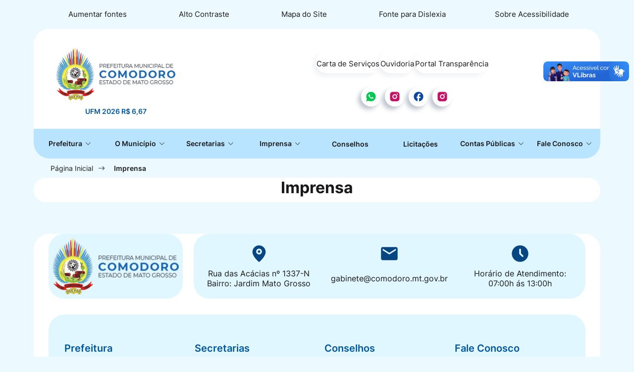

--- FILE ---
content_type: text/html; charset=UTF-8
request_url: https://www.comodoro.mt.gov.br/Imprensa/Galeria-De-Fotos/7/14/1/
body_size: 12354
content:
<!DOCTYPE html>
<html lang="pt-br">

    <head>
                <meta charset="UTF-8">
        <meta name="robots" content="index, nofollow" />
        <meta name="viewport" content="width=device-width, initial-scale=1, shrink-to-fit=no">
        <meta http-equiv="Content-Type" content="text/html; charset=UTF-8" />
        <meta http-equiv="X-UA-Compatible" content="IE=edge">
        <meta http-equiv="Cache-Control" content="no-cache, no-store, must-revalidate" />
        <meta http-equiv="Pragma" content="no-cache" />
        <meta http-equiv="Expires" content="0" />
        <meta name="description" content="Prefeitura de Comodoro" />
        <meta name="keywords" content="Prefeitura de Comodoro, Galeria de Fotos, Galeria de Fotos da cidade, TV Prefeitura, Secretarias, Notícias, Notícias da Cidade, Documentos, Desenvolvimento, Sites, Websites, Institucional," />
        <meta name="author" content="Prefeitura de Comodoro" />
        <meta name="copyright" content="©2026 - Prefeitura de Comodoro Comodoro - MT - Todos os direitos reservados" />
        <meta property="og:title" content="Prefeitura de Comodoro" />
        <meta property="og:site_name" content="Prefeitura de Comodoro" />
        <meta property="og:url" content="" />
        <meta property="og:description" content="Prefeitura de Comodoro" />
        <meta property="og:type" content="article" />
        <meta property="og:image" content="https://www.comodoro.mt.gov.br/images/sharer_site.png" />

        <meta property="og:image:width" content="" />
        <meta property="og:image:height" content="" />
                    <meta property="og:image" itemprop="image" content="https://www.comodoro.mt.gov.br/images/sharer_site.png" />
                        <meta property="og:image:width" content="1200" />
            <meta property="og:image:height" content="630" />
            
        <meta property="twitter:card" content="summary_large_image">
        <meta property="twitter:url" content="">
        <meta property="twitter:title" content="Prefeitura de Comodoro">
        <meta property="twitter:description" content="Prefeitura de Comodoro">
        <meta property="twitter:image" content="https://www.comodoro.mt.gov.br/images/sharer_site.png">

        <base href="https://www.comodoro.mt.gov.br/">
        <title>Imprensa - Prefeitura de Comodoro Comodoro - MT</title>

        <link rel="apple-touch-icon" sizes="57x57" href="images/favicon/apple-icon-57x57.png">
        <link rel="apple-touch-icon" sizes="60x60" href="images/favicon/apple-icon-60x60.png">
        <link rel="apple-touch-icon" sizes="72x72" href="images/favicon/apple-icon-72x72.png">
        <link rel="apple-touch-icon" sizes="76x76" href="images/favicon/apple-icon-76x76.png">
        <link rel="apple-touch-icon" sizes="114x114" href="images/favicon/apple-icon-114x114.png">
        <link rel="apple-touch-icon" sizes="120x120" href="images/favicon/apple-icon-120x120.png">
        <link rel="apple-touch-icon" sizes="144x144" href="images/favicon/apple-icon-144x144.png">
        <link rel="apple-touch-icon" sizes="152x152" href="images/favicon/apple-icon-152x152.png">
        <link rel="apple-touch-icon" sizes="180x180" href="images/favicon/apple-icon-180x180.png">
        <link rel="icon" type="image/png" sizes="192x192" href="images/favicon/android-icon-192x192.png">
        <link rel="icon" type="image/png" sizes="32x32" href="images/favicon/favicon-32x32.png">
        <link rel="icon" type="image/png" sizes="96x96" href="images/favicon/favicon-96x96.png">
        <link rel="icon" type="image/png" sizes="16x16" href="images/favicon/favicon-16x16.png">
        <link rel="icon" type="image/png" href="images/favicon/favicon.ico">
        <link rel="manifest" href="images/favicon/manifest.json">
        <meta name="msapplication-TileColor" content="#b9e4ff">
        <meta name="msapplication-TileImage" content="images/favicon/ms-icon-144x144.png">
        <meta name="theme-color" content="#b9e4ff">

        <link rel="stylesheet" type="text/css" href="css/bootstrap.min.css">
        <link rel="stylesheet" type="text/css" href="css/bootstrap-select.min.css?v=28052025">
        <link rel="stylesheet" type="text/css" href="css/bootstrap-icons.css">
        <link rel="stylesheet" type="text/css" href="css/lightgallery.css">
        <!-- <link rel="stylesheet" type="text/css" href="css/daterangepicker.css"> -->
        <link rel="stylesheet" type="text/css" href="css/bootstrap-datepicker3.standalone.min.css">
        <link rel="stylesheet" type="text/css" href="css/owl.carousel.css">
        <link rel="stylesheet" type="text/css" href="css/owl.theme.default.min.css">
        <link rel="stylesheet" type="text/css" href="css/all.css">
        <link rel="stylesheet" type="text/css" href="css/index.min.css?v=28052025">
        <link rel="stylesheet" type="text/css" href="css/index_acessibilidade.min.css?v=28052025">

        <script type="text/javascript" src="js/jquery-3.3.1.min.js"></script>
        <script type="text/javascript" src="js/moment.min.js"></script>
        <!-- <script type="text/javascript" src="js/daterangepicker.min.js"></script> -->
        <script type="text/javascript" src="js/bootstrap-datepicker.js"></script>
        <script type="text/javascript" src="js/bootstrap-datepicker.pt-BR.min.js"></script>
        <script type="text/javascript" src="js/bootstrap.bundle.min.js"></script>


    </head>

    <body>
        <header class=" container-header interna" id="col-box-menu">
            <!-- Acessibilidade -->
            <link rel="stylesheet" type="text/css" href="css/index_acessibilidade.min.css?v=28052025">
<section class="container-fluid container-acessibilidade" aria-labelledby="section-label-acessibilidade">
  <section class="container " >
    <p class="sr-only" id="section-label-acessibilidade">Seção de atalhos e links de acessibilidade</p>
    <div class="row">
      <div class="col-12">
        <ul class="sr-only">
          <li>
            <a href="#main-conteudo" title="Ir para o conteúdo principal" accesskey="1">
              Ir para o conteúdo [alt+1]
            </a>
          </li>

          <li>
            <a href="#header" title="Ir para o menu principal" accesskey="2">
              Ir para o menu [alt+2]
            </a>
          </li>

          <li>
            <a href="#label_pesquisa_index" title="Focar no campo de pesquisa do site" accesskey="3">
              Ir para a busca [alt+3]
            </a>
          </li>

          <li>
            <a href="#section-label-footer" title="Ir para o rodapé do site" accesskey="4">
              Ir para o rodapé [alt+4]
            </a>
          </li>
        </ul>
        <ul class="nav nav-acessibilidade">
          <li class="nav-item border-padrao">
            <a ref="javascript:void(0);" class="fonte_ativar_desativar" id="btn" title="Aumentar a fonte do site">Aumentar fontes</a>
          </li>

          <li class="nav-item border-padrao">
            <a href="javascript:void(0);" id="btn_acessibilidade_contraste" class="btncor" title="Ativar ou desativar o alto contraste">Alto Contraste</a>
          </li>

          <li class="nav-item border-padrao">
            <a href="Mapa-Site/" title="Ir para o mapa do site">Mapa do Site</a>
          </li>

          <li class="nav-item border-padrao">
            <a  href="javascript:void(0);" class="dislexia_ativar_desativar"  id="btnfonte" title="Ativar e Desativar a Fonte de Dislexia">Fonte para Dislexia</a>
          </li>

          <li class="nav-item border-padrao">
            <a href="Acessibilidade/" title="Ir para a página de acessibilidade">Sobre Acessibilidade</a>
          </li>
        </ul>
      </div>
    </div>
  </section>
</section>
<noscript>
    Para completar ás funcionalidades deste site é necessário habilitar o JavaScript.
    Aqui estão as 
    <a href="https://www.enable-javascript.com/pt/" name="javascript" id="javascript">
        instruções de como habilitar o JavaScript no seu navegador (abre em nova janela)
    </a>.
</noscript>            <!-- Menu -->
            <section class="container-fluid fluid-logo p-0" id="header" aria-labelledby="section-label-menu">
    <div class="col-12">
        <div class="container containerbg container-menu">
            <div class="row">
                <div class="col-12">
                    <section class="container container-logo " id="section-label-menu">
                        <p class="sr-only" id="section-label-menu">Seção do menu principal</p>
                        <div class="row justify-content-center justify-content-lg-between row-gap-16">
                            <article class="col-8 col-sm-6 col-md-3 col-lg-3 col-xl-3 col-logo-top text-center">
                                <a href="https://www.comodoro.mt.gov.br/" title="Ir para a página principal do site"
                                    class="mx-auto logo-menu ">
                                    <div class="nav-logo-title ">
                                        <img class="img-fluid w-100" src="images/logo_site.png" width="460"
                                            height="80" alt="Logo da Prefeitura de Comodoro Comodoro - MT">
                                    </div>
                                </a>
                                <span class="mx-auto" style="color: #01579b;font-family: 'Inter-SemiBold';font-size: 14px">UFM 2026 R$ 6,67</span>
                            </article>
                            <article class="col-12 col-md-9 col-lg-9 col-xl-8 col-xxl-9 col-redes-sociais">
                                <div class="list-redes">
                                                                            <div class="list-sites row-gap-16">
                                                                                            <a href="https://ouvidoria.comodoro.mt.gov.br/Carta-Servicos/" target="_blank" rel="noopener noreferrer"
                                                    class="btn-padrao--secundario">Carta de Serviços</a>
                                                                                                                                        <a href="https://ouvidoria.comodoro.mt.gov.br/" target="_blank"
                                                    rel="noopener noreferrer" class="btn-padrao--secundario">Ouvidoria</a>
                                                                                                                                        <a href="https://transparencia.comodoro.mt.gov.br/" target="_blank"
                                                    rel="noopener noreferrer" class="btn-padrao--secundario">Portal
                                                    Transparência</a>
                                                                                    </div>
                                    
                                                                                <div
                                                class="redes-individual redes-individual-Whatsapp">
                                                <a href="https://wa.me/556532832654" target="_blank" rel="noopener noreferrer">
                                                    <div class="card-redes">
                                                        <p class="sr-only">Acessar a Rede Social
                                                            Whatsapp                                                        </p>
                                                        <figure>
                                                            <img class="img-fluid svg"
                                                                src="fotos_bancoimagens/7761.svg"
                                                                alt="Whatsapp">
                                                        </figure>
                                                    </div>
                                                </a>
                                            </div>
                                                                                        <div
                                                class="redes-individual redes-individual-Instagram">
                                                <a href="https://www.instagram.com/prefeituradecomodoro/" target="_blank" rel="noopener noreferrer">
                                                    <div class="card-redes">
                                                        <p class="sr-only">Acessar a Rede Social
                                                            Instagram                                                        </p>
                                                        <figure>
                                                            <img class="img-fluid svg"
                                                                src="fotos_bancoimagens/7760.svg"
                                                                alt="Instagram">
                                                        </figure>
                                                    </div>
                                                </a>
                                            </div>
                                                                                        <div
                                                class="redes-individual redes-individual-Facebook">
                                                <a href="https://web.facebook.com/smscomodoromt" target="_blank" rel="noopener noreferrer">
                                                    <div class="card-redes">
                                                        <p class="sr-only">Acessar a Rede Social
                                                            Facebook                                                        </p>
                                                        <figure>
                                                            <img class="img-fluid svg"
                                                                src="fotos_bancoimagens/7759.svg"
                                                                alt="Facebook">
                                                        </figure>
                                                    </div>
                                                </a>
                                            </div>
                                                                                        <div
                                                class="redes-individual redes-individual-Instagram">
                                                <a href="https://www.instagram.com/smscomodoromt/" target="_blank" rel="noopener noreferrer">
                                                    <div class="card-redes">
                                                        <p class="sr-only">Acessar a Rede Social
                                                            instagram                                                        </p>
                                                        <figure>
                                                            <img class="img-fluid svg"
                                                                src="fotos_bancoimagens/7760.svg"
                                                                alt="instagram">
                                                        </figure>
                                                    </div>
                                                </a>
                                            </div>
                                            
                                </div>
                            </article>


                        </div>
                    </section>
                </div>
                </article>
            </div>
        </div>
    </div>
</section>

</section>
<section class="container-fluid fluid-menu p-0">
    <section class="container containerbg container-menu-logo p-0 p-lg-0">
        <p class="sr-only" id="section-label-menu">Seção do menu principal</p>
        <div class="row">
            <article class="col-12 col-box-menu">
                <div class="container p-xl-0">
                    <nav class="navbar navbar-expand-lg ">
                        <ul class="navbar-nav ">
                            <li class="nav-item dropdown">
                                <a class="nav-link dropdown-toggle" href="#" role="button" data-bs-toggle="dropdown"
                                    aria-expanded="false">
                                    Prefeitura
                                </a>
                                <ul class="dropdown-menu">
                                    <li><a class="dropdown-item" href="Prefeitura/Prefeito/">Nosso Prefeito</a></li>
                                    <li><a class="dropdown-item" href="Prefeitura/Vice-prefeito/">Nosso
                                            Vice-Prefeito</a>
                                    </li>
                                    <li><a class="dropdown-item" href="Prefeitura/Galeria-de-prefeitos/">Galeria
                                            de
                                            Prefeitos</a></li>
                                    <li><a class="dropdown-item" href="Prefeitura/Equipe-de-governo/">Equipe de
                                            Governo</a></li>
                                    <li><a class="dropdown-item" href="Prefeitura/Infraestrutura/">Infraestrutura</a>
                                    </li>
                                    <li>
                                        <a class="dropdown-item" href="IPTU-premiado/">IPTU Premiado</a>
                                    </li>
                                    <li>
                                        <a  class="dropdown-item"  href="Prefeitura/Estrutura-administrativa/">Estrutura Administrativa</a>
                                    </li>
                                </ul>
                            </li>
                            <li class="nav-item dropdown">
                                <a class="nav-link dropdown-toggle" href="#" role="button" data-bs-toggle="dropdown"
                                    aria-expanded="false">
                                    O Município
                                </a>
                                <ul class="dropdown-menu">
                                    <li><a class="dropdown-item" href="O-municipio/Historia-do-municipio/">História do
                                            Município</a></li>
                                    <li><a class="dropdown-item" href="O-municipio/Foto-do-dia/">Foto do Dia</a></li>
                                    <li><a class="dropdown-item" href="O-municipio/Fotos-da-cidade/">Fotos da Cidade</a>
                                    </li>
                                    <li><a class="dropdown-item" href="O-municipio/Hino-Bandeira-Brasao/">Hino, Bandeira
                                            e Brasão</a></li>
                                    <li><a class="dropdown-item" href="O-municipio/Como-Chegar/">Como Chegar</a></li>
                                    <li><a class="dropdown-item" href="O-municipio/Economia-e-geografia/">Economia e
                                            Geografia</a></li>
                                    <li><a class="dropdown-item" href="O-municipio/Missao/">Missão</a></li>
                                    <li><a class="dropdown-item" href="O-municipio/Hoteis-e-Restaurantes/">Hotéis e Restaurantes</a></li>
                                    <li><a class="dropdown-item" href="O-municipio/Educacao-ambiental/">Educação Ambiental</a></li>
                                </ul>
                            </li>
                            <li class="nav-item dropdown">
                                <a class="nav-link dropdown-toggle" href="#" role="button" data-bs-toggle="dropdown"
                                    aria-expanded="false">
                                    Secretarias
                                </a>
                                <ul class="dropdown-menu">
                                                                            <li>
                                            <a class="dropdown-item"
                                                href="Secretarias/Administracao/">
                                                Administração                                            </a>
                                        </li>
                                                                            <li>
                                            <a class="dropdown-item"
                                                href="Secretarias/Assistencia-social-trabalho-e-cidadania/">
                                                Assistência Social, Trabalho e Cidadania                                            </a>
                                        </li>
                                                                            <li>
                                            <a class="dropdown-item"
                                                href="Secretarias/Desenvolvimento-rural-e-meio-ambiente/">
                                                Desenvolvimento Rural e Meio Ambiente                                            </a>
                                        </li>
                                                                            <li>
                                            <a class="dropdown-item"
                                                href="Secretarias/Educacao-e-cultura/">
                                                Educação e Cultura                                            </a>
                                        </li>
                                                                            <li>
                                            <a class="dropdown-item"
                                                href="Secretarias/Esportes-e-turismo/">
                                                Esportes e Turismo                                            </a>
                                        </li>
                                                                            <li>
                                            <a class="dropdown-item"
                                                href="Secretarias/Financas/">
                                                Finanças                                            </a>
                                        </li>
                                                                            <li>
                                            <a class="dropdown-item"
                                                href="Secretarias/Obras-e-servicos/">
                                                Obras e Serviços                                            </a>
                                        </li>
                                                                            <li>
                                            <a class="dropdown-item"
                                                href="Secretarias/Planejamento-e-orcamento/">
                                                Planejamento e Orçamento                                            </a>
                                        </li>
                                                                            <li>
                                            <a class="dropdown-item"
                                                href="Secretarias/Saude/">
                                                Saúde                                            </a>
                                        </li>
                                                                    </ul>
                            </li>
                            <li class="nav-item dropdown">
                                <a class="nav-link dropdown-toggle" href="#" role="button" data-bs-toggle="dropdown"
                                    aria-expanded="false">
                                    Imprensa
                                </a>
                                <ul class="dropdown-menu">
                                    <li><a class="dropdown-item" href="Imprensa/Agenda/">Agenda</a></li>
                                    <li><a class="dropdown-item" href="Imprensa/Calendario-de-festividades/">Calendário de Festividades</a></li>
                                    <li><a class="dropdown-item" href="Imprensa/Outras-Publicacoes/">Outras Publicações</a></li>
                                    <li><a class="dropdown-item" href="Imprensa/Conselho-Municipal-dos-Direitos-da-Mulher-de-Comodoro/">Conselho Municipal dos Direitos da Mulher de Comodoro</a></li>
                                    <li><a class="dropdown-item" href="Imprensa/Noticias/">Notícias</a></li>
                                    <li><a class="dropdown-item" href="Imprensa/Galeria-de-fotos/">Galeria de Fotos</a>
                                    </li>
                                    <li><a class="dropdown-item" href="Imprensa/Galeria-de-Videos/">Galeria de
                                            Vídeos</a></li>
                                    <li><a class="dropdown-item" href="Imprensa/Links-Uteis/">Links Úteis</a></li>
                                    <li><a class="dropdown-item" href="Obras/">Obras</a></li>
                                </ul>
                            </li>
                            <li class="nav-item">
                                <a class="nav-link"
                                    href="https://transparencia.comodoro.mt.gov.br/Conselhos-municipais/">Conselhos</a>
                            </li>
                            <li class="nav-item">
                                <a class="nav-link"
                                    href="https://transparencia.comodoro.mt.gov.br/Licitacao-e-contratos/">Licitações</a>
                            </li>
                            <li class="nav-item dropdown">
                                <a class="nav-link dropdown-toggle" href="#" role="button" data-bs-toggle="dropdown"
                                    aria-expanded="false">
                                    Contas Públicas
                                </a>
                                <ul class="dropdown-menu">
                                    <li class="nav-item">
                                        <a class="nav-link"
                                            href="https://transparencia.comodoro.mt.gov.br/Planejamento/">Contas</a>
                                    </li>
                                    <li class="nav-item">
                                        <a class="nav-link"
                                            href="https://transparencia.comodoro.mt.gov.br/Planejamento/Ldo---lei-de-diretrizes-orcamentarias/">LDO</a>
                                    </li>
                                    <li class="nav-item">
                                        <a class="nav-link"
                                            href="https://transparencia.comodoro.mt.gov.br/Planejamento/Loa---lei-orcamentaria-anual/">LOA</a>
                                    </li>
                                    <li class="nav-item">
                                        <a class="nav-link"
                                            href="https://transparencia.comodoro.mt.gov.br/Planejamento/Ppa---plano-plurianual/">PPA</a>
                                    </li>
                                    <li class="nav-item">
                                        <a class="nav-link"
                                            href="https://transparencia.comodoro.mt.gov.br/Planejamento/Rgf/">RGF</a>
                                    </li>
                                    <li class="nav-item">
                                        <a class="nav-link"
                                            href="https://transparencia.comodoro.mt.gov.br/Planejamento/Rreo/">RREO</a>
                                    </li>
                                </ul>
                            </li>
                            <li class="nav-item dropdown">
                                <a class="nav-link dropdown-toggle" href="#" role="button" data-bs-toggle="dropdown"
                                    aria-expanded="false">
                                    Fale Conosco
                                </a>
                                <ul class="dropdown-menu">
                                                                            <li><a class="dropdown-item" href="https://ouvidoria.comodoro.mt.gov.br/" target="_blank"
                                                rel="noopener noreferrer">Ouvidoria | SIC</a></li>
                                                                                                                <li><a class="dropdown-item" href="https://ouvidoria.comodoro.mt.gov.br/Carta-Servicos/" target="_blank"
                                                rel="noopener noreferrer">Carta de Serviços</a></li>
                                                                        <li><a class="dropdown-item" href="Sic/">Fale Conosco</a>
                                    </li>
                                    <li><a class="dropdown-item" href="Sic/Faq/">FAQ</a>
                                    </li>
                                    <li><a class="dropdown-item" href="Telefones-Uteis/">Telefones Úteis</a></li>
                                </ul>
                            </li>
                        </ul>
                    </nav>
                </div>

            </article>
        </div>
    </section>
</section>

<!-- breadcrumbs -->
<section class="container-fluid fluid-breadcrumbs  breadcrumbs_interna"
    aria-labelledby="section-label-breadcrumbs">
    <section class="container container-breadcrumbs" id="section-label-breadcrumbs">
        <div class="row">
            <article class="col-12">
                <nav aria-label="breadcrumb">
                    <ol class="breadcrumb">
                        <li class="breadcrumb-item"><a href="">Página Inicial</a></li><li class="breadcrumb-item active" aria-current="page">Imprensa</li>                    </ol>
                </nav>
            </article>
        </div>
    </section>
</section>


<!-- Mobile Menu -->
<section class="container-fluid fluid-mobile-menu " aria-labelledby="section-label-mobile-menu">
    <section class="container container-mobile" id="section-label-mobile-menu">
        <div class="row">
            <article class="col-3 col-box ">
                <a href="https://www.comodoro.mt.gov.br/">
                    <figure>
                        <img class="img-fluid svg" src="images/menu_inicio.svg" alt="Início">
                    </figure>
                    <h1 class="nome">Início</h1>
                </a>
            </article>
            <article class="col-3 col-box ">
                <a href="Servicos/">
                    <figure>
                        <img class="img-fluid svg" src="images/menu_servico.svg" alt="Serviços">
                    </figure>
                    <h2 class="nome">Serviços</h2>
                </a>
            </article>
            <article class="col-3 col-box ">
                <a href="Sic/">
                    <figure>
                        <img class="img-fluid svg" src="images/menu_contato.svg" alt="Contato">
                    </figure>
                    <h2 class="nome">Atendimento</h2>
                </a>
            </article>
            <article class="col-3 col-box ">
                <a href="Menu/">
                    <figure>
                        <img class="img-fluid svg" src="images/menu.svg" alt="Menu">
                    </figure>
                    <h2 class="nome">Menu</h2>
                </a>
            </article>
        </div>
    </section>
</section>        </header>

        <main class="content main-interna" id="main-conteudo">
                            <div class="container containerbg container-interna">
                    <!-- css -->
<link rel="stylesheet" type="text/css" href="css/mapasite.css?v=28052025">
<link rel="stylesheet" href="css/vinheta.min.css?v=28052025">
<section class="container container-vinheta-interna">
	<div class="row">
        <article class="col-12">
            <h3 class="card-vinheta-padrao-interna">Imprensa</h3>
        </article>
    </div>
</section>                </div>
                    </main>

        <footer id="content-footer">
            <section class="container-fluid fluid-footer p-0">
    <div class="container containerbg container-footer">
        <section class="container-fluid fluid-logo-footer" aria-labelledby="section-label-">
            <section class="container container-logo" id="section-label-footer">
                <div class="row row-gap-16">
                    <article class="col-12 col-md-3 col-lg-3 col-logo">
                        <a href="">
                            <figure>
                                <img class="img-fluid" src="images/logo_site.png"
                                    alt="Logo da Prefeitura de Comodoro Comodoro - MT">
                            </figure>
                        </a>
                    </article>
                    <article class="col-12 col-md-9 col-contatos ms-md-auto">
                        <div class="row">
                            <article class="col-12 col-md-4 col-lg-4 col-dados-contato ">
                                                                    <figure class="mb-2">
                                        <img class="img-fluid svg" src="images/local.svg" alt="Ícone local" width="32">
                                    </figure>
                                    <div class="col-a">
                                        <a href="https://maps.app.goo.gl/2iEJur2c44gaeqhv9" target="_blank" rel="noopener noreferrer" target="_blank" rel="noopener noreferrer"
                                            class="col-link">
                                            Rua das Acácias nº 1337-N Bairro: Jardim Mato Grosso                                        </a>
                                    </div>
                                
                            </article>
                            <article class="col-12 col-md-4 col-lg-4 col-dados-contato ">
                                <figure class="mb-2">
                                    <img class="img-fluid svg" src="images/email.svg" alt="Ícone email" width="32">
                                </figure>
                                <div class="col-a">
                                    <a href="mailto:gabinete@comodoro.mt.gov.br" target="_blank"
                                        rel="noopener noreferrer" class="col-link">
                                        gabinete@comodoro.mt.gov.br                                    </a>
                                </div>
                            </article>

                            <article class="col-12 col-md-4 col-lg-4 col-dados-contato ">
                                <figure class="mb-2">
                                    <img class="img-fluid svg" src="images/horario.svg" alt="Ícone Horário" width="32">
                                </figure>
                                                                    <div class="col-a">
                                        <a href="javascript:void(0)" class="col-link">
                                            Horário de Atendimento: 07:00h ás 13:00h                                        </a>
                                    </div>
                                                            </article>
                        </div>
                    </article>
                </div>
            </section>
        </section>
        <section class="container-fluid fluid-footer-contato" aria-labelledby="section-label-contato">
            <p class="visually-hidden" id="section-label-contato">Seção do Rodapé e Contato</p>
            <section class="container container-menu-contato">
                <div class="row">
                    <article class="col-12 col-md-12 col-lg-12 menu-footer">
                        <div class="col-segura-menu">
                            <div class="row ">
                                <article class="col-12 col-md-4 col-lg-3 ">
                                    <h2 class="card-vinheta">Prefeitura</h2>
                                    <ul class="menu">
                                        <li class="link-menu"><a href="Prefeitura/Prefeito/">Nosso Prefeito</a></li>
                                        <li class="link-menu"><a href="Prefeitura/Vice-prefeito/">Nosso
                                                Vice-Prefeito</a></li>
                                        <li class="link-menu"><a href="Prefeitura/Galeria-de-prefeitos/">Galeria
                                                de Prefeitos</a></li>
                                        <li class="link-menu"><a href="Prefeitura/Equipe-de-governo/">Equipe de
                                                Governo</a></li>
                                        <li class="link-menu"><a href="Prefeitura/Infraestrutura/">Infraestrutura</a>
                                        </li>
                                        <li class="link-menu">
                                            <a href="IPTU-premiado/">IPTU Premiado</a>
                                        </li>
                                        <li class="link-menu">
                                            <a href="Prefeitura/Estrutura-administrativa/">Estrutura Administrativa</a>
                                        </li>
                                    </ul>
                                    <h2 class="card-vinheta">O Municipio</h2>
                                    <ul class="menu">
                                        <li class="link-menu"><a href="O-municipio/Historia-do-municipio/">História do
                                                Município</a></li>
                                        <li class="link-menu"><a href="O-municipio/Foto-do-dia/">Foto do Dia</a></li>
                                        <li class="link-menu"><a href="O-municipio/Fotos-da-cidade/">Fotos da Cidade</a>
                                        </li>
                                        <li class="link-menu"><a href="O-municipio/Hino-Bandeira-Brasao/">Hino, Bandeira
                                                e Brasão</a></li>
                                        <li class="link-menu"><a href="O-municipio/Como-Chegar/">Como Chegar</a></li>
                                        <li class="link-menu"><a href="O-municipio/Hoteis-e-Restaurantes/">Hotéis e Restaurantes</a></li>
                                        <li class="link-menu"><a href="O-municipio/Economia-e-geografia/">Economia e
                                                Geografia</a></li>
                                        <li class="link-menu"><a href="O-municipio/Missao/">Missão</a></li>
                                        <li class="link-menu"><a href="O-municipio/Educacao-ambiental/">Educação Ambiental</a></li>
                                    </ul>
                                </article>
                                <article class="col-12 col-md-4 col-lg-3 ">
                                    <h2 class="card-vinheta">Secretarias</h2>
                                    <ul class="menu">
                                                                                    <li class="link-menu"><a
                                                    href="Secretarias/Administracao/">Administração</a>
                                            </li>
                                                                                        <li class="link-menu"><a
                                                    href="Secretarias/Assistencia-social-trabalho-e-cidadania/">Assistência Social, Trabalho e Cidadania</a>
                                            </li>
                                                                                        <li class="link-menu"><a
                                                    href="Secretarias/Desenvolvimento-rural-e-meio-ambiente/">Desenvolvimento Rural e Meio Ambiente</a>
                                            </li>
                                                                                        <li class="link-menu"><a
                                                    href="Secretarias/Educacao-e-cultura/">Educação e Cultura</a>
                                            </li>
                                                                                        <li class="link-menu"><a
                                                    href="Secretarias/Esportes-e-turismo/">Esportes e Turismo</a>
                                            </li>
                                                                                        <li class="link-menu"><a
                                                    href="Secretarias/Financas/">Finanças</a>
                                            </li>
                                                                                        <li class="link-menu"><a
                                                    href="Secretarias/Obras-e-servicos/">Obras e Serviços</a>
                                            </li>
                                                                                        <li class="link-menu"><a
                                                    href="Secretarias/Planejamento-e-orcamento/">Planejamento e Orçamento</a>
                                            </li>
                                                                                        <li class="link-menu"><a
                                                    href="Secretarias/Saude/">Saúde</a>
                                            </li>
                                                                                </ul>
                                </article>
                                <article class="col-12 col-md-4 col-lg-3">
                                    <h2 class="card-vinheta-menu">
                                        <a href="https://transparencia.comodoro.mt.gov.br/Conselhos-municipais/">Conselhos</a>
                                    </h2>
                                    <h2 class="card-vinheta-menu">
                                        <a href="https://transparencia.comodoro.mt.gov.br/Licitacao-e-contratos/">Licitações</a>
                                    </h2>
                                    <h2 class="card-vinheta">Imprensa</h2>
                                    <ul class="menu">
                                        <li class="link-menu"><a href="Imprensa/Agenda/">Agenda</a></li>
                                        <li class="link-menu"><a href="Imprensa/Calendario-de-festividades/">Calendário de Festividades</a></li>
                                        <li class="link-menu"><a href="Imprensa/Outras-Publicacoes/">Outras Publicações</a></li>
                                        <li class="link-menu"><a href="Imprensa/Conselho-Municipal-dos-Direitos-da-Mulher-de-Comodoro/">Conselho Municipal dos Direitos da Mulher de Comodoro</a></li>
                                        <li class="link-menu"><a href="Imprensa/Noticias/">Notícias</a>
                                        </li>
                                        <li class="link-menu"><a href="Imprensa/Galeria-de-fotos/">Galeria de Fotos</a></li>
                                        <li class="link-menu"><a href="Imprensa/Galeria-de-Videos/">Galeria de Vídeos</a></li>
                                        <li class="link-menu"><a href="Imprensa/Links-Uteis/">Links Úteis</a></li>
                                        <li class="link-menu"><a href="Obras/">Obras</a></li>
                                    </ul>
                                </article>
                                <article class="col-12 col-md-4 col-lg-3 ">
                                    <h2 class="card-vinheta">Fale Conosco</h2>
                                    <ul class="menu">
                                                                                    <li class="link-menu"><a href="https://ouvidoria.comodoro.mt.gov.br/" target="_blank"
                                                    rel="noopener noreferrer">Ouvidoria | SIC</a></li>
                                                                                                                            <li class="link-menu"><a href="https://ouvidoria.comodoro.mt.gov.br/Carta-Servicos/" target="_blank"
                                                    rel="noopener noreferrer">Carta de Serviços</a></li>
                                                                                <li class="link-menu"><a href="Sic/">Fale Conosco</a>
                                        </li>
                                        <li class="link-menu"><a href="Sic/Faq/">FAQ</a>
                                        </li>
                                        <li class="link-menu"><a href="Telefones-Uteis/">Telefones Úteis</a></li>
                                    </ul>
                                </article>
                            </div>
                        </div>
                    </article>
                </div>
            </section>
        </section>
    </div>
</section>
<section class="container-fluid container-direitos">
    <section class="container">
        <div class="row">
            <article class="col-12 ">
                <div class="dados-footer">
                    <div class="row row-direitos">
                        <div class="col-12 col-md-10 col-lg-10">
                            <div class=" ">
                                <h2 class="texto-footer">©2026 - Prefeitura de Comodoro Comodoro - MT - Todos os direitos reservados</h2>
                            </div>
                        </div>
                        <div class="col-12 col-md-2 col-lg-2 ml-auto">
                            <div class="row justify-content-center justify-content-md-end">
                                <a href="https://www.mpxbrasil.com.br/" target="_blank" rel="noopener noreferrer">
                                    <img class="img-fluid" src="images/logo-mpx.svg" alt="MPX Brasil">
                                </a>
                            </div>
                        </div>
                    </div>
                </div>
            </article>
        </div>
    </section>
</section>        </footer>

        <script type="text/javascript" src="js/bootstrap-select.min.js"></script>
        <script type="text/javascript" src="js/jquery.mask.min.js"></script>
        <script type="text/javascript" src="js/jquery.cookie.js"></script>
        <script type="text/javascript" src="js/mascaras.js"></script>
        <script type="text/javascript" src="js/jquery.touchSwipe-1.6.18.min.js"></script>
        <script type="text/javascript" src="js/ekko-lightbox.min.js"></script>
        <script type="text/javascript" src="js/lightgallery-all.min.js"></script>
        <script type="text/javascript" src="js/owl.carousel.js"></script>
        <script type="text/javascript" src="js/config.js?v=28052025"></script>
        <script type="text/javascript" src="js/config_acessibilidade.js?v=28052025" async></script>
        <script type="text/javascript" src="js/redirecionamento.js?v=28052025"></script>
        <script src="./js/jquery.cookie.js"></script>
<link rel="stylesheet" href="https://cdn.mpxbrasil.com.br/cookies-lgpd/css/cookies-lgpd.css">
<!-- Modal -->
<div class="container-fluid fluid-cookies" id="barra-cookies-lgpd">
    <div class="col-12 col-md-11 col-lg-10 col-xl-11 mx-auto container-cookies">
        <div class="row align-items-center">
            <div class="li">
                <h2 class="card-info-cookie">Este site utiliza cookies para melhorar a experi&ecirc;ncia de navega&ccedil;&atilde;o e disponibilizar funcionalidades adicionais</h2>
            </div>
            <div class="li">
                <button class="w-100 button-alternativo" data-bs-toggle="modal"
                    data-bs-target="#cookiesModaltermos">Termos de uso</button>
            </div>
            <div class="li">
                <button class="w-100 button-alternativo" data-bs-toggle="modal"
                    data-bs-target="#cookiesModalpolitica">Pol&iacute;tica de privacidade</button>
            </div>
            <div class="li">
                <a href="javascript: void(0)" id="aceitar-cookies-lgpd"
                    class="btn-primary btn-padrao-aceitar">Aceitar</a>
            </div>
        </div>
    </div>
    <div class="row">
        <div class="modal fade modal-cookies" data-backdrop="static" id="cookiesModaltermos" tabindex="-1" role="dialog"
            aria-labelledby="cookiesModaltermosLabel" aria-hidden="true">
            <div class="modal-dialog modal-xl" role="document">
                <div class="modal-content" style="margin-top: 19%;">
                    <button type="button" class="btn btn-padrao-fechar" data-bs-dismiss="modal" aria-label="Close">
                        <span>Fechar</span>
                    </button>
                    <div class="modal-header header-grande">
                        <div class="col-box-header">
                            <p><strong>Termos de Uso</strong></p>

<p><strong>1. Termos</strong></p>

<p>Ao acessar nosso site, o usu&aacute;rio concorda em cumprir estes termos de servi&ccedil;o, todas as leis e regulamentos aplic&aacute;veis ​​e concorda que &eacute; respons&aacute;vel pelo cumprimento de todas as leis locais aplic&aacute;veis. Se voc&ecirc; n&atilde;o concordar com algum desses termos, est&aacute; proibido de usar ou acessar este site. Os materiais contidos neste site s&atilde;o protegidos pelas leis de direitos autorais e marcas comerciais aplic&aacute;veis.</p>

<p><strong>2. Uso de Licen&ccedil;a</strong></p>

<p>&Eacute; concedida permiss&atilde;o para baixar temporariamente uma c&oacute;pia dos materiais (informa&ccedil;&otilde;es ou software) neste site, apenas para visualiza&ccedil;&atilde;o transit&oacute;ria pessoal e n&atilde;o comercial. Esta &eacute; a concess&atilde;o de uma licen&ccedil;a, n&atilde;o uma transfer&ecirc;ncia de t&iacute;tulo e, sob esta licen&ccedil;a, voc&ecirc; n&atilde;o pode:&nbsp;</p>

<p>modificar ou copiar os materiais;&nbsp;</p>

<p>usar os materiais para qualquer finalidade comercial ou para exibi&ccedil;&atilde;o p&uacute;blica (comercial ou n&atilde;o comercial);&nbsp;</p>

<p>tentar descompilar ou fazer engenharia reversa de qualquer software contido neste site;&nbsp;</p>

<p>remover quaisquer direitos autorais ou outras nota&ccedil;&otilde;es de propriedade dos materiais; ou&nbsp;</p>

<p>transferir os materiais para outra pessoa ou &#39;espelhe&#39; os materiais em qualquer outro servidor.</p>

<p>Esta licen&ccedil;a ser&aacute; automaticamente rescindida se voc&ecirc; violar alguma dessas restri&ccedil;&otilde;es e poder&aacute; ser rescindida por n&oacute;s a qualquer momento. Ao encerrar a visualiza&ccedil;&atilde;o desses materiais ou ap&oacute;s o t&eacute;rmino desta licen&ccedil;a, voc&ecirc; deve apagar todos os materiais baixados em sua posse, seja em formato eletr&ocirc;nico ou impresso.</p>

<p><strong>3. Isen&ccedil;&atilde;o de responsabilidade</strong></p>

<p>Os materiais em nosso site s&atilde;o fornecidos &#39;como est&atilde;o&#39;. N&atilde;o oferecemos garantias, expressas ou impl&iacute;citas, e, por este meio, isentamos e negamos todas as outras garantias, incluindo, sem limita&ccedil;&atilde;o, garantias impl&iacute;citas ou condi&ccedil;&otilde;es de comercializa&ccedil;&atilde;o, adequa&ccedil;&atilde;o a um fim espec&iacute;fico ou n&atilde;o viola&ccedil;&atilde;o de propriedade intelectual ou outra viola&ccedil;&atilde;o de direitos.</p>

<p>Al&eacute;m disso, n&atilde;o garantimos qualquer representa&ccedil;&atilde;o relativa &agrave; precis&atilde;o, aos resultados prov&aacute;veis ​​ou &agrave; confiabilidade do uso dos materiais em seu site ou de outra forma relacionado a esses materiais ou em sites vinculados a este site.</p>

<p><strong>4. Limita&ccedil;&otilde;es</strong></p>

<p>Em nenhum caso n&oacute;s, ou nossos fornecedores ser&atilde;o respons&aacute;veis ​​por quaisquer danos (incluindo, sem limita&ccedil;&atilde;o, danos por perda de dados ou lucro ou devido a interrup&ccedil;&atilde;o dos neg&oacute;cios) decorrentes do uso ou da incapacidade de usar os materiais contidos neste site, mesmo que n&oacute;s, ou um representante autorizado tenha sido notificado oralmente ou por escrito da possibilidade de tais danos. Como algumas jurisdi&ccedil;&otilde;es n&atilde;o permitem limita&ccedil;&otilde;es em garantias impl&iacute;citas, ou limita&ccedil;&otilde;es de responsabilidade por danos consequentes ou incidentais, essas limita&ccedil;&otilde;es podem n&atilde;o se aplicar a voc&ecirc;.</p>

<p><strong>5. Precis&atilde;o dos materiais</strong></p>

<p>Os materiais exibidos em nosso site podem incluir erros t&eacute;cnicos, tipogr&aacute;ficos ou fotogr&aacute;ficos. N&atilde;o garantimos que qualquer material em nosso site seja preciso, completo ou atual. Podemos realizar altera&ccedil;&otilde;es nos materiais contidos no site a qualquer momento, sem aviso pr&eacute;vio. No entanto, n&atilde;o nos comprometemos a atualizar os materiais.</p>

<p><strong>6. Links</strong></p>

<p>N&atilde;o analisamos todos os sites que possam estar vinculados a este site, dessa forma, n&atilde;o somos respons&aacute;veis pelo conte&uacute;do de nenhum site vinculado. A inclus&atilde;o de qualquer link n&atilde;o implica nosso endosso do site. O uso de qualquer site vinculado &eacute; por conta e risco do usu&aacute;rio.</p>

<p><strong>Modifica&ccedil;&otilde;es</strong></p>

<p>Podemos revisar estes termos de servi&ccedil;o do site a qualquer momento, sem aviso pr&eacute;vio. Ao usar este site, voc&ecirc; concorda em ficar vinculado &agrave; vers&atilde;o atual desses termos de servi&ccedil;o.</p>

<p><strong>Lei aplic&aacute;vel</strong></p>

<p>Estes termos e condi&ccedil;&otilde;es s&atilde;o regidos e interpretados de acordo com as leis aplic&aacute;veis e voc&ecirc; se submete irrevogavelmente &agrave; jurisdi&ccedil;&atilde;o exclusiva dos tribunais naquele estado ou localidade.</p>
                        </div>
                    </div>
                    <div class="modal-body">
                        <div class="separa"></div>
                        <div class="col-box-header">
                            <p class="title-info">Para desabilitar todos os cookies através do navegador, clique no ícone do seu navegador e siga as instruções:</p>
<ul class="navegadores">
    <li>
        <a href="http://windows.microsoft.com/en-gb/internet-explorer/delete-manage-cookies#ie=ie-11" target="_blank">
            <img class="img-fluid" src="https://cdn.mpxbrasil.com.br/cookies-lgpd/images/img_ie.svg" alt="IE">
        </a>
    </li>
    <li>
        <a href="https://support.google.com/accounts/answer/61416?hl=en" target="_blank">
            <img class="img-fluid" src="https://cdn.mpxbrasil.com.br/cookies-lgpd/images/img_chrome.svg" alt="Chrome">
        </a>
    </li>
    <li>
        <a href="https://support.mozilla.org/en-GB/kb/enable-and-disable-cookies-website-preferences" target="_blank">
            <img class="img-fluid" src="https://cdn.mpxbrasil.com.br/cookies-lgpd/images/img_firefox.svg" alt="FireFox">
        </a>
    </li>
    <li>
        <a href="https://help.opera.com/en/latest/web-preferences/#cookies" target="_blank">
            <img class="img-fluid" src="https://cdn.mpxbrasil.com.br/cookies-lgpd/images/img_opera.svg" alt="Opera">
        </a>
    </li>
    <li>
        <a href="https://support.apple.com/pt-pt/guide/safari/sfri11471/mac" target="_blank">
            <img class="img-fluid" src="https://cdn.mpxbrasil.com.br/cookies-lgpd/images/img_safari.svg" alt="Safari">
        </a>
    </li>
</ul>                        </div>
                    </div>
                </div>
            </div>
        </div>
        <div class="modal fade modal-cookies" data-backdrop="static" id="cookiesModalpolitica" tabindex="-1"
            role="dialog" aria-labelledby="cookiesModalpoliticaLabel" aria-hidden="true">
            <div class="modal-dialog modal-xl" role="document">
                <div class="modal-content">
                    <button type="button" class="btn btn-padrao-fechar" data-bs-dismiss="modal" aria-label="Close">
                        <span>Fechar</span>
                    </button>
                    <div class="modal-header header-grande">
                        <div class="col-box-header">
                            <p><strong>Pol&iacute;tica Privacidade</strong></p>

<p>A sua privacidade &eacute; importante para n&oacute;s. A nossa pol&iacute;tica &eacute; respeitar a sua privacidade em rela&ccedil;&atilde;o a qualquer informa&ccedil;&atilde;o sua que possamos coletar em nosso site, e outros sites que possu&iacute;mos ou operamos.</p>

<p>Solicitamos informa&ccedil;&otilde;es pessoais apenas quando realmente precisamos delas para lhe fornecer um servi&ccedil;o. Fazemo-lo por meios justos e legais, com o seu conhecimento e consentimento. Tamb&eacute;m informamos por que estamos coletando e como ser&aacute; usado.</p>

<p>Apenas retemos as informa&ccedil;&otilde;es coletadas pelo tempo necess&aacute;rio para fornecer o servi&ccedil;o solicitado. Quando armazenamos dados, protegemos dentro de meios comercialmente aceit&aacute;veis ​​para evitar perdas e roubos, bem como acesso, divulga&ccedil;&atilde;o, c&oacute;pia, uso ou modifica&ccedil;&atilde;o n&atilde;o autorizados.</p>

<p>N&atilde;o compartilhamos informa&ccedil;&otilde;es de identifica&ccedil;&atilde;o pessoal publicamente ou com terceiros, exceto quando exigido por lei.</p>

<p>O nosso site pode ter links para sites externos que n&atilde;o s&atilde;o operados por n&oacute;s. Esteja ciente de que n&atilde;o temos controle sobre o conte&uacute;do e pr&aacute;ticas desses sites e n&atilde;o podemos aceitar responsabilidade por suas respectivas&nbsp;pol&iacute;ticas de privacidade.</p>

<p>Voc&ecirc; &eacute; livre para recusar a nossa solicita&ccedil;&atilde;o de informa&ccedil;&otilde;es pessoais, entendendo que talvez n&atilde;o possamos fornecer alguns dos servi&ccedil;os desejados.</p>

<p>O uso continuado de nosso site ser&aacute; considerado como aceita&ccedil;&atilde;o de nossas pr&aacute;ticas em torno de privacidade e informa&ccedil;&otilde;es pessoais. Se voc&ecirc; tiver alguma d&uacute;vida sobre como lidamos com dados do usu&aacute;rio e informa&ccedil;&otilde;es pessoais, entre em contato conosco.</p>

<p><br />
<strong>Normas do Site Oficial</strong></p>

<p>&bull;&nbsp;&nbsp;&nbsp; N&atilde;o transmitir ou divulgar amea&ccedil;as, pornografia infantil, material racista ou qualquer outro que viole a legisla&ccedil;&atilde;o em vigor no pa&iacute;s.<br />
&bull;&nbsp;&nbsp;&nbsp; N&atilde;o propagar v&iacute;rus de computador, programas invasivos (worms) ou outras formas de programas de computador, auto-replicantes ou n&atilde;o, que causem danos permanentes ou tempor&aacute;rios nos equipamentos do destinat&aacute;rio<br />
&bull;&nbsp;&nbsp;&nbsp; N&atilde;o transmitir tipos ou quantidades de dados que causem falhas em servi&ccedil;os ou equipamentos na rede do Site PMC ou na Internet<br />
&bull;&nbsp;&nbsp;&nbsp; N&atilde;o usar a rede para tentar e/ou realizar acesso n&atilde;o autorizado a dispositivos de comunica&ccedil;&atilde;o, informa&ccedil;&atilde;o ou computa&ccedil;&atilde;o<br />
&bull;&nbsp;&nbsp;&nbsp; N&atilde;o forjar endere&ccedil;os de m&aacute;quinas, de rede ou de correio eletr&ocirc;nico, na tentativa de responsabilizar terceiros ou ocultar a identidade ou autoria<br />
&bull;&nbsp;&nbsp;&nbsp; N&atilde;o destruir ou corromper dados e informa&ccedil;&otilde;es de outros usu&aacute;rios<br />
&bull;&nbsp;&nbsp;&nbsp; N&atilde;o violar a privacidade de outros usu&aacute;rios<br />
&bull;&nbsp;&nbsp;&nbsp; N&atilde;o distribuir, via correio eletr&ocirc;nico, grupos de discuss&atilde;o, f&oacute;runs e formas similares de comunica&ccedil;&atilde;o mensagens n&atilde;o solicitadas do tipo &#39;corrente&#39; e mensagens em massa, comerciais ou n&atilde;o<br />
&bull;&nbsp;&nbsp;&nbsp; N&atilde;o enviar grande quantidade de mensagens id&ecirc;nticas ao mesmo destinat&aacute;rio por correio eletr&ocirc;nico (mail bombing)<br />
&bull;&nbsp;&nbsp;&nbsp; N&atilde;o violar copyright ou direito autoral alheio reproduzindo material sem pr&eacute;via autoriza&ccedil;&atilde;o do Site Oficial</p>

<p><br />
Deve ser ressaltado que quem desobedecer a uma dessas normas pode receber advert&ecirc;ncias e/ou ter o acesso ao site bloqueado. Se houver identifica&ccedil;&otilde;es de crimes previstos em lei, como pornografia infantil, o caso pode ser entregue &agrave;s autoridades de ordem judicial.</p>

<p>&nbsp;</p>

<p><strong>Pol&iacute;tica de Cookies </strong></p>

<p><strong>O que s&atilde;o cookies?</strong></p>

<p>Como &eacute; pr&aacute;tica comum em quase todos os sites profissionais, este site usa cookies, que s&atilde;o pequenos arquivos baixados no seu computador, para melhorar sua experi&ecirc;ncia. Esta p&aacute;gina descreve quais informa&ccedil;&otilde;es eles coletam, como as usamos e por que &agrave;s vezes precisamos armazenar esses cookies. Tamb&eacute;m compartilharemos como voc&ecirc; pode impedir que esses cookies sejam armazenados, no entanto, isso pode fazer o downgrade ou &#39;quebrar&#39; certos elementos da funcionalidade do site.</p>

<p><strong>Como usamos os cookies?</strong></p>

<p>Utilizamos cookies por v&aacute;rios motivos, detalhados abaixo. Infelizmente, na maioria dos casos, n&atilde;o existem op&ccedil;&otilde;es padr&atilde;o do setor para desativar os cookies sem desativar completamente a funcionalidade e os recursos que eles adicionam a este site. &Eacute; recomend&aacute;vel que voc&ecirc; deixe todos os cookies se n&atilde;o tiver certeza se precisa ou n&atilde;o deles, caso sejam usados ​​para fornecer um servi&ccedil;o que voc&ecirc; usa.</p>

<p><strong>Desativar cookies</strong></p>

<p>Voc&ecirc; pode impedir a configura&ccedil;&atilde;o de cookies ajustando as configura&ccedil;&otilde;es do seu navegador (consulte a Ajuda do navegador para saber como fazer isso). Esteja ciente de que a desativa&ccedil;&atilde;o de cookies afetar&aacute; a funcionalidade deste e de muitos outros sites que voc&ecirc; visita. A desativa&ccedil;&atilde;o de cookies geralmente resultar&aacute; na desativa&ccedil;&atilde;o de determinadas funcionalidades e recursos deste site. Portanto, &eacute; recomend&aacute;vel que voc&ecirc; n&atilde;o desative os cookies.</p>

<p><strong>Cookies que definimos</strong></p>

<p><strong>Cookies relacionados &agrave; conta</strong><br />
<br />
Se voc&ecirc; criar uma conta conosco, usaremos cookies para o gerenciamento do processo de inscri&ccedil;&atilde;o e administra&ccedil;&atilde;o geral. Esses cookies geralmente ser&atilde;o exclu&iacute;dos quando voc&ecirc; sair do sistema, por&eacute;m, em alguns casos, eles poder&atilde;o permanecer posteriormente para lembrar as prefer&ecirc;ncias do seu site ao sair.</p>

<p><strong>Cookies relacionados ao login</strong><br />
<br />
Utilizamos cookies quando voc&ecirc; est&aacute; logado, para que possamos lembrar dessa a&ccedil;&atilde;o. Isso evita que voc&ecirc; precise fazer login sempre que visitar uma nova p&aacute;gina. Esses cookies s&atilde;o normalmente removidos ou limpos quando voc&ecirc; efetua logout para garantir que voc&ecirc; possa acessar apenas a recursos e &aacute;reas restritas ao efetuar login.</p>

<p><strong>Cookies relacionados a boletins por e-mail</strong><br />
<br />
Este site oferece servi&ccedil;os de assinatura de boletim informativo ou e-mail e os cookies podem ser usados ​​para lembrar se voc&ecirc; j&aacute; est&aacute; registrado e se deve mostrar determinadas notifica&ccedil;&otilde;es v&aacute;lidas apenas para usu&aacute;rios inscritos / n&atilde;o inscritos.</p>

<p><strong>Pedidos processando cookies relacionados</strong><br />
<br />
Este site oferece facilidades de com&eacute;rcio eletr&ocirc;nico ou pagamento e alguns cookies s&atilde;o essenciais para garantir que seu pedido seja lembrado entre as p&aacute;ginas, para que possamos process&aacute;-lo adequadamente.</p>

<p><strong>Cookies relacionados a pesquisas</strong><br />
<br />
Periodicamente, oferecemos pesquisas e question&aacute;rios para fornecer informa&ccedil;&otilde;es interessantes, ferramentas &uacute;teis ou para entender nossa base de usu&aacute;rios com mais precis&atilde;o. Essas pesquisas podem usar cookies para lembrar quem j&aacute; participou numa pesquisa ou para fornecer resultados precisos ap&oacute;s a altera&ccedil;&atilde;o das p&aacute;ginas.</p>

<p><strong>Cookies relacionados a formul&aacute;rios</strong><br />
<br />
Quando voc&ecirc; envia dados por meio de um formul&aacute;rio como os encontrados nas p&aacute;ginas de contacto ou nos formul&aacute;rios de coment&aacute;rios, os cookies podem ser configurados para lembrar os detalhes do usu&aacute;rio para correspond&ecirc;ncia futura.</p>

<p><strong>Cookies de prefer&ecirc;ncias do site</strong><br />
<br />
Para proporcionar uma &oacute;tima experi&ecirc;ncia neste site, fornecemos a funcionalidade para definir suas prefer&ecirc;ncias de como esse site &eacute; executado quando voc&ecirc; o usa. Para lembrar suas prefer&ecirc;ncias, precisamos definir cookies para que essas informa&ccedil;&otilde;es possam ser chamadas sempre que voc&ecirc; interagir com uma p&aacute;gina for afetada por suas prefer&ecirc;ncias.</p>

<p><strong>Cookies de Terceiros</strong></p>

<p>Em alguns casos especiais, tamb&eacute;m usamos cookies fornecidos por terceiros confi&aacute;veis. A se&ccedil;&atilde;o a seguir detalha quais cookies de terceiros voc&ecirc; pode encontrar atrav&eacute;s deste site.</p>

<p>Este site usa o Google Analytics, que &eacute; uma das solu&ccedil;&otilde;es de an&aacute;lise mais difundidas e confi&aacute;veis ​​da Web, para nos ajudar a entender como voc&ecirc; usa o site e como podemos melhorar sua experi&ecirc;ncia. Esses cookies podem rastrear itens como quanto tempo voc&ecirc; gasta no site e as p&aacute;ginas visitadas, para que possamos continuar produzindo conte&uacute;do atraente.</p>

<p>Para mais informa&ccedil;&otilde;es sobre cookies do Google Analytics, consulte a p&aacute;gina oficial do Google Analytics.</p>

<p>As an&aacute;lises de terceiros s&atilde;o usadas para rastrear e medir o uso deste site, para que possamos continuar produzindo conte&uacute;do atrativo. Esses cookies podem rastrear itens como o tempo que voc&ecirc; passa no site ou as p&aacute;ginas visitadas, o que nos ajuda a entender como podemos melhorar o site para voc&ecirc;.</p>

<p>Periodicamente, testamos novos recursos e fazemos altera&ccedil;&otilde;es subtis na maneira como o site se apresenta. Quando ainda estamos testando novos recursos, esses cookies podem ser usados ​​para garantir que voc&ecirc; receba uma experi&ecirc;ncia consistente enquanto estiver no site, enquanto entendemos quais otimiza&ccedil;&otilde;es os nossos usu&aacute;rios mais apreciam.</p>

<p>&Agrave; medida que vendemos produtos, &eacute; importante entendermos as estat&iacute;sticas sobre quantos visitantes de nosso site realmente compram e, portanto, esse &eacute; o tipo de dados que esses cookies rastrear&atilde;o. Isso &eacute; importante para voc&ecirc;, pois significa que podemos fazer previs&otilde;es de neg&oacute;cios com precis&atilde;o que nos permitem analisar nossos custos de publicidade e produtos para garantir o melhor pre&ccedil;o poss&iacute;vel.</p>

<p><strong>Mais informa&ccedil;&otilde;es</strong></p>

<p>Esperemos que esteja esclarecido e, como mencionado anteriormente, se houver algo que voc&ecirc; n&atilde;o tem certeza se precisa ou n&atilde;o, geralmente &eacute; mais seguro deixar os cookies ativados, caso interaja com um dos recursos que voc&ecirc; usa em nosso site.</p>
                        </div>
                    </div>
                </div>
            </div>
        </div>
    </div>
</div>
<script type='text/javascript'>
//<![CDATA[
$(document).ready(function() {
    // if no cookie
    if ($.cookie('cookie-lgpd') != "true") {
        $("#barra-cookies-lgpd").show();
        $("#aceitar-cookies-lgpd").click(function() {
            $("#barra-cookies-lgpd").hide();
            // set the cookie for 24 hours
            var date = new Date();
            date.setDate(date.getDate() + 30);
            $.cookie('cookie-lgpd', "true", {
                expires: date
            });
        });
    }
}); //]]> 
</script>        <!-- Vlibras -->
        <div vw class="enabled">
            <div vw-access-button class="active">
                <p class="sr-only">Active</p>
            </div>
            <div vw-plugin-wrapper>
                <div class="vw-plugin-top-wrapper">
                    <p class="sr-only">plugin</p>
                </div>
            </div>
        </div>
        <script src="https://vlibras.gov.br/app/vlibras-plugin.js"></script>
        <script>
            new window.VLibras.Widget('https://vlibras.gov.br/app');
        </script>
    </body>

</html>

--- FILE ---
content_type: text/css
request_url: https://www.comodoro.mt.gov.br/css/index.min.css?v=28052025
body_size: 7162
content:
@font-face{font-family:"OpenDyslexic-Regular";font-display:swap;src:url("../fonts/OpenDyslexic-Regular.woff2") format("woff2"),url("../fonts/OpenDyslexic-Regular.woff") format("woff"),url("../fonts/OpenDyslexic-Regular.ttf") format("truetype")}@font-face{font-family:"OpenDyslexic-Bold";font-weight:"Bold";font-display:swap;src:url("../fonts/OpenDyslexic-Bold.woff2") format("woff2"),url("../fonts/OpenDyslexic-Bold.woff") format("woff"),url("../fonts/OpenDyslexic-Bold.ttf") format("truetype")}@font-face{font-family:"Inter-Regular";font-display:swap;src:url("../fonts/Inter-Regular.woff2") format("woff2"),url("../fonts/Inter-Regular.woff") format("woff"),url("../fonts/Inter-Regular.ttf") format("truetype")}@font-face{font-family:"Inter-SemiBold";font-display:swap;src:url("../fonts/Inter-SemiBold.woff2") format("woff2"),url("../fonts/Inter-SemiBold.woff") format("woff"),url("../fonts/Inter-SemiBold.ttf") format("truetype")}@font-face{font-family:"Inter-Bold";font-weight:"Bold";font-display:swap;src:url("../fonts/Inter-Bold.woff2") format("woff2"),url("../fonts/Inter-Bold.woff") format("woff"),url("../fonts/Inter-Bold.ttf") format("truetype")}@font-face{font-family:"Inter-ExtraBold";font-display:swap;src:url("../fonts/Inter-ExtraBold.woff2") format("woff2"),url("../fonts/Inter-ExtraBold.woff") format("woff"),url("../fonts/Inter-ExtraBold.ttf") format("truetype")}@font-face{font-family:"bootstrap-icons";font-display:swap;src:url("../fonts/bootstrap-icons.woff2") format("woff2"),url("../fonts/bootstrap-icons.woff") format("woff"),url("../fonts/bootstrap-icons.ttf") format("truetype")}html{font-size:20px !important;-webkit-transition:.4s;-moz-transition:.4s;-ms-transition:.4s;-o-transition:.4s;transition:.4s}@media only screen and (min-width: 2560px){html{font-size:26px !important}}.popupactive{overflow:hidden}:root{--corPrimaria:#b9e4ff;--corSecundaria:#01579b;--corTextoPrimaria:get-text-contrast(#b9e4ff);--corTextoSecundaria:get-text-contrast(#b9e4ff)}a:hover,a:focus,button:focus{outline:none}#content-main{overflow:hidden}.accessibility-font{font-size:145% !important;-webkit-transition:.4s;-moz-transition:.4s;-ms-transition:.4s;-o-transition:.4s;transition:.4s}.accessibility-font .nav-acessibilidade .nav-item{margin-bottom:20px}.accessibility-font .nav-acessibilidade .nav-item a{padding-top:6px;padding-left:10px;padding-bottom:10px;padding-right:10px}.accessibility-font .btn{width:110% !important;margin-right:18px}.accessibility-dislexia{-webkit-transition:.4s;-moz-transition:.4s;-ms-transition:.4s;-o-transition:.4s;transition:.4s}.accessibility-dislexia body{font-family:"OpenDyslexic-Regular" !important}.accessibility-dislexia body h1{font-family:"OpenDyslexic-Regular" !important}.accessibility-dislexia body h2{font-family:"OpenDyslexic-Regular" !important}.accessibility-dislexia body h3{font-family:"OpenDyslexic-Regular" !important}.accessibility-dislexia body h4{font-family:"OpenDyslexic-Regular" !important}.accessibility-dislexia body h5{font-family:"OpenDyslexic-Regular" !important}.accessibility-dislexia body h6{font-family:"OpenDyslexic-Regular" !important}.accessibility-dislexia body b{font-family:"OpenDyslexic-Regular" !important}.accessibility-dislexia body p{font-family:"OpenDyslexic-Regular" !important}.accessibility-dislexia body a{font-family:"OpenDyslexic-Regular" !important}.accessibility-dislexia body button{font-family:"OpenDyslexic-Regular" !important}.accessibility-dislexia body label{font-family:"OpenDyslexic-Regular" !important}.accessibility-dislexia body input{font-family:"OpenDyslexic-Regular" !important}.accessibility-dislexia body .btn-padrao,.accessibility-dislexia body .btn-padrao--secundario,.accessibility-dislexia body .btn-padrao--branco,.accessibility-dislexia body .btn-padrao--cancelar{padding:10px}.accessibility-dislexia body .col-box-info-input .btn-padrao,.accessibility-dislexia body .col-box-info-input .btn-padrao--secundario,.accessibility-dislexia body .col-box-info-input .btn-padrao--branco,.accessibility-dislexia body .col-box-info-input .btn-padrao--cancelar{padding:0px !important}body{font-family:"Inter-Regular","sans-serif" !important;background-color:#ECFAFF}a{text-decoration:none}a:focus{outline:none}a:hover{text-decoration:none}.row-gap-40{row-gap:40px}.row-gap-32{row-gap:32px}.row-gap-30{row-gap:30px}.row-gap-26{row-gap:26px}.row-gap-24{row-gap:24px}.row-gap-16{row-gap:16px}.container.containerbg{max-width:1716px}@media screen and (max-width: 1920px){.container.containerbg{max-width:calc(100% - 10.625%)}}.container.containerbg.container-menu{background-color:#fff;border-radius:32px 32px 0 0}@media screen and (max-width: 991.9px){.container.containerbg.container-menu{border-radius:32px}}.container.containerbg.container-menu-logo{background-color:#b9e4ff;border-radius:0 0 32px 32px}.container.containerbg.container-banner-topo{background-color:#fff;border-radius:32px;padding:16px}.container.containerbg.container-interna{background-color:#fff;border-radius:32px;padding-block:80px}.container.containerbg.container-pesquisa{background-color:#fff;border-radius:32px;padding-top:24px}.container.containerbg.container-servicos{background-color:#fff;border-radius:32px;padding-block:clamp(3.2rem, 6.4vw, 4.4rem);margin-bottom:clamp(1.2rem, 2.8vw, 2rem)}.container.containerbg.container-noticias{background-color:#fff;border-radius:32px;padding-block:clamp(3.2rem, 6.4vw, 4rem);margin-bottom:clamp(1.2rem, 2.8vw, 2rem)}.container.containerbg.container-fotos{background-color:#fff;border-radius:32px;padding-block:clamp(3.2rem, 6.4vw, 4rem);padding-inline:0px;margin-bottom:clamp(1.2rem, 2.8vw, 2rem)}.container.containerbg.container-footer{background-color:#fff;border-radius:32px;padding-block:clamp(3.2rem, 6.4vw, 4rem)}.container.containerbg.container-videos{background-color:#fff;border-radius:32px;padding-block:clamp(3.2rem, 6.4vw, 6rem);padding-inline:0;margin-bottom:clamp(1.2rem, 2.8vw, 2rem)}.container.containerbg.container-bannerduo{background-color:#fff;border-radius:32px;padding-block:clamp(.9rem, 1.8vw, 2.4rem);margin-bottom:clamp(1.2rem, 2.8vw, 2rem)}@media only screen and (min-width: 2560px){.container{max-width:1520px}}.col-sm-11{border-radius:32px 32px 0 0;background-color:#fff}.card{background-color:transparent}form{margin-block-end:0}.form-control{font-size:.8rem}.form-control:disabled,.form-control[readonly]{background-color:#fff;opacity:1}.lg-backdrop.in{opacity:0.7}.lg-sub-html{background-color:transparent}.main-interna{padding-bottom:40px}.text-size-acessibilidade{font-size:.8rem;line-height:1.67;letter-spacing:0.4px;word-break:break-word}.form-control:focus{box-shadow:none}.form-group-padrao{margin-top:0px;position:relative}.form-group-padrao .form-control{border-radius:8px !important;border:solid 1px #eee;background-color:#fff;box-shadow:none;font-family:"Inter-Regular","sans-serif";font-size:.8rem;font-stretch:normal;font-style:normal;line-height:normal;letter-spacing:normal;height:63px;color:#1a1a1a;padding-left:16px;-webkit-transition:.4s;-moz-transition:.4s;-ms-transition:.4s;-o-transition:.4s;transition:.4s;padding-top:10px}.form-group-padrao .form-control::-webkit-input-placeholder{font-size:.8rem;font-family:"Inter-Regular","sans-serif";color:#1a1a1a;-webkit-transition:.4s;-moz-transition:.4s;-ms-transition:.4s;-o-transition:.4s;transition:.4s;opacity:1;margin-left:20px}.form-group-padrao .form-control:-moz-placeholder{font-size:.8rem;font-family:"Inter-Regular","sans-serif";color:#1a1a1a;-webkit-transition:.4s;-moz-transition:.4s;-ms-transition:.4s;-o-transition:.4s;transition:.4s;opacity:1;margin-left:20px}.form-group-padrao .form-control::-moz-placeholder{font-size:.8rem;font-family:"Inter-Regular","sans-serif";color:#1a1a1a;-webkit-transition:.4s;-moz-transition:.4s;-ms-transition:.4s;-o-transition:.4s;transition:.4s;opacity:1;margin-left:20px}.form-group-padrao .form-control:-ms-input-placeholder{font-size:.8rem;font-family:"Inter-Regular","sans-serif";color:#1a1a1a;-webkit-transition:.4s;-moz-transition:.4s;-ms-transition:.4s;-o-transition:.4s;transition:.4s;opacity:1;margin-left:20px}.form-group-padrao .form-control::placeholder{font-size:.8rem;font-family:"Inter-Regular","sans-serif";color:#1a1a1a;-webkit-transition:.4s;-moz-transition:.4s;-ms-transition:.4s;-o-transition:.4s;transition:.4s;opacity:1;margin-left:20px}.form-group-padrao .form-control:hover{border-color:#b9e4ff;background-color:#fff;-webkit-transition:.4s;-moz-transition:.4s;-ms-transition:.4s;-o-transition:.4s;transition:.4s}.form-group-padrao .form-control:hover::-webkit-input-placeholder{color:#1a1a1a;-webkit-transition:.4s;-moz-transition:.4s;-ms-transition:.4s;-o-transition:.4s;transition:.4s}.form-group-padrao .form-control:hover:-moz-placeholder{color:#1a1a1a;-webkit-transition:.4s;-moz-transition:.4s;-ms-transition:.4s;-o-transition:.4s;transition:.4s}.form-group-padrao .form-control:hover::-moz-placeholder{color:#1a1a1a;-webkit-transition:.4s;-moz-transition:.4s;-ms-transition:.4s;-o-transition:.4s;transition:.4s}.form-group-padrao .form-control:hover:-ms-input-placeholder{color:#1a1a1a;-webkit-transition:.4s;-moz-transition:.4s;-ms-transition:.4s;-o-transition:.4s;transition:.4s}.form-group-padrao .form-control:hover::placeholder{color:#1a1a1a;-webkit-transition:.4s;-moz-transition:.4s;-ms-transition:.4s;-o-transition:.4s;transition:.4s}.form-group-padrao .form-control:focus,.form-group-padrao .form-control:active{border-color:#b9e4ff;box-shadow:none;-webkit-transition:.4s;-moz-transition:.4s;-ms-transition:.4s;-o-transition:.4s;transition:.4s;color:#1a1a1a}.form-group-padrao .form-control:focus::-webkit-input-placeholder,.form-group-padrao .form-control:active::-webkit-input-placeholder{color:#1a1a1a;-webkit-transition:.4s;-moz-transition:.4s;-ms-transition:.4s;-o-transition:.4s;transition:.4s}.form-group-padrao .form-control:focus:-moz-placeholder,.form-group-padrao .form-control:active:-moz-placeholder{color:#1a1a1a;-webkit-transition:.4s;-moz-transition:.4s;-ms-transition:.4s;-o-transition:.4s;transition:.4s}.form-group-padrao .form-control:focus::-moz-placeholder,.form-group-padrao .form-control:active::-moz-placeholder{color:#1a1a1a;-webkit-transition:.4s;-moz-transition:.4s;-ms-transition:.4s;-o-transition:.4s;transition:.4s}.form-group-padrao .form-control:focus:-ms-input-placeholder,.form-group-padrao .form-control:active:-ms-input-placeholder{color:#1a1a1a;-webkit-transition:.4s;-moz-transition:.4s;-ms-transition:.4s;-o-transition:.4s;transition:.4s}.form-group-padrao .form-control:focus::placeholder,.form-group-padrao .form-control:active::placeholder{color:#1a1a1a;-webkit-transition:.4s;-moz-transition:.4s;-ms-transition:.4s;-o-transition:.4s;transition:.4s}.form-group-padrao .label{font-family:"Inter-Bold","sans-serif";font-size:.7rem;font-stretch:normal;font-style:normal;line-height:1.2;letter-spacing:normal;color:#1a1a1a;margin-bottom:12px}.form-group-padrao .btn-padrao,.form-group-padrao .btn-padrao--secundario,.form-group-padrao .btn-padrao--branco,.form-group-padrao .btn-padrao--cancelar{margin-bottom:0px}.btn-padrao,.btn-padrao--secundario,.btn-padrao--branco,.btn-padrao--cancelar,.btn-padrao.w264,.btn-padrao.w190,.btn-padrao.w96{display:block;width:100%;margin-bottom:24px;border-radius:24px;background-color:#b9e4ff;border:none;font-family:"Inter-SemiBold","sans-serif";font-size:.8rem;height:auto;padding-top:15px;padding-bottom:16px;font-stretch:normal;font-style:normal;line-height:normal;letter-spacing:normal;text-align:center;color:#1a1a1a;border:1px solid transparent;-webkit-transition:.4s;-moz-transition:.4s;-ms-transition:.4s;-o-transition:.4s;transition:.4s}.btn-padrao:hover,.btn-padrao--secundario:hover,.btn-padrao--branco:hover,.btn-padrao--cancelar:hover{-webkit-transition:.4s;-moz-transition:.4s;-ms-transition:.4s;-o-transition:.4s;transition:.4s;background-color:#01579b;color:#fff}.btn-padrao:focus,.btn-padrao--secundario:focus,.btn-padrao--branco:focus,.btn-padrao--cancelar:focus,.btn-padrao:active,.btn-padrao--secundario:active,.btn-padrao--branco:active,.btn-padrao--cancelar:active{background-color:#b9e4ff;-webkit-transition:.4s;-moz-transition:.4s;-ms-transition:.4s;-o-transition:.4s;transition:.4s;color:#01579b}.btn-padrao--secundario{background-color:#01579b;color:#fff}.btn-padrao--secundario:hover{-webkit-transition:.4s;-moz-transition:.4s;-ms-transition:.4s;-o-transition:.4s;transition:.4s;background-color:#b9e4ff;color:#fff}.btn-padrao--secundario:active,.btn-padrao--secundario:focus{-webkit-transition:.4s;-moz-transition:.4s;-ms-transition:.4s;-o-transition:.4s;transition:.4s;background-color:#f5f5f5;color:#01579b}.btn-padrao--branco{background-color:#fff;color:#01579b;box-shadow:-1px 2px 4px 0px rgba(185,228,255,0.1)}.btn-padrao--branco:hover{-webkit-transition:.4s;-moz-transition:.4s;-ms-transition:.4s;-o-transition:.4s;transition:.4s;background-color:#fff;color:#b9e4ff}.btn-padrao--branco:active,.btn-padrao--branco:focus{-webkit-transition:.4s;-moz-transition:.4s;-ms-transition:.4s;-o-transition:.4s;transition:.4s;background-color:#01579b;color:#fff}.btn-padrao--cancelar{border:1px solid #b71c1c;background-color:#ffebee;color:#b71c1c}.btn-padrao--cancelar:hover{border:1px solid #b71c1c;-webkit-transition:.4s;-moz-transition:.4s;-ms-transition:.4s;-o-transition:.4s;transition:.4s;background-color:#ffebee;color:#b71c1c;box-shadow:-1px 2px 4px 0px rgba(183,28,28,0.5)}.btn-padrao--cancelar:active,.btn-padrao--cancelar:focus{-webkit-transition:.4s;-moz-transition:.4s;-ms-transition:.4s;-o-transition:.4s;transition:.4s;background-color:#b71c1c;color:#ffebee;box-shadow:none}.w264.btn-padrao--secundario,.w264.btn-padrao--branco,.w264.btn-padrao--cancelar,.w264.btn-padrao{margin-left:auto;margin-right:auto;max-width:264px}.w190.btn-padrao--secundario,.w190.btn-padrao--branco,.w190.btn-padrao--cancelar,.w190.btn-padrao{margin-left:auto;margin-right:auto;max-width:190px}.w96.btn-padrao--secundario,.w96.btn-padrao--branco,.w96.btn-padrao--cancelar,.w96.btn-padrao{margin-left:auto;margin-right:auto;max-width:96px}.container-header .fluid-logo .container-logo{padding-top:32px;padding-bottom:32px;padding-inline:0px}@media screen and (max-width: 767.9px){.container-header .fluid-logo .container-logo .col-logo-top{margin-inline:auto}}.container-header .fluid-logo .container-logo .col-logo-top .logo-menu{display:flex;position:relative;height:85%}.container-header .fluid-logo .container-logo .col-logo-top .logo-menu .nav-logo-title{margin:auto;text-align:center}.container-header .fluid-logo .container-logo .col-endereco-atendimento a{margin-bottom:16px;display:block;border-radius:8px;padding:8px;background-color:#ECFAFF;font-family:"Inter-Regular","sans-serif";font-size:.7rem;color:#1a1a1a;line-height:21px;min-height:40px}.container-header .fluid-logo .container-logo .col-endereco-atendimento figure{float:left;margin-bottom:0px;margin-right:8px}.container-header .fluid-logo .container-logo .col-endereco-atendimento figure .svg path{fill:#01579b}.container-header .fluid-logo .container-logo .col-redes-sociais .list-redes{height:100%;display:flex;justify-content:center;align-items:center;flex-wrap:wrap}.container-header .fluid-logo .container-logo .col-redes-sociais .list-redes .redes-individual{margin-right:8px}.container-header .fluid-logo .container-logo .col-redes-sociais .list-redes .redes-individual:last-of-type{margin-right:0px}.container-header .fluid-logo .container-logo .col-redes-sociais .list-redes .list-sites{display:flex;justify-content:center;align-items:center;flex-wrap:wrap;margin-right:16px}.container-header .fluid-logo .container-logo .col-redes-sociais .list-redes a .card-redes{background-color:#fff;box-shadow:-6px 6px 9px 0px rgba(0,32,69,0.25)}.container-header .fluid-logo .container-logo .col-redes-sociais .list-redes a:hover .card-redes{background-color:#01579b}.container-header .fluid-logo .container-logo .col-redes-sociais .list-redes a:hover .card-redes svg path{fill:#fff}.container-header .fluid-logo .container-logo .col-redes-sociais .list-redes a:focus .card-redes,.container-header .fluid-logo .container-logo .col-redes-sociais .list-redes a:active .card-redes{background-color:#b9e4ff}.container-header .fluid-logo .container-logo .col-redes-sociais .list-redes a:focus .card-redes svg path,.container-header .fluid-logo .container-logo .col-redes-sociais .list-redes a:active .card-redes svg path{fill:#fff}.container-header .fluid-logo .container-logo .col-redes-sociais .list-redes a .card-redes{display:flex;justify-content:center;align-items:center;padding:8px;border-radius:24px;-webkit-transition:.4s;-moz-transition:.4s;-ms-transition:.4s;-o-transition:.4s;transition:.4s}.container-header .fluid-logo .container-logo .col-redes-sociais .list-redes a .card-redes figure{display:flex;margin-bottom:0}.container-header .fluid-logo .container-logo .col-redes-sociais .list-redes a .card-redes figure .svg{width:24px;height:24px}.container-header .fluid-logo .container-logo .col-redes-sociais .list-redes a .card-redes figure .svg path{-webkit-transition:.4s;-moz-transition:.4s;-ms-transition:.4s;-o-transition:.4s;transition:.4s}.container-header .fluid-logo .container-logo .col-redes-sociais .list-redes .btn-padrao--secundario{width:auto;height:45px;margin-bottom:0px;background-color:#fff;color:#1a1a1a;font-family:"Inter-Regular","sans-serif";box-shadow:-6px 6px 9px 0px rgba(0,32,69,0.06);border-radius:40px;font-size:clamp(.6rem, 1.2vw, .8rem);padding-block:clamp(.5rem, 1.1vw, .55rem);padding-inline:clamp(1.2rem, 2.4vw, 1.6rem)}@media screen and (max-width: 521.9px){.container-header .fluid-logo .container-logo .col-redes-sociais .list-redes .btn-padrao--secundario{width:100%}}@media screen and (max-width: 991.9px){.container-header .fluid-logo .container-logo .col-redes-sociais .list-redes .btn-padrao--secundario{padding-block:14px}}@media screen and (max-width: 992.9px){.container-header .fluid-logo .container-logo .col-redes-sociais .list-redes{display:flex;flex-wrap:wrap;row-gap:16px;justify-content:center}.container-header .fluid-logo .container-logo .col-redes-sociais .list-sites{flex:1 1 100%;display:flex;flex-wrap:wrap;justify-content:center}.container-header .fluid-logo .container-logo .col-redes-sociais .redes-individual{flex:0 0 auto}}@media screen and (min-width: 1185.9px) and (max-width: 1399.9px){.container-header .fluid-logo .container-logo .col-redes-sociais .list-redes{display:flex;flex-wrap:wrap;row-gap:16px;justify-content:center}.container-header .fluid-logo .container-logo .col-redes-sociais .list-sites{flex:1 1 100%;display:flex;flex-wrap:wrap;justify-content:center}.container-header .fluid-logo .container-logo .col-redes-sociais .redes-individual{flex:0 0 auto}}.container-header .fluid-menu{background-color:#ECFAFF}@media screen and (max-width: 991.9px){.container-header .fluid-menu .container-menu-logo .col-box-menu{display:none}}.container-header .fluid-menu .container-menu-logo .col-box-menu .navbar{padding-block:16px}.container-header .fluid-menu .container-menu-logo .col-box-menu .navbar .navbar-nav{display:contents}.container-header .fluid-menu .container-menu-logo .col-box-menu .navbar .nav-item{margin-left:auto;margin-right:auto;width:100%;text-align:center}.container-header .fluid-menu .container-menu-logo .col-box-menu .navbar .nav-item:first-child{margin-left:0px}.container-header .fluid-menu .container-menu-logo .col-box-menu .navbar .nav-item:last-child{margin-right:0px}.container-header .fluid-menu .container-menu-logo .col-box-menu .navbar .nav-item .nav-link{padding:10px 10px;font-family:"Inter-SemiBold","sans-serif";font-size:clamp(.5rem, 1.1vw, .8rem);color:#1a1a1a;line-height:19px;border:none;border-radius:24px;-webkit-transition:.4s;-moz-transition:.4s;-ms-transition:.4s;-o-transition:.4s;transition:.4s}@media screen and (max-width: 1366.9px){.container-header .fluid-menu .container-menu-logo .col-box-menu .navbar .nav-item .nav-link{padding:10px 10px}}@media screen and (max-width: 1356.9px){.container-header .fluid-menu .container-menu-logo .col-box-menu .navbar .nav-item .nav-link{padding:10px 10px}}.container-header .fluid-menu .container-menu-logo .col-box-menu .navbar .nav-item .nav-link:hover{color:#01579b;background-color:#fff;-webkit-transition:.4s;-moz-transition:.4s;-ms-transition:.4s;-o-transition:.4s;transition:.4s}.container-header .fluid-menu .container-menu-logo .col-box-menu .navbar .nav-item .nav-link:focus,.container-header .fluid-menu .container-menu-logo .col-box-menu .navbar .nav-item .nav-link:active{color:#fff;background:linear-gradient(0deg, rgba(0,0,0,0.5) 0%, rgba(0,0,0,0.5) 100%),#b9e4ff;-webkit-transition:.4s;-moz-transition:.4s;-ms-transition:.4s;-o-transition:.4s;transition:.4s}.container-header .fluid-menu .container-menu-logo .col-box-menu .navbar .nav-item .dropdown-toggle.show{border-radius:24px;color:#fff;background:linear-gradient(0deg, rgba(0,0,0,0.5) 0%, rgba(0,0,0,0.5) 100%),#b9e4ff;-webkit-transition:.4s;-moz-transition:.4s;-ms-transition:.4s;-o-transition:.4s;transition:.4s}.container-header .fluid-menu .container-menu-logo .col-box-menu .navbar .nav-item .dropdown-toggle::after{font-family:bootstrap-icons !important;font-style:normal;font-weight:normal !important;font-variant:normal;text-transform:none;display:inline-block;margin-left:0.255em;vertical-align:-1px;font-size:12px;border:none;content:"\f282"}.container-header .fluid-menu .container-menu-logo .col-box-menu .navbar .nav-item:last-child .dropdown-menu[data-bs-popper]{right:0;left:auto}.container-header .fluid-menu .container-menu-logo .col-box-menu .navbar .nav-item .dropdown-menu{background-color:#b9e4ff;margin:0px}.container-header .fluid-menu .container-menu-logo .col-box-menu .navbar .nav-item .dropdown-menu .dropdown-item{border-radius:8px;margin:12px;width:auto;color:#1a1a1a;font-size:.75rem;border:1px solid transparent}.container-header .fluid-menu .container-menu-logo .col-box-menu .navbar .nav-item .dropdown-menu .dropdown-item:hover{-webkit-transition:.4s;-moz-transition:.4s;-ms-transition:.4s;-o-transition:.4s;transition:.4s;color:#01579b;background-color:#fff}.container-header .fluid-menu .container-menu-logo .col-box-menu .navbar .nav-item .dropdown-menu .dropdown-item:focus,.container-header .fluid-menu .container-menu-logo .col-box-menu .navbar .nav-item .dropdown-menu .dropdown-item:active{color:#fff;background-color:#01579b;-webkit-transition:.4s;-moz-transition:.4s;-ms-transition:.4s;-o-transition:.4s;transition:.4s}.fluid-mobile-menu{display:none;background-color:#f5f5f5;box-shadow:1px -11px 20px -6px rgba(0,0,0,0.493);padding-left:0px;padding-right:0px;z-index:1;position:fixed;border-top-left-radius:8px;border-top-right-radius:8px;left:0;bottom:0}@media screen and (max-width: 991.9px){.fluid-mobile-menu{display:block;z-index:10001}}.fluid-mobile-menu .container-mobile .col-box{text-align:center}.fluid-mobile-menu .container-mobile .col-box a{text-decoration:none}.fluid-mobile-menu .container-mobile .col-box.active figure .svg path{fill:#01579b}.fluid-mobile-menu .container-mobile .col-box.active .nome{color:#01579b}.fluid-mobile-menu .container-mobile .col-box figure{margin-bottom:4px}.fluid-mobile-menu .container-mobile .col-box figure .svg{width:16px;height:16px}.fluid-mobile-menu .container-mobile .col-box figure .svg path{fill:#1a1a1a}.fluid-mobile-menu .container-mobile .col-box .nome{text-decoration:none;font-family:"Inter-Regular","sans-serif";font-size:.5rem;font-stretch:normal;font-style:normal;line-height:normal;letter-spacing:normal;color:#1a1a1a}.fluid-logo-footer{position:relative}.fluid-logo-footer .container-logo{position:relative;padding-bottom:32px}.fluid-logo-footer .container-logo .col-logo{background-color:#e0f7ff;border-radius:32px;padding:8px;display:flex;flex-direction:column;align-items:center;justify-content:center;text-align:center}.fluid-logo-footer .container-logo .col-logo a{display:flex;justify-content:center;align-items:center}.fluid-logo-footer .container-logo .col-logo a figure{margin:0}.fluid-logo-footer .container-logo .col-logo a figure img{max-width:100%;height:auto;display:block}.fluid-logo-footer .container-logo .col-contatos{background-color:#e0f7ff;border-radius:32px;width:73%}@media screen and (max-width: 767.9px){.fluid-logo-footer .container-logo .col-contatos{width:100%}}.fluid-logo-footer .container-logo .col-contatos .col-dados-contato{display:flex;flex-direction:column;align-items:center;text-align:center;padding:1rem}.fluid-logo-footer .container-logo .col-contatos .col-dados-contato figure{display:flex;justify-content:center;align-items:center;margin-bottom:0.5rem}.fluid-logo-footer .container-logo .col-contatos .col-dados-contato figure img{width:40px;height:40px}.fluid-logo-footer .container-logo .col-contatos .col-dados-contato .col-a{flex:1;display:flex;align-items:center;justify-content:center;font-family:"Inter-Regular","sans-serif";font-size:clamp(.6rem, 1.4vw, .8rem);font-stretch:normal;font-style:normal;line-height:normal;letter-spacing:normal;color:#1a1a1a}.fluid-logo-footer .container-logo .col-contatos .col-dados-contato .col-a a{font-family:"Inter-Regular","sans-serif";font-size:clamp(.6rem, 1.4vw, .8rem);font-stretch:normal;font-style:normal;line-height:normal;letter-spacing:normal;color:#1a1a1a;text-decoration:none}.fluid-footer-contato .container-menu-contato{background-color:#e0f7ff;border-radius:32px;padding:56px 32px}.fluid-footer-contato .container-menu-contato .menu-footer .card-vinheta{font-family:"Inter-SemiBold","sans-serif";font-size:1rem;font-stretch:normal;font-style:normal;line-height:normal;letter-spacing:normal;text-align:left;color:#01579b;margin-bottom:16px}.fluid-footer-contato .container-menu-contato .menu-footer .card-vinheta a{color:#01579b;-webkit-transition:.4s;-moz-transition:.4s;-ms-transition:.4s;-o-transition:.4s;transition:.4s}.fluid-footer-contato .container-menu-contato .menu-footer .card-vinheta-menu{font-family:"Inter-SemiBold","sans-serif";font-size:1rem;font-stretch:normal;font-style:normal;line-height:normal;letter-spacing:normal;text-align:left;color:#01579b;margin-bottom:16px}.fluid-footer-contato .container-menu-contato .menu-footer .card-vinheta-menu a{color:#01579b;-webkit-transition:.4s;-moz-transition:.4s;-ms-transition:.4s;-o-transition:.4s;transition:.4s}.fluid-footer-contato .container-menu-contato .menu-footer .card-vinheta-menu a:hover{text-decoration:underline;color:#00233d;-webkit-transition:.4s;-moz-transition:.4s;-ms-transition:.4s;-o-transition:.4s;transition:.4s}.fluid-footer-contato .container-menu-contato .menu-footer .card-vinheta-menu a:focus,.fluid-footer-contato .container-menu-contato .menu-footer .card-vinheta-menu a:active{color:#01579b;margin-left:5px;-webkit-transition:.4s;-moz-transition:.4s;-ms-transition:.4s;-o-transition:.4s;transition:.4s}.fluid-footer-contato .container-menu-contato .menu-footer .menu{padding-left:0px;margin-bottom:40px}.fluid-footer-contato .container-menu-contato .menu-footer .menu:last-child{margin-bottom:24px}.fluid-footer-contato .container-menu-contato .menu-footer .menu .link-menu{font-family:"Inter-Regular","sans-serif";font-size:.8rem;font-stretch:normal;font-style:normal;line-height:normal;letter-spacing:normal;text-align:left;margin-bottom:8px;display:block}.fluid-footer-contato .container-menu-contato .menu-footer .menu .link-menu a{color:#1a1a1a;-webkit-transition:.4s;-moz-transition:.4s;-ms-transition:.4s;-o-transition:.4s;transition:.4s}.fluid-footer-contato .container-menu-contato .menu-footer .menu .link-menu a:hover{text-decoration:underline;color:#01579b;-webkit-transition:.4s;-moz-transition:.4s;-ms-transition:.4s;-o-transition:.4s;transition:.4s}.fluid-footer-contato .container-menu-contato .menu-footer .menu .link-menu a:focus,.fluid-footer-contato .container-menu-contato .menu-footer .menu .link-menu a:active{color:#01579b;margin-left:5px;-webkit-transition:.4s;-moz-transition:.4s;-ms-transition:.4s;-o-transition:.4s;transition:.4s}.container-direitos{background-color:#ECFAFF;margin-bottom:16px}.container-direitos .row-direitos{margin-top:20px}@media screen and (max-width: 768.9px){.container-direitos{margin-bottom:80px}}.container-direitos .texto-footer{font-family:"Inter-Regular","sans-serif";font-size:.8rem;font-stretch:normal;font-style:normal;line-height:normal;letter-spacing:normal;text-align:left;color:#1a1a1a;margin-top:10px;margin-bottom:0px}@media screen and (max-width: 767.9px){.container-direitos .texto-footer{text-align:center}}.container-direitos a{text-align:right}@media screen and (max-width: 767.9px){.container-direitos a{text-align:center}}.container-direitos .img-fluid{width:118px;height:48px;margin-bottom:0px}.breadcrumbs_interna{margin-top:0px;display:block}.fluid-breadcrumbs{order:2;margin-bottom:0px}.fluid-breadcrumbs .container-breadcrumbs{background:transparent;border:1px solid transparent;border-radius:16px}.fluid-breadcrumbs .container-breadcrumbs nav{padding:10px 16px}@media screen and (max-width: 767.9px){.fluid-breadcrumbs .container-breadcrumbs nav{padding:10px 0px}}.fluid-breadcrumbs .breadcrumb{margin-bottom:0px}.fluid-breadcrumbs .breadcrumb .breadcrumb-item{font-family:"Inter-Regular","sans-serif";font-size:.7rem;font-stretch:normal;font-style:normal;line-height:normal;letter-spacing:normal}.fluid-breadcrumbs .breadcrumb .breadcrumb-item::before{padding-right:18px;padding-left:10px;color:#1a1a1a}.fluid-breadcrumbs .breadcrumb .breadcrumb-item a{color:#1a1a1a}.fluid-breadcrumbs .breadcrumb .breadcrumb-item a:hover{text-decoration:none}.fluid-breadcrumbs .breadcrumb .breadcrumb-item.active{color:#1a1a1a;font-family:"Inter-SemiBold","sans-serif"}.fluid-breadcrumbs .breadcrumb .breadcrumb-item+.breadcrumb-item{font-family:"Inter-SemiBold","sans-serif";padding:0px}.fluid-breadcrumbs .breadcrumb .breadcrumb-item+.breadcrumb-item:nth-child(3)::before{color:#014982}.fluid-breadcrumbs .breadcrumb .breadcrumb-item+.breadcrumb-item:nth-child(2)::before{color:#1a1a1a}.fluid-breadcrumbs .breadcrumb .breadcrumb-item+.breadcrumb-item:nth-child(2) a{color:#014982;font-family:"Inter-Regular","sans-serif"}.fluid-breadcrumbs .breadcrumb .breadcrumb-item+.breadcrumb-item::before{font-family:bootstrap-icons !important;font-style:normal;font-weight:normal !important;font-variant:normal;text-transform:none;content:"\F138";margin-top:2px}.fluid-breadcrumbs .breadcrumb .right-bred{margin-bottom:0px;position:relative;top:-8px;margin-left:18px;margin-right:18px}@media screen and (max-width: 767.9px){.fluid-breadcrumbs .breadcrumb .right-bred{margin-left:10px;margin-right:10px}}.fluid-menu-site .modal{display:block;max-height:initial;overflow-y:auto}.fluid-menu-site .modal .modal-dialog{margin:0px;max-width:100%}.fluid-menu-site .modal .modal-dialog .modal-content{border:none;border-radius:0px}@media screen and (max-width: 768.9px){.fluid-menu-site .modal .modal-dialog .modal-content{padding-bottom:60px}}.fluid-menu-site .mapasite .mapa-page-header .card-titulo{margin-top:24px;font-family:"Inter-Bold","sans-serif";font-size:.7rem;font-stretch:normal;font-style:normal;line-height:normal;letter-spacing:normal;text-align:left;color:#1a1a1a;margin-bottom:13px}.fluid-menu-site .mapasite .mapa-page-header .card-titulo a{color:#1a1a1a;text-decoration:none}.fluid-menu-site .mapasite .mapa-page-header .sepra{border-bottom:1px solid #dee2e6;margin-top:24px}.fluid-menu-site .mapasite .content-menu-map .sepra{border-bottom:1px solid #dee2e6;margin-top:24px}.fluid-menu-site .mapasite .content-menu-map .card-titulo{margin-top:24px;font-family:"Inter-Bold","sans-serif";font-size:.7rem;font-stretch:normal;font-style:normal;line-height:normal;letter-spacing:normal;text-align:left;color:#1a1a1a;margin-bottom:13px}.fluid-menu-site .mapasite .content-menu-map .card-titulo a{color:#1a1a1a;text-decoration:none}.fluid-menu-site .mapasite .content-menu-map .mapa-site-lista{padding-left:0px;margin-bottom:0px}.fluid-menu-site .mapasite .content-menu-map .mapa-site-lista li{display:block}.fluid-menu-site .mapasite .content-menu-map .mapa-site-lista li .mapa-item{font-family:"Inter-Regular","sans-serif";font-size:.7rem;font-stretch:normal;font-style:normal;line-height:normal;letter-spacing:normal;text-align:left;color:#1a1a1a;text-decoration:none;display:block;margin-bottom:12px}@media screen and (max-width: 567.9px){.fluid-banner-topo{margin-bottom:40px}}.fluid-banner-topo .carousel{overflow:hidden;border-radius:24px}@media screen and (max-width: 567.9px){.fluid-banner-topo .carousel{overflow:unset}}.fluid-banner-topo .carousel-inner{overflow:hidden;position:relative}.fluid-banner-topo .carousel-inner .carousel-item img{max-height:474px;object-fit:cover}.fluid-banner-topo .carousel-control-prev,.fluid-banner-topo .carousel-control-next{display:none}.fluid-banner-topo .custom-carousel-controls{display:flex;align-items:center;position:absolute;bottom:20px;right:20px;background:rgba(255,255,255,0.95);border-radius:48px;padding-block:clamp(.5rem, 1.2vw, .8rem);padding-inline:clamp(.6rem, 1.4vw, 2rem)}@media screen and (max-width: 991.9px){.fluid-banner-topo .custom-carousel-controls{bottom:5px;right:10px;padding:4px 8px}}.fluid-banner-topo .custom-prev,.fluid-banner-topo .custom-next{background:none;border:none;font-size:20px;cursor:pointer;transition:0.3s;display:flex;align-items:center;justify-content:center}.fluid-banner-topo .custom-prev svg,.fluid-banner-topo .custom-next svg{width:20px;height:20px}.fluid-banner-topo .custom-prev svg path,.fluid-banner-topo .custom-next svg path{transition:fill 0.4s}.fluid-banner-topo .custom-prev:hover svg path,.fluid-banner-topo .custom-next:hover svg path{fill:#01579b}.fluid-banner-topo .custom-prev:focus svg path,.fluid-banner-topo .custom-prev:active svg path,.fluid-banner-topo .custom-next:focus svg path,.fluid-banner-topo .custom-next:active svg path{fill:#1E426C}@media screen and (max-width: 991.9px){.fluid-banner-topo .custom-prev,.fluid-banner-topo .custom-next{font-size:16px}}.fluid-banner-topo .custom-dots{display:flex;gap:clamp(.7rem, 1.6vw, 1.2rem);margin:0 32px}@media screen and (max-width: 991.9px){.fluid-banner-topo .custom-dots{margin:0 16px}}.fluid-banner-topo .custom-dots button{width:6px;height:6px;border-radius:50%;background:#ccc;border:none;cursor:pointer;display:inline-block;-webkit-transition:.4s;-moz-transition:.4s;-ms-transition:.4s;-o-transition:.4s;transition:.4s;padding:0;margin:0 4px;flex-shrink:0}.fluid-banner-topo .custom-dots button.active{background:#007bff}@media (max-width: 568px){.fluid-banner-topo .carousel-item img{height:100%;width:100%;object-fit:cover;max-height:none}.fluid-banner-topo .custom-carousel-controls{bottom:-70px;z-index:30000;right:50%;transform:translate(50%, -50%);border-radius:32px}.fluid-banner-topo .custom-dots{gap:12px;margin:0 16px}}.fluid-pesquisa{padding-inline:0;padding-top:32px;margin-bottom:clamp(1.2rem, 2.8vw, 1.7rem)}.fluid-pesquisa .col-box-pesquisa{margin-top:0px}.fluid-pesquisa .col-box-pesquisa .form-group-padrao-busca{margin-top:0px;position:relative}.fluid-pesquisa .col-box-pesquisa .form-group-padrao-busca .form-control{border-radius:32px !important;border:none;background-color:#fafafa;box-shadow:none;font-family:"Inter-Regular","sans-serif";font-size:.8rem;font-stretch:normal;font-style:normal;line-height:normal;letter-spacing:normal;height:48px;color:#1E426C;padding:12px 24px}.fluid-pesquisa .col-box-pesquisa .form-group-padrao-busca .form-control::-webkit-input-placeholder{font-size:.8rem;font-family:"Inter-Regular","sans-serif";color:#1E426C;opacity:1;margin-left:20px}.fluid-pesquisa .col-box-pesquisa .form-group-padrao-busca .form-control:-moz-placeholder{font-size:.8rem;font-family:"Inter-Regular","sans-serif";color:#1E426C;opacity:1;margin-left:20px}.fluid-pesquisa .col-box-pesquisa .form-group-padrao-busca .form-control::-moz-placeholder{font-size:.8rem;font-family:"Inter-Regular","sans-serif";color:#1E426C;opacity:1;margin-left:20px}.fluid-pesquisa .col-box-pesquisa .form-group-padrao-busca .form-control:-ms-input-placeholder{font-size:.8rem;font-family:"Inter-Regular","sans-serif";color:#1E426C;opacity:1;margin-left:20px}.fluid-pesquisa .col-box-pesquisa .form-group-padrao-busca .form-control::placeholder{font-size:.8rem;font-family:"Inter-Regular","sans-serif";color:#1E426C;opacity:1;margin-left:20px}.fluid-pesquisa .col-box-pesquisa .form-group-padrao-busca .form-control:hover::-webkit-input-placeholder{color:#01579b}.fluid-pesquisa .col-box-pesquisa .form-group-padrao-busca .form-control:hover:-moz-placeholder{color:#01579b}.fluid-pesquisa .col-box-pesquisa .form-group-padrao-busca .form-control:hover::-moz-placeholder{color:#01579b}.fluid-pesquisa .col-box-pesquisa .form-group-padrao-busca .form-control:hover:-ms-input-placeholder{color:#01579b}.fluid-pesquisa .col-box-pesquisa .form-group-padrao-busca .form-control:hover::placeholder{color:#01579b}.fluid-pesquisa .col-box-pesquisa .form-group-padrao-busca .form-control:focus::-webkit-input-placeholder,.fluid-pesquisa .col-box-pesquisa .form-group-padrao-busca .form-control:active::-webkit-input-placeholder{color:#1E426C}.fluid-pesquisa .col-box-pesquisa .form-group-padrao-busca .form-control:focus:-moz-placeholder,.fluid-pesquisa .col-box-pesquisa .form-group-padrao-busca .form-control:active:-moz-placeholder{color:#1E426C}.fluid-pesquisa .col-box-pesquisa .form-group-padrao-busca .form-control:focus::-moz-placeholder,.fluid-pesquisa .col-box-pesquisa .form-group-padrao-busca .form-control:active::-moz-placeholder{color:#1E426C}.fluid-pesquisa .col-box-pesquisa .form-group-padrao-busca .form-control:focus:-ms-input-placeholder,.fluid-pesquisa .col-box-pesquisa .form-group-padrao-busca .form-control:active:-ms-input-placeholder{color:#1E426C}.fluid-pesquisa .col-box-pesquisa .form-group-padrao-busca .form-control:focus::placeholder,.fluid-pesquisa .col-box-pesquisa .form-group-padrao-busca .form-control:active::placeholder{color:#1E426C}.fluid-pesquisa .col-box-pesquisa .form-group-padrao-busca i{margin-top:0px;margin-bottom:0px;position:absolute;padding:10px;right:10px;top:0px;color:#1a1a1a}.fluid-pesquisa .btn-padrao,.fluid-pesquisa .btn-padrao--secundario,.fluid-pesquisa .btn-padrao--branco,.fluid-pesquisa .btn-padrao--cancelar{padding-top:8px;padding-bottom:8px;height:48px;border-radius:32px}.fluid-banner-duo .col-banner figure{border-radius:24px;margin-bottom:0px;overflow:hidden}.row-vinheta-padrao-capa .col-vinheta-padrao-capa .titulo{font-family:"Inter-Bold","sans-serif";font-size:clamp(1.4rem, 3vw, 1.6rem);font-style:normal;line-height:normal;letter-spacing:normal;color:#1A1A1A;margin-bottom:0px;text-align:center}.fluid-noticias .container-noticias{margin-block:clamp(1.6rem, 4.2vw, 3.2rem)}.fluid-noticias .container-noticias .col-list1 a:hover .card-noticia .card-txt .col-titulo,.fluid-noticias .container-noticias .col-list1 a:hover .card-noticia .card-txt .col-data{color:#01579b}.fluid-noticias .container-noticias .col-list1 a:hover .card-noticia figure img{transform:scale(1.05);-webkit-transition:.4s;-moz-transition:.4s;-ms-transition:.4s;-o-transition:.4s;transition:.4s}.fluid-noticias .container-noticias .col-list1 a:focus .card-noticia .card-txt .col-titulo,.fluid-noticias .container-noticias .col-list1 a:focus .card-noticia .card-txt .col-data,.fluid-noticias .container-noticias .col-list1 a:active .card-noticia .card-txt .col-titulo,.fluid-noticias .container-noticias .col-list1 a:active .card-noticia .card-txt .col-data{color:#fff}.fluid-noticias .container-noticias .col-list1 a .card-noticia{border-radius:32px;overflow:hidden;position:relative;-webkit-transition:.4s;-moz-transition:.4s;-ms-transition:.4s;-o-transition:.4s;transition:.4s}.fluid-noticias .container-noticias .col-list1 a .card-noticia figure{margin-bottom:0;position:relative}.fluid-noticias .container-noticias .col-list1 a .card-noticia figure img{width:100%;height:100%;object-fit:cover;display:block;border-radius:32px;transform:scale(1);transition:transform 0.4s ease-in-out}.fluid-noticias .container-noticias .col-list1 a .card-noticia figure .card-txt{position:absolute;bottom:0;left:0;border-radius:32px;right:0;padding:28px;color:#fff;-webkit-transition:.4s;-moz-transition:.4s;-ms-transition:.4s;-o-transition:.4s;transition:.4s}.fluid-noticias .container-noticias .col-list1 a .card-noticia figure .card-txt::before{content:'';position:absolute;top:0;left:0;width:100%;height:100%;background:linear-gradient(180deg, rgba(102,102,102,0) 0%, rgba(23,23,23,0.77) 65.78%, #000 100%);opacity:0.6;z-index:0}.fluid-noticias .container-noticias .col-list1 a .card-noticia figure .card-txt .col-data{position:relative;-webkit-transition:.4s;-moz-transition:.4s;-ms-transition:.4s;-o-transition:.4s;transition:.4s;font-family:"Inter-Regular","sans-serif";font-size:clamp(.7rem, 1.4vw, .8rem);line-height:21px;color:#fff;margin-bottom:8px;z-index:1}.fluid-noticias .container-noticias .col-list1 a .card-noticia figure .card-txt .col-titulo{position:relative;-webkit-transition:.4s;-moz-transition:.4s;-ms-transition:.4s;-o-transition:.4s;transition:.4s;font-family:"Inter-SemiBold","sans-serif";font-size:clamp(.7rem, 1.6vw, 1.6rem);line-height:24px;color:#fff;font-style:normal;font-weight:700;line-height:clamp(1rem, 3vw, 2.4rem);z-index:1}.fluid-noticias .container-noticias .col-list2 a:hover .card-noticia .card-txt .col-titulo,.fluid-noticias .container-noticias .col-list2 a:hover .card-noticia .card-txt .col-subtitulo,.fluid-noticias .container-noticias .col-list2 a:hover .card-noticia .card-txt .col-data{color:#01579b}.fluid-noticias .container-noticias .col-list2 a:focus .card-noticia .card-txt .col-titulo,.fluid-noticias .container-noticias .col-list2 a:focus .card-noticia .card-txt .col-subtitulo,.fluid-noticias .container-noticias .col-list2 a:focus .card-noticia .card-txt .col-data,.fluid-noticias .container-noticias .col-list2 a:active .card-noticia .card-txt .col-titulo,.fluid-noticias .container-noticias .col-list2 a:active .card-noticia .card-txt .col-subtitulo,.fluid-noticias .container-noticias .col-list2 a:active .card-noticia .card-txt .col-data{color:#fff}.fluid-noticias .container-noticias .col-list2 a .card-noticia{overflow:hidden;height:100%;display:flex;justify-content:flex-start;align-items:center;border-radius:32px;-webkit-transition:.4s;-moz-transition:.4s;-ms-transition:.4s;-o-transition:.4s;transition:.4s}@media screen and (max-width: 425px){.fluid-noticias .container-noticias .col-list2 a .card-noticia{flex-direction:column}.fluid-noticias .container-noticias .col-list2 a .card-noticia figure{flex:auto !important}}.fluid-noticias .container-noticias .col-list2 a .card-noticia figure{width:100%;height:100%;margin-bottom:0;overflow:hidden;flex:1 1 41%;border-radius:32px}.fluid-noticias .container-noticias .col-list2 a .card-noticia figure img{height:100%;object-fit:cover}.fluid-noticias .container-noticias .col-list2 a .card-noticia .card-txt{padding:16px;flex:1 1 59%}.fluid-noticias .container-noticias .col-list2 a .card-noticia .card-txt .col-data{-webkit-transition:.4s;-moz-transition:.4s;-ms-transition:.4s;-o-transition:.4s;transition:.4s;font-family:"Inter-Regular","sans-serif";font-size:clamp(.6rem, 1.4vw, .7rem);line-height:150%;color:#616161;margin-bottom:8px}.fluid-noticias .container-noticias .col-list2 a .card-noticia .card-txt .col-titulo{-webkit-transition:.4s;-moz-transition:.4s;-ms-transition:.4s;-o-transition:.4s;transition:.4s;font-family:"Inter-SemiBold","sans-serif";font-size:clamp(.7rem, 1.6vw, .8rem);line-height:150%;color:#1A1A1A;text-overflow:ellipsis;margin-bottom:8px}.fluid-noticias .container-noticias .col-list2 a .card-noticia .card-txt .col-subtitulo{-webkit-transition:.4s;-moz-transition:.4s;-ms-transition:.4s;-o-transition:.4s;transition:.4s;font-family:"Inter-Regular","sans-serif";font-size:clamp(.6rem, 1.4vw, .7rem);line-height:150%;color:#616161;margin-bottom:0px}@media screen and (max-width: 991.98px){.fluid-noticias .container-noticias .col-list2 a .card-noticia{flex-direction:column}.fluid-noticias .container-noticias .col-list2 a .card-noticia figure,.fluid-noticias .container-noticias .col-list2 a .card-noticia .card-txt{flex:1 1 50%}}@media screen and (max-width: 767.98px){.fluid-noticias .container-noticias .col-list2 a .card-noticia{flex-direction:column}.fluid-noticias .container-noticias .col-list2 a .card-noticia figure,.fluid-noticias .container-noticias .col-list2 a .card-noticia .card-txt{width:100%;flex:auto}}.fluid-noticias .container-noticias .col-btn{margin-left:auto;margin-right:auto}@media screen and (max-width: 767.9px){.fluid-servicos{display:none}}.fluid-servicos .container-servicos{margin-bottom:56px}.fluid-servicos .container-servicos .row-vinheta-padrao-capa{margin-bottom:20px}.fluid-servicos .container-servicos .row-vinheta-padrao-capa .col-vinheta-padrao-capa .titulo{padding:16px;background-color:#b9e4ff;text-align:center;border-radius:32px;width:auto;border:none;margin:auto}.fluid-servicos .container-servicos .row-vinheta-padrao-capa .col-vinheta-padrao-capa .titulo .accordion-btn{float:right;width:5%;position:relative;top:-4px;display:inline-flex}@media screen and (max-width: 1279.9px){.fluid-servicos .container-servicos .row-vinheta-padrao-capa .col-vinheta-padrao-capa .titulo .accordion-btn{width:6%}}@media screen and (max-width: 991.9px){.fluid-servicos .container-servicos .row-vinheta-padrao-capa .col-vinheta-padrao-capa .titulo .accordion-btn{width:8%}}@media screen and (max-width: 767.9px){.fluid-servicos .container-servicos .row-vinheta-padrao-capa .col-vinheta-padrao-capa .titulo .accordion-btn{width:15%}}@media screen and (max-width: 640.9px){.fluid-servicos .container-servicos .row-vinheta-padrao-capa .col-vinheta-padrao-capa .titulo .accordion-btn{width:12%}}@media screen and (max-width: 639.9px){.fluid-servicos .container-servicos .row-vinheta-padrao-capa .col-vinheta-padrao-capa .titulo .accordion-btn{width:20%}}.fluid-servicos .container-servicos .row-vinheta-padrao-capa .col-vinheta-padrao-capa .titulo .accordion-btn.collapsed::after{content:"\f067"}.fluid-servicos .container-servicos .row-vinheta-padrao-capa .col-vinheta-padrao-capa .titulo .accordion-btn::after{font-family:"FontAwesome5";font-style:normal;font-weight:900;content:"\f068";position:relative;margin:auto}.fluid-servicos .container-servicos .col-servicos a:hover .card-servicos{background-color:#01579b;-webkit-transition:.4s;-moz-transition:.4s;-ms-transition:.4s;-o-transition:.4s;transition:.4s}.fluid-servicos .container-servicos .col-servicos a:hover .card-servicos .card-dados .card-icone figure .svg path{fill:#fff;-webkit-transition:.4s;-moz-transition:.4s;-ms-transition:.4s;-o-transition:.4s;transition:.4s}.fluid-servicos .container-servicos .col-servicos a:hover .card-servicos .card-dados .card-info .title-servicos{-webkit-transition:.4s;-moz-transition:.4s;-ms-transition:.4s;-o-transition:.4s;transition:.4s;color:#fff}.fluid-servicos .container-servicos .col-servicos a:active .card-servicos,.fluid-servicos .container-servicos .col-servicos a:focus .card-servicos{background-color:#b9e4ff;-webkit-transition:.4s;-moz-transition:.4s;-ms-transition:.4s;-o-transition:.4s;transition:.4s}.fluid-servicos .container-servicos .col-servicos a:active .card-servicos .card-dados .card-icone figure .svg path,.fluid-servicos .container-servicos .col-servicos a:focus .card-servicos .card-dados .card-icone figure .svg path{fill:#1a1a1a;-webkit-transition:.4s;-moz-transition:.4s;-ms-transition:.4s;-o-transition:.4s;transition:.4s}.fluid-servicos .container-servicos .col-servicos a:active .card-servicos .card-dados .card-info .title-servicos,.fluid-servicos .container-servicos .col-servicos a:focus .card-servicos .card-dados .card-info .title-servicos{-webkit-transition:.4s;-moz-transition:.4s;-ms-transition:.4s;-o-transition:.4s;transition:.4s;color:#1a1a1a}.fluid-servicos .container-servicos .col-servicos .card-servicos{margin-bottom:32px;z-index:1;background-color:#ECFAFF;border-radius:32px;padding:16px;position:relative;overflow:hidden;max-height:84px;font-weight:700;display:flex;align-items:center;justify-content:center}.fluid-servicos .container-servicos .col-servicos .card-servicos .card-dados{width:100%;margin:auto}.fluid-servicos .container-servicos .col-servicos .card-servicos .card-dados .col-item .card-icone{flex:0 0 auto;width:25%;padding-right:0px}@media screen and (max-width: 1279.9px){.fluid-servicos .container-servicos .col-servicos .card-servicos .card-dados .col-item .card-icone{padding-right:7px}}.fluid-servicos .container-servicos .col-servicos .card-servicos .card-dados .col-item .card-icone figure{margin-bottom:0px;margin-right:0px;text-align:center}.fluid-servicos .container-servicos .col-servicos .card-servicos .card-dados .col-item .card-icone figure .svg path{fill:#01579b;-webkit-transition:.4s;-moz-transition:.4s;-ms-transition:.4s;-o-transition:.4s;transition:.4s}.fluid-servicos .container-servicos .col-servicos .card-servicos .card-dados .col-item .card-icone figure img,.fluid-servicos .container-servicos .col-servicos .card-servicos .card-dados .col-item .card-icone figure .svg{width:54px;height:54px}.fluid-servicos .container-servicos .col-servicos .card-servicos .card-dados .col-item .card-info{padding-left:0px;flex:0 0 auto;width:75%;display:inline-flex}@media screen and (max-width: 1279.9px){.fluid-servicos .container-servicos .col-servicos .card-servicos .card-dados .col-item .card-info{padding-left:7px}}.fluid-servicos .container-servicos .col-servicos .card-servicos .card-dados .col-item .card-info .title-servicos{margin:auto;margin-left:0px;-webkit-transition:.4s;-moz-transition:.4s;-ms-transition:.4s;-o-transition:.4s;transition:.4s;font-family:"Inter-Regular","sans-serif";font-size:clamp(.6rem, 1.4vw, .75rem);line-height:1.4;letter-spacing:normal;color:#1A1A1A;word-wrap:break-word;white-space:normal}@media screen and (max-width: 767.9px){.fluid-servicos-mobile{display:block}}.fluid-servicos-mobile .container-servicos{margin-bottom:56px}.fluid-servicos-mobile .container-servicos .row-vinheta-padrao-capa{margin-bottom:20px}.fluid-servicos-mobile .container-servicos .row-vinheta-padrao-capa .col-vinheta-padrao-capa .titulo{padding:16px;background-color:#b9e4ff;text-align:center;border-radius:32px;width:auto;border:none;margin:auto}.fluid-servicos-mobile .container-servicos .row-vinheta-padrao-capa .col-vinheta-padrao-capa .titulo .accordion-btn{float:right;width:5%;position:relative;top:-4px;display:inline-flex}@media screen and (max-width: 1279.9px){.fluid-servicos-mobile .container-servicos .row-vinheta-padrao-capa .col-vinheta-padrao-capa .titulo .accordion-btn{width:6%}}@media screen and (max-width: 991.9px){.fluid-servicos-mobile .container-servicos .row-vinheta-padrao-capa .col-vinheta-padrao-capa .titulo .accordion-btn{width:8%}}@media screen and (max-width: 767.9px){.fluid-servicos-mobile .container-servicos .row-vinheta-padrao-capa .col-vinheta-padrao-capa .titulo .accordion-btn{width:15%}}@media screen and (max-width: 640.9px){.fluid-servicos-mobile .container-servicos .row-vinheta-padrao-capa .col-vinheta-padrao-capa .titulo .accordion-btn{width:12%}}@media screen and (max-width: 639.9px){.fluid-servicos-mobile .container-servicos .row-vinheta-padrao-capa .col-vinheta-padrao-capa .titulo .accordion-btn{width:20%}}.fluid-servicos-mobile .container-servicos .row-vinheta-padrao-capa .col-vinheta-padrao-capa .titulo .accordion-btn.collapsed::after{content:"\f067"}.fluid-servicos-mobile .container-servicos .row-vinheta-padrao-capa .col-vinheta-padrao-capa .titulo .accordion-btn::after{font-family:"FontAwesome5";font-style:normal;font-weight:900;content:"\f068";position:relative;margin:auto}.fluid-servicos-mobile .container-servicos .col-servicos a:hover .card-servicos{background-color:#01579b;-webkit-transition:.4s;-moz-transition:.4s;-ms-transition:.4s;-o-transition:.4s;transition:.4s}.fluid-servicos-mobile .container-servicos .col-servicos a:hover .card-servicos .card-dados .card-icone figure .svg path{fill:#fff;-webkit-transition:.4s;-moz-transition:.4s;-ms-transition:.4s;-o-transition:.4s;transition:.4s}.fluid-servicos-mobile .container-servicos .col-servicos a:hover .card-servicos .card-dados .card-info .title-servicos{-webkit-transition:.4s;-moz-transition:.4s;-ms-transition:.4s;-o-transition:.4s;transition:.4s;color:#fff}.fluid-servicos-mobile .container-servicos .col-servicos a:active .card-servicos,.fluid-servicos-mobile .container-servicos .col-servicos a:focus .card-servicos{background-color:#b9e4ff;-webkit-transition:.4s;-moz-transition:.4s;-ms-transition:.4s;-o-transition:.4s;transition:.4s}.fluid-servicos-mobile .container-servicos .col-servicos a:active .card-servicos .card-dados .card-icone figure .svg path,.fluid-servicos-mobile .container-servicos .col-servicos a:focus .card-servicos .card-dados .card-icone figure .svg path{fill:#1a1a1a;-webkit-transition:.4s;-moz-transition:.4s;-ms-transition:.4s;-o-transition:.4s;transition:.4s}.fluid-servicos-mobile .container-servicos .col-servicos a:active .card-servicos .card-dados .card-info .title-servicos,.fluid-servicos-mobile .container-servicos .col-servicos a:focus .card-servicos .card-dados .card-info .title-servicos{-webkit-transition:.4s;-moz-transition:.4s;-ms-transition:.4s;-o-transition:.4s;transition:.4s;color:#1a1a1a}.fluid-servicos-mobile .container-servicos .col-servicos .card-servicos{margin-bottom:32px;z-index:1;background-color:#ECFAFF;border-radius:32px;padding:16px;position:relative;overflow:hidden;max-height:84px;font-weight:700;display:flex;align-items:center;justify-content:center}.fluid-servicos-mobile .container-servicos .col-servicos .card-servicos .card-dados{width:100%;margin:auto}.fluid-servicos-mobile .container-servicos .col-servicos .card-servicos .card-dados .col-item .card-icone{flex:0 0 auto;width:25%;padding-right:0px}@media screen and (max-width: 1279.9px){.fluid-servicos-mobile .container-servicos .col-servicos .card-servicos .card-dados .col-item .card-icone{padding-right:7px}}.fluid-servicos-mobile .container-servicos .col-servicos .card-servicos .card-dados .col-item .card-icone figure{margin-bottom:0px;margin-right:0px;text-align:center}.fluid-servicos-mobile .container-servicos .col-servicos .card-servicos .card-dados .col-item .card-icone figure .svg path{fill:#01579b;-webkit-transition:.4s;-moz-transition:.4s;-ms-transition:.4s;-o-transition:.4s;transition:.4s}.fluid-servicos-mobile .container-servicos .col-servicos .card-servicos .card-dados .col-item .card-icone figure img,.fluid-servicos-mobile .container-servicos .col-servicos .card-servicos .card-dados .col-item .card-icone figure .svg{width:54px;height:54px}.fluid-servicos-mobile .container-servicos .col-servicos .card-servicos .card-dados .col-item .card-info{padding-left:0px;flex:0 0 auto;width:75%;display:inline-flex}@media screen and (max-width: 1279.9px){.fluid-servicos-mobile .container-servicos .col-servicos .card-servicos .card-dados .col-item .card-info{padding-left:7px}}.fluid-servicos-mobile .container-servicos .col-servicos .card-servicos .card-dados .col-item .card-info .title-servicos{margin:auto;margin-left:0px;-webkit-transition:.4s;-moz-transition:.4s;-ms-transition:.4s;-o-transition:.4s;transition:.4s;font-family:"Inter-Regular","sans-serif";font-size:clamp(.6rem, 1.4vw, .75rem);line-height:1.4;letter-spacing:normal;color:#1A1A1A;word-wrap:break-word;white-space:normal}.fluid-galeria-fotos{padding-left:0px;padding-right:0px;padding-block:clamp(1.6rem, 4.8vw, 3.2rem)}.fluid-galeria-fotos .container-vinheta-galeria{margin-bottom:40px}.fluid-galeria-fotos .row-galeria{margin-bottom:40px}.fluid-galeria-fotos .row-galeria a:hover .card-galeria figure img{transform:scale(1.05);-webkit-transition:.4s;-moz-transition:.4s;-ms-transition:.4s;-o-transition:.4s;transition:.4s}.fluid-galeria-fotos .row-galeria a:hover .card-galeria .card-txt .col-titulo,.fluid-galeria-fotos .row-galeria a:hover .card-galeria .card-txt .col-data{color:#01579b;-webkit-transition:.4s;-moz-transition:.4s;-ms-transition:.4s;-o-transition:.4s;transition:.4s}.fluid-galeria-fotos .row-galeria a:focus .card-galeria figure img,.fluid-galeria-fotos .row-galeria a:active .card-galeria figure img{scale:1.2;opacity:1;-webkit-transition:.4s;-moz-transition:.4s;-ms-transition:.4s;-o-transition:.4s;transition:.4s}.fluid-galeria-fotos .row-galeria a:focus .card-galeria .card-txt .col-titulo,.fluid-galeria-fotos .row-galeria a:focus .card-galeria .card-txt .col-data,.fluid-galeria-fotos .row-galeria a:active .card-galeria .card-txt .col-titulo,.fluid-galeria-fotos .row-galeria a:active .card-galeria .card-txt .col-data{color:#fff;-webkit-transition:.4s;-moz-transition:.4s;-ms-transition:.4s;-o-transition:.4s;transition:.4s}.fluid-galeria-fotos .row-galeria a .card-galeria{margin-bottom:30px;background-color:#fff;border-radius:32px;position:relative;overflow:hidden;-webkit-transition:.4s;-moz-transition:.4s;-ms-transition:.4s;-o-transition:.4s;transition:.4s;box-shadow:none}.fluid-galeria-fotos .row-galeria a .card-galeria figure{margin-bottom:0px}.fluid-galeria-fotos .row-galeria a .card-galeria figure img{height:518px;object-fit:cover;transform:scale(1);transition:transform 0.4s ease-in-out}.fluid-galeria-fotos .row-galeria a .card-galeria .card-txt{border-radius:0px;background:linear-gradient(180deg, transparent 0%, #000 100%);-webkit-transition:.4s;-moz-transition:.4s;-ms-transition:.4s;-o-transition:.4s;transition:.4s;position:absolute;bottom:0px;padding:16px;width:100%}.fluid-galeria-fotos .row-galeria a .card-galeria .card-txt .col-data{font-family:"Inter-Regular","sans-serif";font-size:clamp(.6rem, 1.2vw, .7rem);font-style:normal;line-height:21px;letter-spacing:normal;color:#fff;margin-bottom:8px;-webkit-transition:.4s;-moz-transition:.4s;-ms-transition:.4s;-o-transition:.4s;transition:.4s}.fluid-galeria-fotos .row-galeria a .card-galeria .card-txt .col-titulo{font-family:"Inter-SemiBold","sans-serif";font-size:clamp(.8rem, 1.8vw, 1rem);font-style:normal;line-height:24px;letter-spacing:normal;color:#fff;min-height:48px;margin-bottom:0px;-webkit-transition:.4s;-moz-transition:.4s;-ms-transition:.4s;-o-transition:.4s;transition:.4s}@media screen and (max-width: 1440px){.fluid-galeria-fotos .row-galeria a .card-galeria figure img{height:310px}}@media screen and (max-width: 1280px){.fluid-galeria-fotos .row-galeria a .card-galeria figure img{height:280px}}@media screen and (max-width: 1024px){.fluid-galeria-fotos .row-galeria a .card-galeria figure img{height:280px}}.fluid-galeria-fotos .btn-padrao,.fluid-galeria-fotos .btn-padrao--secundario,.fluid-galeria-fotos .btn-padrao--branco,.fluid-galeria-fotos .btn-padrao--cancelar{margin-bottom:0;padding:15px 40px}.fluid-galeria-fotos .carousel-control-prev,.fluid-galeria-fotos .carousel-control-next{display:none}.fluid-galeria-fotos .custom-carousel-fotos{display:flex;justify-content:center;border-radius:48px;background:rgba(255,255,255,0.95);box-shadow:-4px 4px 24px 2px rgba(0,0,0,0.05);padding-block:8px;padding-inline:clamp(.6rem, 1.4vw, 2rem)}.fluid-galeria-fotos button{background-color:transparent;border:none}.fluid-galeria-fotos .custom-prev-foto,.fluid-galeria-fotos .custom-next-foto{background:none;border:none;font-size:20px;cursor:pointer;transition:0.3s}.fluid-galeria-fotos .custom-prev-foto svg path,.fluid-galeria-fotos .custom-next-foto svg path{transition:fill 0.4s}.fluid-galeria-fotos .custom-prev-foto:hover svg path,.fluid-galeria-fotos .custom-next-foto:hover svg path{fill:#01579b}.fluid-galeria-fotos .custom-prev-foto:focus svg path,.fluid-galeria-fotos .custom-prev-foto:active svg path,.fluid-galeria-fotos .custom-next-foto:focus svg path,.fluid-galeria-fotos .custom-next-foto:active svg path{fill:#1E426C}.fluid-galeria-fotos .custom-dots-foto{margin:0 32px}.fluid-galeria-fotos .custom-dots-foto button{width:6px;height:6px;border-radius:50%;background:#ccc;border:none;cursor:pointer;display:inline-block;-webkit-transition:.4s;-moz-transition:.4s;-ms-transition:.4s;-o-transition:.4s;transition:.4s;padding:0;margin:0 4px;flex-shrink:0}.fluid-galeria-fotos .custom-dots-foto button.active{background:#007bff}.fluid-galeria-video{padding-left:0px;padding-right:0px;padding-block:clamp(1.6rem, 4.8vw, 3.2rem)}.fluid-galeria-video .container-vinheta-galeria{margin-bottom:40px}.fluid-galeria-video .row-galeria-videos{margin-bottom:46px}.fluid-galeria-video .row-galeria-videos a:hover .card-videos .card-txt .col-titulo,.fluid-galeria-video .row-galeria-videos a:hover .card-videos .card-txt .col-data{color:#01579b}.fluid-galeria-video .row-galeria-videos a:focus .card-videos .card-txt .col-titulo,.fluid-galeria-video .row-galeria-videos a:focus .card-videos .card-txt .col-data,.fluid-galeria-video .row-galeria-videos a:active .card-videos .card-txt .col-titulo,.fluid-galeria-video .row-galeria-videos a:active .card-videos .card-txt .col-data{color:#00233d}.fluid-galeria-video .row-galeria-videos a .card-videos{height:100%;background-color:#fff;border-radius:32px;overflow:hidden}.fluid-galeria-video .row-galeria-videos a .card-videos figure{margin-bottom:0}.fluid-galeria-video .row-galeria-videos a .card-videos figure img{border-radius:32px;height:229px;object-fit:cover}.fluid-galeria-video .row-galeria-videos a .card-videos .card-txt{padding:clamp(.6rem, 1.4vw, .8rem)}.fluid-galeria-video .row-galeria-videos a .card-videos .card-txt .col-data{font-family:"Inter-Regular","sans-serif";font-size:clamp(.6rem, 1.2vw, .7rem);line-height:150%;color:#262626;margin-bottom:8px}.fluid-galeria-video .row-galeria-videos a .card-videos .card-txt .col-titulo{font-family:"Inter-SemiBold","sans-serif";font-size:clamp(.7rem, 1.4vw, .8rem);line-height:150%;color:#1a1a1a;min-height:48px;-webkit-transition:.4s;-moz-transition:.4s;-ms-transition:.4s;-o-transition:.4s;transition:.4s}@media screen and (max-width: 1440px){.fluid-galeria-video .row-galeria-videos a .card-videos figure img{height:180px}}@media screen and (max-width: 1280px){.fluid-galeria-video .row-galeria-videos a .card-videos figure img{height:190px}}@media screen and (max-width: 1024px){.fluid-galeria-video .row-galeria-videos a .card-videos figure img{height:210px}}@media screen and (max-width: 991.9px){.fluid-galeria-video .row-galeria-videos a .card-videos figure img{height:150px}}@media screen and (max-width: 767.9px){.fluid-galeria-video .row-galeria-videos a .card-videos figure img{height:280px}}@media screen and (max-width: 583.9px){.fluid-galeria-video .row-galeria-videos a .card-videos figure img{height:215px}}@media screen and (max-width: 389.9px){.fluid-galeria-video .row-galeria-videos a .card-videos figure img{height:140px}}.fluid-galeria-video .btn-padrao,.fluid-galeria-video .btn-padrao--secundario,.fluid-galeria-video .btn-padrao--branco,.fluid-galeria-video .btn-padrao--cancelar{margin-bottom:0;padding:15px 40px}.fluid-galeria-video .carousel-control-prev,.fluid-galeria-video .carousel-control-next{display:none}.fluid-galeria-video .custom-carousel-videos{display:flex;justify-content:center;border-radius:48px;background:rgba(255,255,255,0.95);box-shadow:-4px 4px 24px 2px rgba(0,0,0,0.05);padding-block:8px;padding-inline:clamp(.6rem, 1.4vw, 2rem)}.fluid-galeria-video button{background-color:transparent;border:none}.fluid-galeria-video .custom-prev-video,.fluid-galeria-video .custom-next-video{background:none;border:none;font-size:20px;cursor:pointer;transition:0.3s}.fluid-galeria-video .custom-prev-video svg path,.fluid-galeria-video .custom-next-video svg path{transition:fill 0.4s}.fluid-galeria-video .custom-prev-video:hover svg path,.fluid-galeria-video .custom-next-video:hover svg path{fill:#01579b}.fluid-galeria-video .custom-prev-video:focus svg path,.fluid-galeria-video .custom-prev-video:active svg path,.fluid-galeria-video .custom-next-video:focus svg path,.fluid-galeria-video .custom-next-video:active svg path{fill:#1E426C}.fluid-galeria-video .custom-dots-video{margin:0 32px}.fluid-galeria-video .custom-dots-video button{width:6px;height:6px;border-radius:50%;background:#ccc;border:none;cursor:pointer;display:inline-block;-webkit-transition:.4s;-moz-transition:.4s;-ms-transition:.4s;-o-transition:.4s;transition:.4s;padding:0;margin:0 4px;flex-shrink:0}.fluid-galeria-video .custom-dots-video button.active{background:#007bff}.fluid-banner-duo{padding-top:43px}.fluid-publicacoes{margin-bottom:clamp(3.3rem, 8.6vw, 4.8rem)}.fluid-publicacoes .container-publicacoes a:hover .figure-doc img{-webkit-transform:scale(1.1);-moz-transform:scale(1.1);-ms-transform:scale(1.1);-o-transform:scale(1.1);transform:scale(1.1);-webkit-transition:.4s;-moz-transition:.4s;-ms-transition:.4s;-o-transition:.4s;transition:.4s}.fluid-publicacoes .container-publicacoes a:hover .card-body .card-min-title{color:#01579b;-webkit-transition:.4s;-moz-transition:.4s;-ms-transition:.4s;-o-transition:.4s;transition:.4s}.fluid-publicacoes .container-publicacoes a:hover .card-body .card-text{color:#01579b;-webkit-transition:.4s;-moz-transition:.4s;-ms-transition:.4s;-o-transition:.4s;transition:.4s}.fluid-publicacoes .container-publicacoes a:active .figure-doc img,.fluid-publicacoes .container-publicacoes a:focus .figure-doc img{-webkit-transform:scale(1.05);-moz-transform:scale(1.05);-ms-transform:scale(1.05);-o-transform:scale(1.05);transform:scale(1.05);-webkit-transition:.4s;-moz-transition:.4s;-ms-transition:.4s;-o-transition:.4s;transition:.4s}.fluid-publicacoes .container-publicacoes a:active .card-body,.fluid-publicacoes .container-publicacoes a:focus .card-body{background-color:#01579b;-webkit-transition:.4s;-moz-transition:.4s;-ms-transition:.4s;-o-transition:.4s;transition:.4s}.fluid-publicacoes .container-publicacoes a:active .card-body .card-min-title,.fluid-publicacoes .container-publicacoes a:focus .card-body .card-min-title{color:#fff;-webkit-transition:.4s;-moz-transition:.4s;-ms-transition:.4s;-o-transition:.4s;transition:.4s}.fluid-publicacoes .container-publicacoes a:active .card-body .card-text,.fluid-publicacoes .container-publicacoes a:focus .card-body .card-text{color:#fff;-webkit-transition:.4s;-moz-transition:.4s;-ms-transition:.4s;-o-transition:.4s;transition:.4s}.fluid-publicacoes .container-publicacoes .card-doc{border-color:#b9e4ff;overflow:hidden}@media screen and (max-width: 991.9px){.fluid-publicacoes .container-publicacoes .card-doc{margin-bottom:20px}}.fluid-publicacoes .container-publicacoes .card-doc .figure-doc{margin-bottom:0px}.fluid-publicacoes .container-publicacoes .card-doc .figure-doc img{height:220px;-webkit-transform:scale(1);-moz-transform:scale(1);-ms-transform:scale(1);-o-transform:scale(1);transform:scale(1);-webkit-transition:.4s;-moz-transition:.4s;-ms-transition:.4s;-o-transition:.4s;transition:.4s;object-fit:cover;object-position:top}.fluid-publicacoes .container-publicacoes .card-doc .card-body{-webkit-transition:.4s;-moz-transition:.4s;-ms-transition:.4s;-o-transition:.4s;transition:.4s;background-color:#fff}.fluid-publicacoes .container-publicacoes .card-doc .card-body .card-min-title{font-family:"Inter-SemiBold","sans-serif";font-size:.8rem;font-style:normal;line-height:24px;letter-spacing:normal;color:#1a1a1a;min-height:38px;-webkit-transition:.4s;-moz-transition:.4s;-ms-transition:.4s;-o-transition:.4s;transition:.4s;margin-bottom:0px}.fluid-publicacoes .container-publicacoes .card-doc .card-body .card-text{font-family:"Inter-Regular","sans-serif";font-size:.7rem;font-style:normal;line-height:24px;letter-spacing:normal;color:#1a1a1a;-webkit-transition:.4s;-moz-transition:.4s;-ms-transition:.4s;-o-transition:.4s;transition:.4s}.fluid-publicacoes .container-publicacoes .card-publicacoes{background-color:#fff;border-radius:8px;overflow:hidden;margin-bottom:20px}.fluid-publicacoes .container-publicacoes .btn-padrao,.fluid-publicacoes .container-publicacoes .btn-padrao--secundario,.fluid-publicacoes .container-publicacoes .btn-padrao--branco,.fluid-publicacoes .container-publicacoes .btn-padrao--cancelar{margin-top:40px}.fluid-links{padding-top:43px;margin-bottom:clamp(3.3rem, 8.6vw, 5.7rem);background-color:#f5f5f5}@media screen and (max-width: 767.9px){.fluid-links .col-nav{position:relative;top:40px;display:none}}.fluid-links .col-nav button{background-color:transparent;border:none;width:32px;height:32px;position:relative}.fluid-links .col-nav button span{display:none}.fluid-links .col-nav button.disabled{-webkit-filter:contrast(0);-moz-filter:contrast(0);-ms-filter:contrast(0);-o-filter:contrast(0);filter:contrast(0)}.fluid-links .col-nav button.owl-prev::before{left:66px;opacity:1;color:#b9e4ff;content:"\F129";font-family:bootstrap-icons !important;font-style:normal;font-weight:normal !important;font-variant:normal;position:relative;top:-10px;right:3px;font-size:32px}@media screen and (max-width: 767.9px){.fluid-links .col-nav button.owl-prev::before{left:auto}}.fluid-links .col-nav button.owl-next{float:right}.fluid-links .col-nav button.owl-next::before{left:-40px;opacity:1;color:#b9e4ff;content:"\F133";font-family:bootstrap-icons !important;font-style:normal;font-weight:normal !important;font-variant:normal;position:relative;top:-10px;right:3px;font-size:32px}@media screen and (max-width: 767.9px){.fluid-links .col-nav button.owl-next::before{left:auto}}.fluid-links .row-links{margin-left:0px}.fluid-links .row-links .owl-dots{margin-bottom:20px}.fluid-links .row-links .owl-dots .owl-dot.active span{opacity:1}.fluid-links .row-links .owl-dots .owl-dot span{opacity:0.6;background-color:#01579b}.fluid-links .card-servicos{margin-bottom:16px;z-index:1;background-color:#fff;-webkit-transition:.4s;-moz-transition:.4s;-ms-transition:.4s;-o-transition:.4s;transition:.4s;border-radius:8px;padding:16px;position:relative;overflow:hidden;min-height:104px;display:flex;align-items:center;justify-content:center}.fluid-links .card-servicos:hover{background-color:#fafafa;-webkit-transition:.4s;-moz-transition:.4s;-ms-transition:.4s;-o-transition:.4s;transition:.4s}.fluid-links .card-servicos:focus,.fluid-links .card-servicos:active{background-color:#f5f5f5;-webkit-transition:.4s;-moz-transition:.4s;-ms-transition:.4s;-o-transition:.4s;transition:.4s}.fluid-links .card-servicos .card-dados{width:100%;margin:auto}.fluid-links .card-servicos .card-dados figure{margin-bottom:0px;margin-right:16px}.fluid-links .card-servicos .card-dados figure img{width:67px;height:67px}.fluid-links .card-servicos .card-dados .col-item{padding-left:8px;margin-bottom:0px;display:flex;align-items:center}.fluid-links .card-servicos .card-dados .col-item li{display:inline-block}.fluid-links .card-servicos .card-dados .col-item .card-info{max-width:176px}.fluid-links .card-servicos .card-dados .title-servicos{font-family:"Inter-SemiBold","sans-serif";font-size:.8rem;font-style:normal;line-height:21px;letter-spacing:normal;color:#1a1a1a;margin-bottom:0px;text-transform:capitalize}div[vw].enabled{top:20% !important}.container-licitacao-aovivo .col-alert{border-radius:24px;margin-bottom:16px;background-color:#fff;border:1px solid #b9e4ff;font-family:"Inter-SemiBold","sans-serif";font-size:.8rem;padding:16px;font-style:normal;line-height:24px;letter-spacing:normal;color:#00233d}@media screen and (max-width: 991.9px){.fluid-cookies .container-cookies{bottom:70px !important}}.fluid-cookies .container-cookies .li{width:200px !important}@media screen and (max-width: 767.9px){.fluid-cookies .container-cookies .li{width:100% !important;margin-bottom:20px}}.fluid-cookies .container-cookies .li:first-child{margin-left:0px !important;width:58% !important}@media screen and (max-width: 1440.9px){.fluid-cookies .container-cookies .li:first-child{width:50% !important}}@media screen and (max-width: 1279.9px){.fluid-cookies .container-cookies .li:first-child{margin-left:16px !important;width:auto !important}}.fluid-cookies .container-cookies .li:last-child{margin-left:0px !important;width:170px !important}@media screen and (max-width: 767.9px){.fluid-cookies .container-cookies .li:last-child{margin-left:16px !important;width:auto !important}}.fluid-cookies .container-cookies .btn-padrao-aceitar{padding-inline:initial !important}


--- FILE ---
content_type: text/css
request_url: https://www.comodoro.mt.gov.br/css/index_acessibilidade.min.css?v=28052025
body_size: 284
content:
.container-acessibilidade{background-color:#ECFAFF;z-index:101;padding-top:8px;padding-bottom:8px}.nav-acessibilidade{margin-top:5px;margin-bottom:5px}.nav-acessibilidade .border-padrao{border-width:1px;background-origin:border-box;background-clip:content-box, border-box;overflow:hidden;border-radius:12px;border:none}.nav-acessibilidade .nav-item{display:flex;flex:auto;max-width:242px;background-color:#ECFAFF;cursor:pointer;margin-right:auto;margin-left:auto;border-radius:8px;-webkit-transition:.4s;-moz-transition:.4s;-ms-transition:.4s;-o-transition:.4s;transition:.4s}@media screen and (max-width: 425.9px){.nav-acessibilidade .nav-item:last-child{max-width:43%}}@media screen and (max-width: 320.9px){.nav-acessibilidade .nav-item:last-child{max-width:50%}}@media only screen and (max-width: 768px){.nav-acessibilidade .nav-item{max-width:20%}}@media screen and (max-width: 767.9px){.nav-acessibilidade .nav-item{max-width:100%}}.nav-acessibilidade .nav-item:first-child{margin-left:auto}@media screen and (max-width: 767.9px){.nav-acessibilidade .nav-item:first-child{margin-left:auto}}@media screen and (max-width: 767.9px){.nav-acessibilidade .nav-item:last-child{margin-right:auto}}.nav-acessibilidade .nav-item.some-mobile{display:block}@media screen and (max-width: 768.9px){.nav-acessibilidade .nav-item.some-mobile{display:none}}.nav-acessibilidade .nav-item.some-desktop{display:none}@media screen and (max-width: 768.9px){.nav-acessibilidade .nav-item.some-desktop{display:block}}.nav-acessibilidade .nav-item a{text-decoration:none;font-size:clamp(.6rem, 1.4vw, .75rem);padding-top:.25rem;padding-bottom:.25rem;text-align:center;width:100%;max-height:34px;font-family:"Inter-Regular","sans-serif";color:#1a1a1a}@media only screen and (min-width: 2560px){.nav-acessibilidade .nav-item a{max-height:none}}.nav-acessibilidade .nav-item a:hover{gap:4px;-webkit-transition:.4s;-moz-transition:.4s;-ms-transition:.4s;-o-transition:.4s;transition:.4s;background-color:#b9e4ff;color:#01579b}.nav-acessibilidade .nav-item a:active,.nav-acessibilidade .nav-item a:focus{gap:4px;-webkit-transition:.4s;-moz-transition:.4s;-ms-transition:.4s;-o-transition:.4s;transition:.4s;background-color:#F0FBFF;color:#1a1a1a}@media screen and (max-width: 1199.9px){.nav-acessibilidade .nav-item{margin:.25rem}}@media screen and (max-width: 991.9px){.nav-acessibilidade .nav-item:nth-child(4){margin-right:0}}@media screen and (max-width: 767.9px){.nav-acessibilidade .nav-item:nth-child(4){margin-right:7px}.nav-acessibilidade .nav-item:last-child{margin-left:auto}}


--- FILE ---
content_type: text/css
request_url: https://www.comodoro.mt.gov.br/css/mapasite.css?v=28052025
body_size: 8161
content:
/* Fonts */
@font-face {
  font-family: "OpenDyslexic-Regular";
  font-display: swap;
  src: url("../fonts/OpenDyslexic-Regular.woff2") format("woff2"), url("../fonts/OpenDyslexic-Regular.woff") format("woff"), url("../fonts/OpenDyslexic-Regular.ttf") format("truetype");
}

@font-face {
  font-family: "OpenDyslexic-Bold";
  font-weight: "Bold";
  font-display: swap;
  src: url("../fonts/OpenDyslexic-Bold.woff2") format("woff2"), url("../fonts/OpenDyslexic-Bold.woff") format("woff"), url("../fonts/OpenDyslexic-Bold.ttf") format("truetype");
}

@font-face {
  font-family: "Inter-Regular";
  font-display: swap;
  src: url("../fonts/Inter-Regular.woff2") format("woff2"), url("../fonts/Inter-Regular.woff") format("woff"), url("../fonts/Inter-Regular.ttf") format("truetype");
}

@font-face {
  font-family: "Inter-SemiBold";
  font-display: swap;
  src: url("../fonts/Inter-SemiBold.woff2") format("woff2"), url("../fonts/Inter-SemiBold.woff") format("woff"), url("../fonts/Inter-SemiBold.ttf") format("truetype");
}

@font-face {
  font-family: "Inter-Bold";
  font-weight: "Bold";
  font-display: swap;
  src: url("../fonts/Inter-Bold.woff2") format("woff2"), url("../fonts/Inter-Bold.woff") format("woff"), url("../fonts/Inter-Bold.ttf") format("truetype");
}

@font-face {
  font-family: "Inter-ExtraBold";
  font-display: swap;
  src: url("../fonts/Inter-ExtraBold.woff2") format("woff2"), url("../fonts/Inter-ExtraBold.woff") format("woff"), url("../fonts/Inter-ExtraBold.ttf") format("truetype");
}

@font-face {
  font-family: "bootstrap-icons";
  font-display: swap;
  src: url("../fonts/bootstrap-icons.woff2") format("woff2"), url("../fonts/bootstrap-icons.woff") format("woff"), url("../fonts/bootstrap-icons.ttf") format("truetype");
}

/* Geral */
html {
  font-size: 20px !important;
  -webkit-transition: 0.4s;
  -moz-transition: 0.4s;
  -ms-transition: 0.4s;
  -o-transition: 0.4s;
  transition: 0.4s;
}

@media only screen and (min-width: 2560px) {
  html {
    font-size: 26px !important;
  }
}

.popupactive {
  overflow: hidden;
}

:root {
  --corPrimaria: #b9e4ff;
  --corSecundaria: #01579b;
  --corTextoPrimaria: get-text-contrast(#b9e4ff);
  --corTextoSecundaria: get-text-contrast(#b9e4ff);
}

a:hover,
a:focus,
button:focus {
  outline: none;
}

#content-main {
  overflow: hidden;
}

.accessibility-font {
  font-size: 145% !important;
  -webkit-transition: 0.4s;
  -moz-transition: 0.4s;
  -ms-transition: 0.4s;
  -o-transition: 0.4s;
  transition: 0.4s;
}

.accessibility-font .nav-acessibilidade .nav-item {
  margin-bottom: 20px;
}

.accessibility-font .nav-acessibilidade .nav-item a {
  padding-top: 6px;
  padding-left: 10px;
  padding-bottom: 10px;
  padding-right: 10px;
}

.accessibility-font .btn {
  width: 110% !important;
  margin-right: 18px;
}

.accessibility-dislexia {
  -webkit-transition: 0.4s;
  -moz-transition: 0.4s;
  -ms-transition: 0.4s;
  -o-transition: 0.4s;
  transition: 0.4s;
}

.accessibility-dislexia body {
  font-family: "OpenDyslexic-Regular" !important;
}

.accessibility-dislexia body h1 {
  font-family: "OpenDyslexic-Regular" !important;
}

.accessibility-dislexia body h2 {
  font-family: "OpenDyslexic-Regular" !important;
}

.accessibility-dislexia body h3 {
  font-family: "OpenDyslexic-Regular" !important;
}

.accessibility-dislexia body h4 {
  font-family: "OpenDyslexic-Regular" !important;
}

.accessibility-dislexia body h5 {
  font-family: "OpenDyslexic-Regular" !important;
}

.accessibility-dislexia body h6 {
  font-family: "OpenDyslexic-Regular" !important;
}

.accessibility-dislexia body b {
  font-family: "OpenDyslexic-Regular" !important;
}

.accessibility-dislexia body p {
  font-family: "OpenDyslexic-Regular" !important;
}

.accessibility-dislexia body a {
  font-family: "OpenDyslexic-Regular" !important;
}

.accessibility-dislexia body button {
  font-family: "OpenDyslexic-Regular" !important;
}

.accessibility-dislexia body label {
  font-family: "OpenDyslexic-Regular" !important;
}

.accessibility-dislexia body input {
  font-family: "OpenDyslexic-Regular" !important;
}

.accessibility-dislexia body .btn-padrao, .accessibility-dislexia body .btn-padrao--secundario, .accessibility-dislexia body .btn-padrao--branco, .accessibility-dislexia body .btn-padrao--cancelar {
  padding: 10px;
}

.accessibility-dislexia body .col-box-info-input .btn-padrao, .accessibility-dislexia body .col-box-info-input .btn-padrao--secundario, .accessibility-dislexia body .col-box-info-input .btn-padrao--branco, .accessibility-dislexia body .col-box-info-input .btn-padrao--cancelar {
  padding: 0px !important;
}

body {
  font-family: "Inter-Regular", "sans-serif" !important;
  background-color: #ECFAFF;
}

a {
  text-decoration: none;
}

a:focus {
  outline: none;
}

a:hover {
  text-decoration: none;
}

.row-gap-40 {
  row-gap: 40px;
}

.row-gap-32 {
  row-gap: 32px;
}

.row-gap-30 {
  row-gap: 30px;
}

.row-gap-26 {
  row-gap: 26px;
}

.row-gap-24 {
  row-gap: 24px;
}

.row-gap-16 {
  row-gap: 16px;
}

.container.containerbg {
  max-width: 1716px;
}

@media screen and (max-width: 1920px) {
  .container.containerbg {
    max-width: calc(100% - 10.625%);
  }
}

.container.containerbg.container-menu {
  background-color: #fff;
  border-radius: 32px 32px 0 0;
}

@media screen and (max-width: 991.9px) {
  .container.containerbg.container-menu {
    border-radius: 32px;
  }
}

.container.containerbg.container-menu-logo {
  background-color: #b9e4ff;
  border-radius: 0 0 32px 32px;
}

.container.containerbg.container-banner-topo {
  background-color: #fff;
  border-radius: 32px;
  padding: 16px;
}

.container.containerbg.container-interna {
  background-color: #fff;
  border-radius: 32px;
  padding-block: 80px;
}

.container.containerbg.container-pesquisa {
  background-color: #fff;
  border-radius: 32px;
  padding-top: 24px;
}

.container.containerbg.container-servicos {
  background-color: #fff;
  border-radius: 32px;
  padding-block: clamp(3.2rem, 6.4vw, 4.4rem);
  margin-bottom: clamp(1.2rem, 2.8vw, 2rem);
}

.container.containerbg.container-noticias {
  background-color: #fff;
  border-radius: 32px;
  padding-block: clamp(3.2rem, 6.4vw, 4rem);
  margin-bottom: clamp(1.2rem, 2.8vw, 2rem);
}

.container.containerbg.container-fotos {
  background-color: #fff;
  border-radius: 32px;
  padding-block: clamp(3.2rem, 6.4vw, 4rem);
  padding-inline: 0px;
  margin-bottom: clamp(1.2rem, 2.8vw, 2rem);
}

.container.containerbg.container-footer {
  background-color: #fff;
  border-radius: 32px;
  padding-block: clamp(3.2rem, 6.4vw, 4rem);
}

.container.containerbg.container-videos {
  background-color: #fff;
  border-radius: 32px;
  padding-block: clamp(3.2rem, 6.4vw, 6rem);
  padding-inline: 0;
  margin-bottom: clamp(1.2rem, 2.8vw, 2rem);
}

.container.containerbg.container-bannerduo {
  background-color: #fff;
  border-radius: 32px;
  padding-block: clamp(0.9rem, 1.8vw, 2.4rem);
  margin-bottom: clamp(1.2rem, 2.8vw, 2rem);
}

@media only screen and (min-width: 2560px) {
  .container {
    max-width: 1520px;
  }
}

.col-sm-11 {
  border-radius: 32px 32px 0 0;
  background-color: #fff;
}

/* Card */
.card {
  background-color: transparent;
}

/* Form */
form {
  margin-block-end: 0;
}

.form-control {
  font-size: 0.8rem;
}

.form-control:disabled,
.form-control[readonly] {
  background-color: #fff;
  opacity: 1;
}

/* Gallery */
.lg-backdrop.in {
  opacity: 0.7;
}

.lg-sub-html {
  background-color: transparent;
}

.main-interna {
  padding-bottom: 40px;
}

/* Acessibilidade - Texto */
.text-size-acessibilidade {
  font-size: 0.8rem;
  line-height: 1.67;
  letter-spacing: 0.4px;
  word-break: break-word;
}

.form-control:focus {
  box-shadow: none;
}

.form-group-padrao {
  margin-top: 0px;
  position: relative;
}

.form-group-padrao .form-control {
  border-radius: 8px !important;
  border: solid 1px #eeeeee;
  background-color: #fff;
  box-shadow: none;
  font-family: "Inter-Regular", "sans-serif";
  font-size: 0.8rem;
  font-stretch: normal;
  font-style: normal;
  line-height: normal;
  letter-spacing: normal;
  height: 63px;
  color: #1a1a1a;
  padding-left: 16px;
  -webkit-transition: 0.4s;
  -moz-transition: 0.4s;
  -ms-transition: 0.4s;
  -o-transition: 0.4s;
  transition: 0.4s;
  padding-top: 10px;
}

.form-group-padrao .form-control::-webkit-input-placeholder {
  font-size: 0.8rem;
  font-family: "Inter-Regular", "sans-serif";
  color: #1a1a1a;
  -webkit-transition: 0.4s;
  -moz-transition: 0.4s;
  -ms-transition: 0.4s;
  -o-transition: 0.4s;
  transition: 0.4s;
  opacity: 1;
  margin-left: 20px;
}

.form-group-padrao .form-control:-moz-placeholder {
  font-size: 0.8rem;
  font-family: "Inter-Regular", "sans-serif";
  color: #1a1a1a;
  -webkit-transition: 0.4s;
  -moz-transition: 0.4s;
  -ms-transition: 0.4s;
  -o-transition: 0.4s;
  transition: 0.4s;
  opacity: 1;
  margin-left: 20px;
}

.form-group-padrao .form-control::-moz-placeholder {
  font-size: 0.8rem;
  font-family: "Inter-Regular", "sans-serif";
  color: #1a1a1a;
  -webkit-transition: 0.4s;
  -moz-transition: 0.4s;
  -ms-transition: 0.4s;
  -o-transition: 0.4s;
  transition: 0.4s;
  opacity: 1;
  margin-left: 20px;
}

.form-group-padrao .form-control:-ms-input-placeholder {
  font-size: 0.8rem;
  font-family: "Inter-Regular", "sans-serif";
  color: #1a1a1a;
  -webkit-transition: 0.4s;
  -moz-transition: 0.4s;
  -ms-transition: 0.4s;
  -o-transition: 0.4s;
  transition: 0.4s;
  opacity: 1;
  margin-left: 20px;
}

.form-group-padrao .form-control::placeholder {
  font-size: 0.8rem;
  font-family: "Inter-Regular", "sans-serif";
  color: #1a1a1a;
  -webkit-transition: 0.4s;
  -moz-transition: 0.4s;
  -ms-transition: 0.4s;
  -o-transition: 0.4s;
  transition: 0.4s;
  opacity: 1;
  margin-left: 20px;
}

.form-group-padrao .form-control:hover {
  border-color: #b9e4ff;
  background-color: #fff;
  -webkit-transition: 0.4s;
  -moz-transition: 0.4s;
  -ms-transition: 0.4s;
  -o-transition: 0.4s;
  transition: 0.4s;
}

.form-group-padrao .form-control:hover::-webkit-input-placeholder {
  color: #1a1a1a;
  -webkit-transition: 0.4s;
  -moz-transition: 0.4s;
  -ms-transition: 0.4s;
  -o-transition: 0.4s;
  transition: 0.4s;
}

.form-group-padrao .form-control:hover:-moz-placeholder {
  color: #1a1a1a;
  -webkit-transition: 0.4s;
  -moz-transition: 0.4s;
  -ms-transition: 0.4s;
  -o-transition: 0.4s;
  transition: 0.4s;
}

.form-group-padrao .form-control:hover::-moz-placeholder {
  color: #1a1a1a;
  -webkit-transition: 0.4s;
  -moz-transition: 0.4s;
  -ms-transition: 0.4s;
  -o-transition: 0.4s;
  transition: 0.4s;
}

.form-group-padrao .form-control:hover:-ms-input-placeholder {
  color: #1a1a1a;
  -webkit-transition: 0.4s;
  -moz-transition: 0.4s;
  -ms-transition: 0.4s;
  -o-transition: 0.4s;
  transition: 0.4s;
}

.form-group-padrao .form-control:hover::placeholder {
  color: #1a1a1a;
  -webkit-transition: 0.4s;
  -moz-transition: 0.4s;
  -ms-transition: 0.4s;
  -o-transition: 0.4s;
  transition: 0.4s;
}

.form-group-padrao .form-control:focus, .form-group-padrao .form-control:active {
  border-color: #b9e4ff;
  box-shadow: none;
  -webkit-transition: 0.4s;
  -moz-transition: 0.4s;
  -ms-transition: 0.4s;
  -o-transition: 0.4s;
  transition: 0.4s;
  color: #1a1a1a;
}

.form-group-padrao .form-control:focus::-webkit-input-placeholder, .form-group-padrao .form-control:active::-webkit-input-placeholder {
  color: #1a1a1a;
  -webkit-transition: 0.4s;
  -moz-transition: 0.4s;
  -ms-transition: 0.4s;
  -o-transition: 0.4s;
  transition: 0.4s;
}

.form-group-padrao .form-control:focus:-moz-placeholder, .form-group-padrao .form-control:active:-moz-placeholder {
  color: #1a1a1a;
  -webkit-transition: 0.4s;
  -moz-transition: 0.4s;
  -ms-transition: 0.4s;
  -o-transition: 0.4s;
  transition: 0.4s;
}

.form-group-padrao .form-control:focus::-moz-placeholder, .form-group-padrao .form-control:active::-moz-placeholder {
  color: #1a1a1a;
  -webkit-transition: 0.4s;
  -moz-transition: 0.4s;
  -ms-transition: 0.4s;
  -o-transition: 0.4s;
  transition: 0.4s;
}

.form-group-padrao .form-control:focus:-ms-input-placeholder, .form-group-padrao .form-control:active:-ms-input-placeholder {
  color: #1a1a1a;
  -webkit-transition: 0.4s;
  -moz-transition: 0.4s;
  -ms-transition: 0.4s;
  -o-transition: 0.4s;
  transition: 0.4s;
}

.form-group-padrao .form-control:focus::placeholder, .form-group-padrao .form-control:active::placeholder {
  color: #1a1a1a;
  -webkit-transition: 0.4s;
  -moz-transition: 0.4s;
  -ms-transition: 0.4s;
  -o-transition: 0.4s;
  transition: 0.4s;
}

.form-group-padrao .label {
  font-family: "Inter-Bold", "sans-serif";
  font-size: 0.7rem;
  font-stretch: normal;
  font-style: normal;
  line-height: 1.2;
  letter-spacing: normal;
  color: #1a1a1a;
  margin-bottom: 12px;
}

.form-group-padrao .btn-padrao, .form-group-padrao .btn-padrao--secundario, .form-group-padrao .btn-padrao--branco, .form-group-padrao .btn-padrao--cancelar {
  margin-bottom: 0px;
}

.btn-padrao, .btn-padrao--secundario, .btn-padrao--branco, .btn-padrao--cancelar, .btn-padrao.w264, .btn-padrao.w190, .btn-padrao.w96 {
  display: block;
  width: 100%;
  margin-bottom: 24px;
  border-radius: 24px;
  background-color: #b9e4ff;
  border: none;
  font-family: "Inter-SemiBold", "sans-serif";
  font-size: 0.8rem;
  height: 51px;
  padding-top: 15px;
  padding-bottom: 16px;
  font-stretch: normal;
  font-style: normal;
  line-height: normal;
  letter-spacing: normal;
  text-align: center;
  color: #1a1a1a;
  border: 1px solid transparent;
  -webkit-transition: 0.4s;
  -moz-transition: 0.4s;
  -ms-transition: 0.4s;
  -o-transition: 0.4s;
  transition: 0.4s;
}

.btn-padrao:hover, .btn-padrao--secundario:hover, .btn-padrao--branco:hover, .btn-padrao--cancelar:hover {
  -webkit-transition: 0.4s;
  -moz-transition: 0.4s;
  -ms-transition: 0.4s;
  -o-transition: 0.4s;
  transition: 0.4s;
  background-color: #01579b;
  color: #ffffff;
}

.btn-padrao:focus, .btn-padrao--secundario:focus, .btn-padrao--branco:focus, .btn-padrao--cancelar:focus, .btn-padrao:active, .btn-padrao--secundario:active, .btn-padrao--branco:active, .btn-padrao--cancelar:active {
  background-color: #b9e4ff;
  -webkit-transition: 0.4s;
  -moz-transition: 0.4s;
  -ms-transition: 0.4s;
  -o-transition: 0.4s;
  transition: 0.4s;
  color: #01579b;
}

.btn-padrao--secundario {
  background-color: #01579b;
  color: #ffffff;
}

.btn-padrao--secundario:hover {
  -webkit-transition: 0.4s;
  -moz-transition: 0.4s;
  -ms-transition: 0.4s;
  -o-transition: 0.4s;
  transition: 0.4s;
  background-color: #b9e4ff;
  color: #ffffff;
}

.btn-padrao--secundario:active, .btn-padrao--secundario:focus {
  -webkit-transition: 0.4s;
  -moz-transition: 0.4s;
  -ms-transition: 0.4s;
  -o-transition: 0.4s;
  transition: 0.4s;
  background-color: #f5f5f5;
  color: #01579b;
}

.btn-padrao--branco {
  background-color: #ffffff;
  color: #01579b;
  box-shadow: -1px 2px 4px 0px rgba(185, 228, 255, 0.1);
}

.btn-padrao--branco:hover {
  -webkit-transition: 0.4s;
  -moz-transition: 0.4s;
  -ms-transition: 0.4s;
  -o-transition: 0.4s;
  transition: 0.4s;
  background-color: #ffffff;
  color: #b9e4ff;
}

.btn-padrao--branco:active, .btn-padrao--branco:focus {
  -webkit-transition: 0.4s;
  -moz-transition: 0.4s;
  -ms-transition: 0.4s;
  -o-transition: 0.4s;
  transition: 0.4s;
  background-color: #01579b;
  color: #ffffff;
}

.btn-padrao--cancelar {
  border: 1px solid #b71c1c;
  background-color: #ffebee;
  color: #b71c1c;
}

.btn-padrao--cancelar:hover {
  border: 1px solid #b71c1c;
  -webkit-transition: 0.4s;
  -moz-transition: 0.4s;
  -ms-transition: 0.4s;
  -o-transition: 0.4s;
  transition: 0.4s;
  background-color: #ffebee;
  color: #b71c1c;
  box-shadow: -1px 2px 4px 0px rgba(183, 28, 28, 0.5);
}

.btn-padrao--cancelar:active, .btn-padrao--cancelar:focus {
  -webkit-transition: 0.4s;
  -moz-transition: 0.4s;
  -ms-transition: 0.4s;
  -o-transition: 0.4s;
  transition: 0.4s;
  background-color: #b71c1c;
  color: #ffebee;
  box-shadow: none;
}

.w264.btn-padrao--secundario, .w264.btn-padrao--branco, .w264.btn-padrao--cancelar, .w264.btn-padrao {
  margin-left: auto;
  margin-right: auto;
  max-width: 264px;
}

.w190.btn-padrao--secundario, .w190.btn-padrao--branco, .w190.btn-padrao--cancelar, .w190.btn-padrao {
  margin-left: auto;
  margin-right: auto;
  max-width: 190px;
}

.w96.btn-padrao--secundario, .w96.btn-padrao--branco, .w96.btn-padrao--cancelar, .w96.btn-padrao {
  margin-left: auto;
  margin-right: auto;
  max-width: 96px;
}

/*MENU*/
.container-header .fluid-logo .container-logo {
  padding-top: 32px;
  padding-bottom: 32px;
  padding-inline: 0px;
}

@media screen and (max-width: 767.9px) {
  .container-header .fluid-logo .container-logo .col-logo-top {
    margin-inline: auto;
  }
}

.container-header .fluid-logo .container-logo .col-logo-top .logo-menu {
  display: flex;
  position: relative;
  height: 85%;
}

.container-header .fluid-logo .container-logo .col-logo-top .logo-menu .nav-logo-title {
  margin: auto;
  text-align: center;
}

.container-header .fluid-logo .container-logo .col-endereco-atendimento a {
  margin-bottom: 16px;
  display: block;
  border-radius: 8px;
  padding: 8px;
  background-color: #ECFAFF;
  font-family: "Inter-Regular", "sans-serif";
  font-size: 0.7rem;
  color: #1a1a1a;
  line-height: 21px;
  min-height: 40px;
}

.container-header .fluid-logo .container-logo .col-endereco-atendimento figure {
  float: left;
  margin-bottom: 0px;
  margin-right: 8px;
}

.container-header .fluid-logo .container-logo .col-endereco-atendimento figure .svg path {
  fill: #01579b;
}

.container-header .fluid-logo .container-logo .col-redes-sociais .list-redes {
  height: 100%;
  display: flex;
  justify-content: center;
  align-items: center;
  flex-wrap: wrap;
}

.container-header .fluid-logo .container-logo .col-redes-sociais .list-redes .redes-individual {
  margin-right: 8px;
}

.container-header .fluid-logo .container-logo .col-redes-sociais .list-redes .redes-individual:last-of-type {
  margin-right: 0px;
}

.container-header .fluid-logo .container-logo .col-redes-sociais .list-redes .list-sites {
  display: flex;
  justify-content: center;
  align-items: center;
  flex-wrap: wrap;
  margin-right: 16px;
}

.container-header .fluid-logo .container-logo .col-redes-sociais .list-redes a .card-redes {
  background-color: #ffffff;
  box-shadow: -6px 6px 9px 0px rgba(0, 32, 69, 0.25);
}

.container-header .fluid-logo .container-logo .col-redes-sociais .list-redes a:hover .card-redes {
  background-color: #01579b;
}

.container-header .fluid-logo .container-logo .col-redes-sociais .list-redes a:hover .card-redes svg path {
  fill: #ffffff;
}

.container-header .fluid-logo .container-logo .col-redes-sociais .list-redes a:focus .card-redes, .container-header .fluid-logo .container-logo .col-redes-sociais .list-redes a:active .card-redes {
  background-color: #b9e4ff;
}

.container-header .fluid-logo .container-logo .col-redes-sociais .list-redes a:focus .card-redes svg path, .container-header .fluid-logo .container-logo .col-redes-sociais .list-redes a:active .card-redes svg path {
  fill: #ffffff;
}

.container-header .fluid-logo .container-logo .col-redes-sociais .list-redes a .card-redes {
  display: flex;
  justify-content: center;
  align-items: center;
  padding: 8px;
  border-radius: 24px;
  -webkit-transition: 0.4s;
  -moz-transition: 0.4s;
  -ms-transition: 0.4s;
  -o-transition: 0.4s;
  transition: 0.4s;
}

.container-header .fluid-logo .container-logo .col-redes-sociais .list-redes a .card-redes figure {
  display: flex;
  margin-bottom: 0;
}

.container-header .fluid-logo .container-logo .col-redes-sociais .list-redes a .card-redes figure .svg {
  width: 24px;
  height: 24px;
}

.container-header .fluid-logo .container-logo .col-redes-sociais .list-redes a .card-redes figure .svg path {
  -webkit-transition: 0.4s;
  -moz-transition: 0.4s;
  -ms-transition: 0.4s;
  -o-transition: 0.4s;
  transition: 0.4s;
}

.container-header .fluid-logo .container-logo .col-redes-sociais .list-redes .btn-padrao--secundario {
  width: auto;
  height: 45px;
  margin-bottom: 0px;
  background-color: #ffffff;
  color: #1a1a1a;
  font-family: "Inter-Regular", "sans-serif";
  box-shadow: -6px 6px 9px 0px rgba(0, 32, 69, 0.06);
  border-radius: 40px;
  font-size: clamp(0.6rem, 1.2vw, 0.8rem);
  padding-block: clamp(0.5rem, 1.1vw, 0.55rem);
  padding-inline: clamp(1.2rem, 2.4vw, 1.6rem);
}

@media screen and (max-width: 521.9px) {
  .container-header .fluid-logo .container-logo .col-redes-sociais .list-redes .btn-padrao--secundario {
    width: 100%;
  }
}

@media screen and (max-width: 991.9px) {
  .container-header .fluid-logo .container-logo .col-redes-sociais .list-redes .btn-padrao--secundario {
    padding-block: 14px;
  }
}

@media screen and (max-width: 992.9px) {
  .container-header .fluid-logo .container-logo .col-redes-sociais .list-redes {
    display: flex;
    flex-wrap: wrap;
    row-gap: 16px;
    justify-content: center;
  }
  .container-header .fluid-logo .container-logo .col-redes-sociais .list-sites {
    flex: 1 1 100%;
    display: flex;
    flex-wrap: wrap;
    justify-content: center;
  }
  .container-header .fluid-logo .container-logo .col-redes-sociais .redes-individual {
    flex: 0 0 auto;
  }
}

@media screen and (min-width: 1185.9px) and (max-width: 1399.9px) {
  .container-header .fluid-logo .container-logo .col-redes-sociais .list-redes {
    display: flex;
    flex-wrap: wrap;
    row-gap: 16px;
    justify-content: center;
  }
  .container-header .fluid-logo .container-logo .col-redes-sociais .list-sites {
    flex: 1 1 100%;
    display: flex;
    flex-wrap: wrap;
    justify-content: center;
  }
  .container-header .fluid-logo .container-logo .col-redes-sociais .redes-individual {
    flex: 0 0 auto;
  }
}

.container-header .fluid-menu {
  background-color: #ECFAFF;
}

@media screen and (max-width: 991.9px) {
  .container-header .fluid-menu .container-menu-logo .col-box-menu {
    display: none;
  }
}

.container-header .fluid-menu .container-menu-logo .col-box-menu .navbar {
  padding-block: 16px;
}

.container-header .fluid-menu .container-menu-logo .col-box-menu .navbar .navbar-nav {
  display: contents;
}

.container-header .fluid-menu .container-menu-logo .col-box-menu .navbar .nav-item {
  margin-left: auto;
  margin-right: auto;
  width: 100%;
  text-align: center;
}

.container-header .fluid-menu .container-menu-logo .col-box-menu .navbar .nav-item:first-child {
  margin-left: 0px;
}

.container-header .fluid-menu .container-menu-logo .col-box-menu .navbar .nav-item:last-child {
  margin-right: 0px;
}

.container-header .fluid-menu .container-menu-logo .col-box-menu .navbar .nav-item .nav-link {
  padding: 10px 10px;
  font-family: "Inter-SemiBold", "sans-serif";
  font-size: clamp(0.5rem, 1.1vw, 0.8rem);
  color: #1a1a1a;
  line-height: 19px;
  border: none;
  border-radius: 24px;
  -webkit-transition: 0.4s;
  -moz-transition: 0.4s;
  -ms-transition: 0.4s;
  -o-transition: 0.4s;
  transition: 0.4s;
}

@media screen and (max-width: 1366.9px) {
  .container-header .fluid-menu .container-menu-logo .col-box-menu .navbar .nav-item .nav-link {
    padding: 10px 10px;
  }
}

@media screen and (max-width: 1356.9px) {
  .container-header .fluid-menu .container-menu-logo .col-box-menu .navbar .nav-item .nav-link {
    padding: 10px 10px;
  }
}

.container-header .fluid-menu .container-menu-logo .col-box-menu .navbar .nav-item .nav-link:hover {
  color: #01579b;
  background-color: #ffffff;
  -webkit-transition: 0.4s;
  -moz-transition: 0.4s;
  -ms-transition: 0.4s;
  -o-transition: 0.4s;
  transition: 0.4s;
}

.container-header .fluid-menu .container-menu-logo .col-box-menu .navbar .nav-item .nav-link:focus, .container-header .fluid-menu .container-menu-logo .col-box-menu .navbar .nav-item .nav-link:active {
  color: #ffffff;
  background: linear-gradient(0deg, rgba(0, 0, 0, 0.5) 0%, rgba(0, 0, 0, 0.5) 100%), #b9e4ff;
  -webkit-transition: 0.4s;
  -moz-transition: 0.4s;
  -ms-transition: 0.4s;
  -o-transition: 0.4s;
  transition: 0.4s;
}

.container-header .fluid-menu .container-menu-logo .col-box-menu .navbar .nav-item .dropdown-toggle.show {
  border-radius: 24px;
  color: #ffffff;
  background: linear-gradient(0deg, rgba(0, 0, 0, 0.5) 0%, rgba(0, 0, 0, 0.5) 100%), #b9e4ff;
  -webkit-transition: 0.4s;
  -moz-transition: 0.4s;
  -ms-transition: 0.4s;
  -o-transition: 0.4s;
  transition: 0.4s;
}

.container-header .fluid-menu .container-menu-logo .col-box-menu .navbar .nav-item .dropdown-toggle::after {
  font-family: bootstrap-icons !important;
  font-style: normal;
  font-weight: normal !important;
  font-variant: normal;
  text-transform: none;
  display: inline-block;
  margin-left: 0.255em;
  vertical-align: -1px;
  font-size: 12px;
  border: none;
  content: "\f282";
}

.container-header .fluid-menu .container-menu-logo .col-box-menu .navbar .nav-item:last-child .dropdown-menu[data-bs-popper] {
  right: 0;
  left: auto;
}

.container-header .fluid-menu .container-menu-logo .col-box-menu .navbar .nav-item .dropdown-menu {
  background-color: #b9e4ff;
  margin: 0px;
}

.container-header .fluid-menu .container-menu-logo .col-box-menu .navbar .nav-item .dropdown-menu .dropdown-item {
  border-radius: 8px;
  margin: 12px;
  width: auto;
  color: #1a1a1a;
  font-size: 0.75rem;
  border: 1px solid transparent;
}

.container-header .fluid-menu .container-menu-logo .col-box-menu .navbar .nav-item .dropdown-menu .dropdown-item:hover {
  -webkit-transition: 0.4s;
  -moz-transition: 0.4s;
  -ms-transition: 0.4s;
  -o-transition: 0.4s;
  transition: 0.4s;
  color: #01579b;
  background-color: #ffffff;
}

.container-header .fluid-menu .container-menu-logo .col-box-menu .navbar .nav-item .dropdown-menu .dropdown-item:focus, .container-header .fluid-menu .container-menu-logo .col-box-menu .navbar .nav-item .dropdown-menu .dropdown-item:active {
  color: #ffffff;
  background-color: #01579b;
  -webkit-transition: 0.4s;
  -moz-transition: 0.4s;
  -ms-transition: 0.4s;
  -o-transition: 0.4s;
  transition: 0.4s;
}

/*efeito-headroom-fim*/
/*MENU-MOBILE*/
.fluid-mobile-menu {
  display: none;
  background-color: #f5f5f5;
  box-shadow: 1px -11px 20px -6px rgba(0, 0, 0, 0.493);
  padding-left: 0px;
  padding-right: 0px;
  z-index: 1;
  position: fixed;
  border-top-left-radius: 8px;
  border-top-right-radius: 8px;
  left: 0;
  bottom: 0;
}

@media screen and (max-width: 991.9px) {
  .fluid-mobile-menu {
    display: block;
    z-index: 10001;
  }
}

.fluid-mobile-menu .container-mobile .col-box {
  text-align: center;
}

.fluid-mobile-menu .container-mobile .col-box a {
  text-decoration: none;
}

.fluid-mobile-menu .container-mobile .col-box.active figure .svg path {
  fill: #01579b;
}

.fluid-mobile-menu .container-mobile .col-box.active .nome {
  color: #01579b;
}

.fluid-mobile-menu .container-mobile .col-box figure {
  margin-bottom: 4px;
}

.fluid-mobile-menu .container-mobile .col-box figure .svg {
  width: 16px;
  height: 16px;
}

.fluid-mobile-menu .container-mobile .col-box figure .svg path {
  fill: #1a1a1a;
}

.fluid-mobile-menu .container-mobile .col-box .nome {
  text-decoration: none;
  font-family: "Inter-Regular", "sans-serif";
  font-size: 0.5rem;
  font-stretch: normal;
  font-style: normal;
  line-height: normal;
  letter-spacing: normal;
  color: #1a1a1a;
}

/*FOOTER*/
.fluid-logo-footer {
  position: relative;
}

.fluid-logo-footer .container-logo {
  position: relative;
  padding-bottom: 32px;
}

.fluid-logo-footer .container-logo .col-logo {
  background-color: #e0f7ff;
  border-radius: 32px;
  padding: 8px;
  display: flex;
  flex-direction: column;
  align-items: center;
  justify-content: center;
  text-align: center;
}

.fluid-logo-footer .container-logo .col-logo a {
  display: flex;
  justify-content: center;
  align-items: center;
}

.fluid-logo-footer .container-logo .col-logo a figure {
  margin: 0;
}

.fluid-logo-footer .container-logo .col-logo a figure img {
  max-width: 100%;
  height: auto;
  display: block;
}

.fluid-logo-footer .container-logo .col-contatos {
  background-color: #e0f7ff;
  border-radius: 32px;
  width: 73%;
}

@media screen and (max-width: 767.9px) {
  .fluid-logo-footer .container-logo .col-contatos {
    width: 100%;
  }
}

.fluid-logo-footer .container-logo .col-contatos .col-dados-contato {
  display: flex;
  flex-direction: column;
  align-items: center;
  text-align: center;
  padding: 1rem;
}

.fluid-logo-footer .container-logo .col-contatos .col-dados-contato figure {
  display: flex;
  justify-content: center;
  align-items: center;
  margin-bottom: 0.5rem;
}

.fluid-logo-footer .container-logo .col-contatos .col-dados-contato figure img {
  width: 40px;
  height: 40px;
}

.fluid-logo-footer .container-logo .col-contatos .col-dados-contato .col-a {
  flex: 1;
  display: flex;
  align-items: center;
  justify-content: center;
  font-family: "Inter-Regular", "sans-serif";
  font-size: clamp(0.6rem, 1.4vw, 0.8rem);
  font-stretch: normal;
  font-style: normal;
  line-height: normal;
  letter-spacing: normal;
  color: #1a1a1a;
}

.fluid-logo-footer .container-logo .col-contatos .col-dados-contato .col-a a {
  font-family: "Inter-Regular", "sans-serif";
  font-size: clamp(0.6rem, 1.4vw, 0.8rem);
  font-stretch: normal;
  font-style: normal;
  line-height: normal;
  letter-spacing: normal;
  color: #1a1a1a;
  text-decoration: none;
}

.fluid-footer-contato .container-menu-contato {
  background-color: #e0f7ff;
  border-radius: 32px;
  padding: 56px 32px;
}

.fluid-footer-contato .container-menu-contato .menu-footer .card-vinheta {
  font-family: "Inter-SemiBold", "sans-serif";
  font-size: 1rem;
  font-stretch: normal;
  font-style: normal;
  line-height: normal;
  letter-spacing: normal;
  text-align: left;
  color: #01579b;
  margin-bottom: 16px;
}

.fluid-footer-contato .container-menu-contato .menu-footer .card-vinheta a {
  color: #01579b;
  -webkit-transition: 0.4s;
  -moz-transition: 0.4s;
  -ms-transition: 0.4s;
  -o-transition: 0.4s;
  transition: 0.4s;
}

.fluid-footer-contato .container-menu-contato .menu-footer .card-vinheta-menu {
  font-family: "Inter-SemiBold", "sans-serif";
  font-size: 1rem;
  font-stretch: normal;
  font-style: normal;
  line-height: normal;
  letter-spacing: normal;
  text-align: left;
  color: #01579b;
  margin-bottom: 16px;
}

.fluid-footer-contato .container-menu-contato .menu-footer .card-vinheta-menu a {
  color: #01579b;
  -webkit-transition: 0.4s;
  -moz-transition: 0.4s;
  -ms-transition: 0.4s;
  -o-transition: 0.4s;
  transition: 0.4s;
}

.fluid-footer-contato .container-menu-contato .menu-footer .card-vinheta-menu a:hover {
  text-decoration: underline;
  color: #00233d;
  -webkit-transition: 0.4s;
  -moz-transition: 0.4s;
  -ms-transition: 0.4s;
  -o-transition: 0.4s;
  transition: 0.4s;
}

.fluid-footer-contato .container-menu-contato .menu-footer .card-vinheta-menu a:focus, .fluid-footer-contato .container-menu-contato .menu-footer .card-vinheta-menu a:active {
  color: #01579b;
  margin-left: 5px;
  -webkit-transition: 0.4s;
  -moz-transition: 0.4s;
  -ms-transition: 0.4s;
  -o-transition: 0.4s;
  transition: 0.4s;
}

.fluid-footer-contato .container-menu-contato .menu-footer .menu {
  padding-left: 0px;
  margin-bottom: 40px;
}

.fluid-footer-contato .container-menu-contato .menu-footer .menu:last-child {
  margin-bottom: 24px;
}

.fluid-footer-contato .container-menu-contato .menu-footer .menu .link-menu {
  font-family: "Inter-Regular", "sans-serif";
  font-size: 0.8rem;
  font-stretch: normal;
  font-style: normal;
  line-height: normal;
  letter-spacing: normal;
  text-align: left;
  margin-bottom: 8px;
  display: block;
}

.fluid-footer-contato .container-menu-contato .menu-footer .menu .link-menu a {
  color: #1a1a1a;
  -webkit-transition: 0.4s;
  -moz-transition: 0.4s;
  -ms-transition: 0.4s;
  -o-transition: 0.4s;
  transition: 0.4s;
}

.fluid-footer-contato .container-menu-contato .menu-footer .menu .link-menu a:hover {
  text-decoration: underline;
  color: #01579b;
  -webkit-transition: 0.4s;
  -moz-transition: 0.4s;
  -ms-transition: 0.4s;
  -o-transition: 0.4s;
  transition: 0.4s;
}

.fluid-footer-contato .container-menu-contato .menu-footer .menu .link-menu a:focus, .fluid-footer-contato .container-menu-contato .menu-footer .menu .link-menu a:active {
  color: #01579b;
  margin-left: 5px;
  -webkit-transition: 0.4s;
  -moz-transition: 0.4s;
  -ms-transition: 0.4s;
  -o-transition: 0.4s;
  transition: 0.4s;
}

.container-direitos {
  background-color: #ECFAFF;
  margin-bottom: 16px;
}

.container-direitos .row-direitos {
  margin-top: 20px;
}

@media screen and (max-width: 768.9px) {
  .container-direitos {
    margin-bottom: 80px;
  }
}

.container-direitos .texto-footer {
  font-family: "Inter-Regular", "sans-serif";
  font-size: 0.8rem;
  font-stretch: normal;
  font-style: normal;
  line-height: normal;
  letter-spacing: normal;
  text-align: left;
  color: #1a1a1a;
  margin-top: 10px;
  margin-bottom: 0px;
}

@media screen and (max-width: 767.9px) {
  .container-direitos .texto-footer {
    text-align: center;
  }
}

.container-direitos a {
  text-align: right;
}

@media screen and (max-width: 767.9px) {
  .container-direitos a {
    text-align: center;
  }
}

.container-direitos .img-fluid {
  width: 118px;
  height: 48px;
  margin-bottom: 0px;
}

/*BREADCRUMBS*/
.breadcrumbs_interna {
  margin-top: 0px;
  display: block;
}

.fluid-breadcrumbs {
  order: 2;
  margin-bottom: 0px;
}

.fluid-breadcrumbs .container-breadcrumbs {
  background: transparent;
  border: 1px solid transparent;
  border-radius: 16px;
}

.fluid-breadcrumbs .container-breadcrumbs nav {
  padding: 10px 16px;
}

@media screen and (max-width: 767.9px) {
  .fluid-breadcrumbs .container-breadcrumbs nav {
    padding: 10px 0px;
  }
}

.fluid-breadcrumbs .breadcrumb {
  margin-bottom: 0px;
}

.fluid-breadcrumbs .breadcrumb .breadcrumb-item {
  font-family: "Inter-Regular", "sans-serif";
  font-size: 0.7rem;
  font-stretch: normal;
  font-style: normal;
  line-height: normal;
  letter-spacing: normal;
}

.fluid-breadcrumbs .breadcrumb .breadcrumb-item::before {
  padding-right: 18px;
  padding-left: 10px;
  color: #1a1a1a;
}

.fluid-breadcrumbs .breadcrumb .breadcrumb-item a {
  color: #1a1a1a;
}

.fluid-breadcrumbs .breadcrumb .breadcrumb-item a:hover {
  text-decoration: none;
}

.fluid-breadcrumbs .breadcrumb .breadcrumb-item.active {
  color: #1a1a1a;
  font-family: "Inter-SemiBold", "sans-serif";
}

.fluid-breadcrumbs .breadcrumb .breadcrumb-item + .breadcrumb-item {
  font-family: "Inter-SemiBold", "sans-serif";
  padding: 0px;
}

.fluid-breadcrumbs .breadcrumb .breadcrumb-item + .breadcrumb-item:nth-child(3)::before {
  color: #014982;
}

.fluid-breadcrumbs .breadcrumb .breadcrumb-item + .breadcrumb-item:nth-child(2)::before {
  color: #1a1a1a;
}

.fluid-breadcrumbs .breadcrumb .breadcrumb-item + .breadcrumb-item:nth-child(2) a {
  color: #014982;
  font-family: "Inter-Regular", "sans-serif";
}

.fluid-breadcrumbs .breadcrumb .breadcrumb-item + .breadcrumb-item::before {
  font-family: bootstrap-icons !important;
  font-style: normal;
  font-weight: normal !important;
  font-variant: normal;
  text-transform: none;
  content: "\F138";
  margin-top: 2px;
}

.fluid-breadcrumbs .breadcrumb .right-bred {
  margin-bottom: 0px;
  position: relative;
  top: -8px;
  margin-left: 18px;
  margin-right: 18px;
}

@media screen and (max-width: 767.9px) {
  .fluid-breadcrumbs .breadcrumb .right-bred {
    margin-left: 10px;
    margin-right: 10px;
  }
}

/*MENU-MOBILE*/
.fluid-menu-site .modal {
  display: block;
  max-height: initial;
  overflow-y: auto;
}

.fluid-menu-site .modal .modal-dialog {
  margin: 0px;
  max-width: 100%;
}

.fluid-menu-site .modal .modal-dialog .modal-content {
  border: none;
  border-radius: 0px;
}

@media screen and (max-width: 768.9px) {
  .fluid-menu-site .modal .modal-dialog .modal-content {
    padding-bottom: 60px;
  }
}

.fluid-menu-site .mapasite .mapa-page-header .card-titulo {
  margin-top: 24px;
  font-family: "Inter-Bold", "sans-serif";
  font-size: 0.7rem;
  font-stretch: normal;
  font-style: normal;
  line-height: normal;
  letter-spacing: normal;
  text-align: left;
  color: #1a1a1a;
  margin-bottom: 13px;
}

.fluid-menu-site .mapasite .mapa-page-header .card-titulo a {
  color: #1a1a1a;
  text-decoration: none;
}

.fluid-menu-site .mapasite .mapa-page-header .sepra {
  border-bottom: 1px solid #dee2e6;
  margin-top: 24px;
}

.fluid-menu-site .mapasite .content-menu-map .sepra {
  border-bottom: 1px solid #dee2e6;
  margin-top: 24px;
}

.fluid-menu-site .mapasite .content-menu-map .card-titulo {
  margin-top: 24px;
  font-family: "Inter-Bold", "sans-serif";
  font-size: 0.7rem;
  font-stretch: normal;
  font-style: normal;
  line-height: normal;
  letter-spacing: normal;
  text-align: left;
  color: #1a1a1a;
  margin-bottom: 13px;
}

.fluid-menu-site .mapasite .content-menu-map .card-titulo a {
  color: #1a1a1a;
  text-decoration: none;
}

.fluid-menu-site .mapasite .content-menu-map .mapa-site-lista {
  padding-left: 0px;
  margin-bottom: 0px;
}

.fluid-menu-site .mapasite .content-menu-map .mapa-site-lista li {
  display: block;
}

.fluid-menu-site .mapasite .content-menu-map .mapa-site-lista li .mapa-item {
  font-family: "Inter-Regular", "sans-serif";
  font-size: 0.7rem;
  font-stretch: normal;
  font-style: normal;
  line-height: normal;
  letter-spacing: normal;
  text-align: left;
  color: #1a1a1a;
  text-decoration: none;
  display: block;
  margin-bottom: 12px;
}

/*CAPA*/
.fluid-banner-topo .carousel {
  overflow: hidden;
  border-radius: 24px;
}

.fluid-banner-topo .carousel-inner {
  overflow: hidden;
  position: relative;
}

.fluid-banner-topo .carousel-inner .carousel-item img {
  max-height: 474px;
  object-fit: cover;
}

@media (min-width: 1224px) {
  .fluid-banner-topo .carousel-inner .carousel-item img {
    height: 474px;
  }
}

.fluid-banner-topo .carousel-control-prev, .fluid-banner-topo .carousel-control-next {
  display: none;
}

.fluid-banner-topo .custom-carousel-controls {
  display: flex;
  align-items: center;
  position: absolute;
  bottom: 20px;
  right: 20px;
  background: rgba(255, 255, 255, 0.95);
  border-radius: 48px;
  padding-block: clamp(0.5rem, 1.2vw, 0.8rem);
  padding-inline: clamp(0.6rem, 1.4vw, 2rem);
}

.fluid-banner-topo .custom-prev, .fluid-banner-topo .custom-next {
  background: none;
  border: none;
  font-size: 20px;
  cursor: pointer;
  transition: 0.3s;
}

.fluid-banner-topo .custom-prev svg path, .fluid-banner-topo .custom-next svg path {
  transition: fill 0.4s;
}

.fluid-banner-topo .custom-prev:hover svg path, .fluid-banner-topo .custom-next:hover svg path {
  fill: #01579b;
}

.fluid-banner-topo .custom-prev:focus svg path,
.fluid-banner-topo .custom-prev:active svg path, .fluid-banner-topo .custom-next:focus svg path,
.fluid-banner-topo .custom-next:active svg path {
  fill: #1E426C;
}

.fluid-banner-topo .custom-dots {
  display: flex;
  gap: clamp(0.7rem, 1.6vw, 1.2rem);
  margin: 0 32px;
}

.fluid-banner-topo .custom-dots button {
  width: 6px;
  height: 6px;
  border-radius: 50%;
  background: #ccc;
  border: none;
  cursor: pointer;
  display: inline-block;
  -webkit-transition: 0.4s;
  -moz-transition: 0.4s;
  -ms-transition: 0.4s;
  -o-transition: 0.4s;
  transition: 0.4s;
  padding: 0;
  margin: 0 4px;
  flex-shrink: 0;
}

.fluid-banner-topo .custom-dots button.active {
  background: #007bff;
}

@media (max-width: 568px) {
  .fluid-banner-topo .carousel-inner {
    aspect-ratio: 1 / 1;
  }
  .fluid-banner-topo .carousel-item {
    height: 100%;
  }
  .fluid-banner-topo .carousel-item img {
    height: 100%;
    width: 100%;
    object-fit: cover;
    max-height: none;
  }
  .fluid-banner-topo .custom-carousel-controls {
    bottom: 10px;
    right: clamp(0.1rem, 0.5vw, 0.5rem);
    padding: 12px 24px;
    border-radius: 32px;
  }
  .fluid-banner-topo .custom-dots {
    gap: 12px;
    margin: 0 16px;
  }
}

.fluid-pesquisa {
  padding-inline: 0;
  padding-top: 32px;
  margin-bottom: clamp(1.2rem, 2.8vw, 1.7rem);
}

.fluid-pesquisa .col-box-pesquisa {
  margin-top: 0px;
}

.fluid-pesquisa .col-box-pesquisa .form-group-padrao-busca {
  margin-top: 0px;
  position: relative;
}

.fluid-pesquisa .col-box-pesquisa .form-group-padrao-busca .form-control {
  border-radius: 32px !important;
  border: none;
  background-color: #fafafa;
  box-shadow: none;
  font-family: "Inter-Regular", "sans-serif";
  font-size: 0.8rem;
  font-stretch: normal;
  font-style: normal;
  line-height: normal;
  letter-spacing: normal;
  height: 48px;
  color: #1E426C;
  padding: 12px 24px;
}

.fluid-pesquisa .col-box-pesquisa .form-group-padrao-busca .form-control::-webkit-input-placeholder {
  font-size: 0.8rem;
  font-family: "Inter-Regular", "sans-serif";
  color: #1E426C;
  opacity: 1;
  margin-left: 20px;
}

.fluid-pesquisa .col-box-pesquisa .form-group-padrao-busca .form-control:-moz-placeholder {
  font-size: 0.8rem;
  font-family: "Inter-Regular", "sans-serif";
  color: #1E426C;
  opacity: 1;
  margin-left: 20px;
}

.fluid-pesquisa .col-box-pesquisa .form-group-padrao-busca .form-control::-moz-placeholder {
  font-size: 0.8rem;
  font-family: "Inter-Regular", "sans-serif";
  color: #1E426C;
  opacity: 1;
  margin-left: 20px;
}

.fluid-pesquisa .col-box-pesquisa .form-group-padrao-busca .form-control:-ms-input-placeholder {
  font-size: 0.8rem;
  font-family: "Inter-Regular", "sans-serif";
  color: #1E426C;
  opacity: 1;
  margin-left: 20px;
}

.fluid-pesquisa .col-box-pesquisa .form-group-padrao-busca .form-control::placeholder {
  font-size: 0.8rem;
  font-family: "Inter-Regular", "sans-serif";
  color: #1E426C;
  opacity: 1;
  margin-left: 20px;
}

.fluid-pesquisa .col-box-pesquisa .form-group-padrao-busca .form-control:hover::-webkit-input-placeholder {
  color: #01579b;
}

.fluid-pesquisa .col-box-pesquisa .form-group-padrao-busca .form-control:hover:-moz-placeholder {
  color: #01579b;
}

.fluid-pesquisa .col-box-pesquisa .form-group-padrao-busca .form-control:hover::-moz-placeholder {
  color: #01579b;
}

.fluid-pesquisa .col-box-pesquisa .form-group-padrao-busca .form-control:hover:-ms-input-placeholder {
  color: #01579b;
}

.fluid-pesquisa .col-box-pesquisa .form-group-padrao-busca .form-control:hover::placeholder {
  color: #01579b;
}

.fluid-pesquisa .col-box-pesquisa .form-group-padrao-busca .form-control:focus::-webkit-input-placeholder, .fluid-pesquisa .col-box-pesquisa .form-group-padrao-busca .form-control:active::-webkit-input-placeholder {
  color: #1E426C;
}

.fluid-pesquisa .col-box-pesquisa .form-group-padrao-busca .form-control:focus:-moz-placeholder, .fluid-pesquisa .col-box-pesquisa .form-group-padrao-busca .form-control:active:-moz-placeholder {
  color: #1E426C;
}

.fluid-pesquisa .col-box-pesquisa .form-group-padrao-busca .form-control:focus::-moz-placeholder, .fluid-pesquisa .col-box-pesquisa .form-group-padrao-busca .form-control:active::-moz-placeholder {
  color: #1E426C;
}

.fluid-pesquisa .col-box-pesquisa .form-group-padrao-busca .form-control:focus:-ms-input-placeholder, .fluid-pesquisa .col-box-pesquisa .form-group-padrao-busca .form-control:active:-ms-input-placeholder {
  color: #1E426C;
}

.fluid-pesquisa .col-box-pesquisa .form-group-padrao-busca .form-control:focus::placeholder, .fluid-pesquisa .col-box-pesquisa .form-group-padrao-busca .form-control:active::placeholder {
  color: #1E426C;
}

.fluid-pesquisa .col-box-pesquisa .form-group-padrao-busca i {
  margin-top: 0px;
  margin-bottom: 0px;
  position: absolute;
  padding: 10px;
  right: 10px;
  top: 0px;
  color: #1a1a1a;
}

.fluid-pesquisa .btn-padrao, .fluid-pesquisa .btn-padrao--secundario, .fluid-pesquisa .btn-padrao--branco, .fluid-pesquisa .btn-padrao--cancelar {
  padding-top: 8px;
  padding-bottom: 8px;
  height: 48px;
  border-radius: 32px;
}

.fluid-banner-duo .col-banner figure {
  border-radius: 24px;
  margin-bottom: 0px;
  overflow: hidden;
}

/*Vinheta-Padrao-capa*/
.row-vinheta-padrao-capa .col-vinheta-padrao-capa .titulo {
  font-family: "Inter-Bold", "sans-serif";
  font-size: clamp(1.4rem, 3vw, 1.6rem);
  font-style: normal;
  line-height: normal;
  letter-spacing: normal;
  color: #1A1A1A;
  margin-bottom: 0px;
  text-align: center;
}

.fluid-noticias .container-noticias {
  margin-block: clamp(1.6rem, 4.2vw, 3.2rem);
}

.fluid-noticias .container-noticias .col-list1 a:hover .card-noticia .card-txt .col-titulo,
.fluid-noticias .container-noticias .col-list1 a:hover .card-noticia .card-txt .col-data {
  color: #01579b;
}

.fluid-noticias .container-noticias .col-list1 a:hover .card-noticia figure img {
  transform: scale(1.05);
  -webkit-transition: 0.4s;
  -moz-transition: 0.4s;
  -ms-transition: 0.4s;
  -o-transition: 0.4s;
  transition: 0.4s;
}

.fluid-noticias .container-noticias .col-list1 a:focus .card-noticia .card-txt .col-titulo,
.fluid-noticias .container-noticias .col-list1 a:focus .card-noticia .card-txt .col-data, .fluid-noticias .container-noticias .col-list1 a:active .card-noticia .card-txt .col-titulo,
.fluid-noticias .container-noticias .col-list1 a:active .card-noticia .card-txt .col-data {
  color: #ffffff;
}

.fluid-noticias .container-noticias .col-list1 a .card-noticia {
  border-radius: 32px;
  overflow: hidden;
  position: relative;
  -webkit-transition: 0.4s;
  -moz-transition: 0.4s;
  -ms-transition: 0.4s;
  -o-transition: 0.4s;
  transition: 0.4s;
}

.fluid-noticias .container-noticias .col-list1 a .card-noticia figure {
  margin-bottom: 0;
  position: relative;
}

.fluid-noticias .container-noticias .col-list1 a .card-noticia figure img {
  width: 100%;
  height: 100%;
  object-fit: cover;
  display: block;
  border-radius: 32px;
  transform: scale(1);
  transition: transform 0.4s ease-in-out;
}

.fluid-noticias .container-noticias .col-list1 a .card-noticia figure .card-txt {
  position: absolute;
  bottom: 0;
  left: 0;
  border-radius: 32px;
  right: 0;
  padding: 28px;
  color: #ffffff;
  -webkit-transition: 0.4s;
  -moz-transition: 0.4s;
  -ms-transition: 0.4s;
  -o-transition: 0.4s;
  transition: 0.4s;
}

.fluid-noticias .container-noticias .col-list1 a .card-noticia figure .card-txt::before {
  content: '';
  position: absolute;
  top: 0;
  left: 0;
  width: 100%;
  height: 100%;
  background: linear-gradient(180deg, rgba(102, 102, 102, 0) 0%, rgba(23, 23, 23, 0.77) 65.78%, #000 100%);
  opacity: 0.6;
  z-index: 0;
}

.fluid-noticias .container-noticias .col-list1 a .card-noticia figure .card-txt .col-data {
  position: relative;
  -webkit-transition: 0.4s;
  -moz-transition: 0.4s;
  -ms-transition: 0.4s;
  -o-transition: 0.4s;
  transition: 0.4s;
  font-family: "Inter-Regular", "sans-serif";
  font-size: clamp(0.7rem, 1.4vw, 0.8rem);
  line-height: 21px;
  color: #ffffff;
  margin-bottom: 8px;
  z-index: 1;
}

.fluid-noticias .container-noticias .col-list1 a .card-noticia figure .card-txt .col-titulo {
  position: relative;
  -webkit-transition: 0.4s;
  -moz-transition: 0.4s;
  -ms-transition: 0.4s;
  -o-transition: 0.4s;
  transition: 0.4s;
  font-family: "Inter-SemiBold", "sans-serif";
  font-size: clamp(0.7rem, 1.6vw, 1.6rem);
  line-height: 24px;
  color: #ffffff;
  font-style: normal;
  font-weight: 700;
  line-height: clamp(1rem, 3vw, 2.4rem);
  z-index: 1;
}

.fluid-noticias .container-noticias .col-list2 a:hover .card-noticia .card-txt .col-titulo,
.fluid-noticias .container-noticias .col-list2 a:hover .card-noticia .card-txt .col-subtitulo,
.fluid-noticias .container-noticias .col-list2 a:hover .card-noticia .card-txt .col-data {
  color: #01579b;
}

.fluid-noticias .container-noticias .col-list2 a:focus .card-noticia .card-txt .col-titulo,
.fluid-noticias .container-noticias .col-list2 a:focus .card-noticia .card-txt .col-subtitulo,
.fluid-noticias .container-noticias .col-list2 a:focus .card-noticia .card-txt .col-data, .fluid-noticias .container-noticias .col-list2 a:active .card-noticia .card-txt .col-titulo,
.fluid-noticias .container-noticias .col-list2 a:active .card-noticia .card-txt .col-subtitulo,
.fluid-noticias .container-noticias .col-list2 a:active .card-noticia .card-txt .col-data {
  color: #ffffff;
}

.fluid-noticias .container-noticias .col-list2 a .card-noticia {
  overflow: hidden;
  height: 100%;
  display: flex;
  justify-content: flex-start;
  align-items: center;
  border-radius: 32px;
  -webkit-transition: 0.4s;
  -moz-transition: 0.4s;
  -ms-transition: 0.4s;
  -o-transition: 0.4s;
  transition: 0.4s;
}

@media screen and (max-width: 425px) {
  .fluid-noticias .container-noticias .col-list2 a .card-noticia {
    flex-direction: column;
  }
  .fluid-noticias .container-noticias .col-list2 a .card-noticia figure {
    flex: auto !important;
  }
}

.fluid-noticias .container-noticias .col-list2 a .card-noticia figure {
  width: 100%;
  height: 100%;
  margin-bottom: 0;
  overflow: hidden;
  flex: 1 1 41%;
  border-radius: 32px;
}

.fluid-noticias .container-noticias .col-list2 a .card-noticia figure img {
  height: 100%;
  object-fit: cover;
}

.fluid-noticias .container-noticias .col-list2 a .card-noticia .card-txt {
  padding: 16px;
  flex: 1 1 59%;
}

.fluid-noticias .container-noticias .col-list2 a .card-noticia .card-txt .col-data {
  -webkit-transition: 0.4s;
  -moz-transition: 0.4s;
  -ms-transition: 0.4s;
  -o-transition: 0.4s;
  transition: 0.4s;
  font-family: "Inter-Regular", "sans-serif";
  font-size: clamp(0.6rem, 1.4vw, 0.7rem);
  line-height: 150%;
  color: #616161;
  margin-bottom: 8px;
}

.fluid-noticias .container-noticias .col-list2 a .card-noticia .card-txt .col-titulo {
  -webkit-transition: 0.4s;
  -moz-transition: 0.4s;
  -ms-transition: 0.4s;
  -o-transition: 0.4s;
  transition: 0.4s;
  font-family: "Inter-SemiBold", "sans-serif";
  font-size: clamp(0.7rem, 1.6vw, 0.8rem);
  line-height: 150%;
  color: #1A1A1A;
  text-overflow: ellipsis;
  margin-bottom: 8px;
}

.fluid-noticias .container-noticias .col-list2 a .card-noticia .card-txt .col-subtitulo {
  -webkit-transition: 0.4s;
  -moz-transition: 0.4s;
  -ms-transition: 0.4s;
  -o-transition: 0.4s;
  transition: 0.4s;
  font-family: "Inter-Regular", "sans-serif";
  font-size: clamp(0.6rem, 1.4vw, 0.7rem);
  line-height: 150%;
  color: #616161;
  margin-bottom: 0px;
}

@media screen and (max-width: 991.98px) {
  .fluid-noticias .container-noticias .col-list2 a .card-noticia {
    flex-direction: column;
  }
  .fluid-noticias .container-noticias .col-list2 a .card-noticia figure,
  .fluid-noticias .container-noticias .col-list2 a .card-noticia .card-txt {
    flex: 1 1 50%;
  }
}

@media screen and (max-width: 767.98px) {
  .fluid-noticias .container-noticias .col-list2 a .card-noticia {
    flex-direction: column;
  }
  .fluid-noticias .container-noticias .col-list2 a .card-noticia figure,
  .fluid-noticias .container-noticias .col-list2 a .card-noticia .card-txt {
    width: 100%;
    flex: auto;
  }
}

.fluid-noticias .container-noticias .col-btn {
  margin-left: auto;
  margin-right: auto;
}

@media screen and (max-width: 767.9px) {
  .fluid-servicos {
    display: none;
  }
}

.fluid-servicos .container-servicos {
  margin-bottom: 56px;
}

.fluid-servicos .container-servicos .row-vinheta-padrao-capa {
  margin-bottom: 20px;
}

.fluid-servicos .container-servicos .row-vinheta-padrao-capa .col-vinheta-padrao-capa .titulo {
  padding: 16px;
  background-color: #b9e4ff;
  text-align: center;
  border-radius: 32px;
  width: auto;
  border: none;
  margin: auto;
}

.fluid-servicos .container-servicos .row-vinheta-padrao-capa .col-vinheta-padrao-capa .titulo .accordion-btn {
  float: right;
  width: 5%;
  position: relative;
  top: -4px;
  display: inline-flex;
}

@media screen and (max-width: 1279.9px) {
  .fluid-servicos .container-servicos .row-vinheta-padrao-capa .col-vinheta-padrao-capa .titulo .accordion-btn {
    width: 6%;
  }
}

@media screen and (max-width: 991.9px) {
  .fluid-servicos .container-servicos .row-vinheta-padrao-capa .col-vinheta-padrao-capa .titulo .accordion-btn {
    width: 8%;
  }
}

@media screen and (max-width: 767.9px) {
  .fluid-servicos .container-servicos .row-vinheta-padrao-capa .col-vinheta-padrao-capa .titulo .accordion-btn {
    width: 15%;
  }
}

@media screen and (max-width: 640.9px) {
  .fluid-servicos .container-servicos .row-vinheta-padrao-capa .col-vinheta-padrao-capa .titulo .accordion-btn {
    width: 12%;
  }
}

@media screen and (max-width: 639.9px) {
  .fluid-servicos .container-servicos .row-vinheta-padrao-capa .col-vinheta-padrao-capa .titulo .accordion-btn {
    width: 20%;
  }
}

.fluid-servicos .container-servicos .row-vinheta-padrao-capa .col-vinheta-padrao-capa .titulo .accordion-btn.collapsed::after {
  content: "\f067";
}

.fluid-servicos .container-servicos .row-vinheta-padrao-capa .col-vinheta-padrao-capa .titulo .accordion-btn::after {
  font-family: "FontAwesome5";
  font-style: normal;
  font-weight: 900;
  content: "\f068";
  position: relative;
  margin: auto;
}

.fluid-servicos .container-servicos .col-servicos a:hover .card-servicos {
  background-color: #01579b;
  -webkit-transition: 0.4s;
  -moz-transition: 0.4s;
  -ms-transition: 0.4s;
  -o-transition: 0.4s;
  transition: 0.4s;
}

.fluid-servicos .container-servicos .col-servicos a:hover .card-servicos .card-dados .card-icone figure .svg path {
  fill: #ffffff;
  -webkit-transition: 0.4s;
  -moz-transition: 0.4s;
  -ms-transition: 0.4s;
  -o-transition: 0.4s;
  transition: 0.4s;
}

.fluid-servicos .container-servicos .col-servicos a:hover .card-servicos .card-dados .card-info .title-servicos {
  -webkit-transition: 0.4s;
  -moz-transition: 0.4s;
  -ms-transition: 0.4s;
  -o-transition: 0.4s;
  transition: 0.4s;
  color: #ffffff;
}

.fluid-servicos .container-servicos .col-servicos a:active .card-servicos, .fluid-servicos .container-servicos .col-servicos a:focus .card-servicos {
  background-color: #b9e4ff;
  -webkit-transition: 0.4s;
  -moz-transition: 0.4s;
  -ms-transition: 0.4s;
  -o-transition: 0.4s;
  transition: 0.4s;
}

.fluid-servicos .container-servicos .col-servicos a:active .card-servicos .card-dados .card-icone figure .svg path, .fluid-servicos .container-servicos .col-servicos a:focus .card-servicos .card-dados .card-icone figure .svg path {
  fill: #1a1a1a;
  -webkit-transition: 0.4s;
  -moz-transition: 0.4s;
  -ms-transition: 0.4s;
  -o-transition: 0.4s;
  transition: 0.4s;
}

.fluid-servicos .container-servicos .col-servicos a:active .card-servicos .card-dados .card-info .title-servicos, .fluid-servicos .container-servicos .col-servicos a:focus .card-servicos .card-dados .card-info .title-servicos {
  -webkit-transition: 0.4s;
  -moz-transition: 0.4s;
  -ms-transition: 0.4s;
  -o-transition: 0.4s;
  transition: 0.4s;
  color: #1a1a1a;
}

.fluid-servicos .container-servicos .col-servicos .card-servicos {
  margin-bottom: 32px;
  z-index: 1;
  background-color: #ECFAFF;
  border-radius: 32px;
  padding: 16px;
  position: relative;
  overflow: hidden;
  max-height: 84px;
  font-weight: 700;
  display: flex;
  align-items: center;
  justify-content: center;
}

.fluid-servicos .container-servicos .col-servicos .card-servicos .card-dados {
  width: 100%;
  margin: auto;
}

.fluid-servicos .container-servicos .col-servicos .card-servicos .card-dados .col-item .card-icone {
  flex: 0 0 auto;
  width: 25%;
  padding-right: 0px;
}

@media screen and (max-width: 1279.9px) {
  .fluid-servicos .container-servicos .col-servicos .card-servicos .card-dados .col-item .card-icone {
    padding-right: 7px;
  }
}

.fluid-servicos .container-servicos .col-servicos .card-servicos .card-dados .col-item .card-icone figure {
  margin-bottom: 0px;
  margin-right: 0px;
  text-align: center;
}

.fluid-servicos .container-servicos .col-servicos .card-servicos .card-dados .col-item .card-icone figure .svg path {
  fill: #01579b;
  -webkit-transition: 0.4s;
  -moz-transition: 0.4s;
  -ms-transition: 0.4s;
  -o-transition: 0.4s;
  transition: 0.4s;
}

.fluid-servicos .container-servicos .col-servicos .card-servicos .card-dados .col-item .card-icone figure img,
.fluid-servicos .container-servicos .col-servicos .card-servicos .card-dados .col-item .card-icone figure .svg {
  width: 54px;
  height: 54px;
}

.fluid-servicos .container-servicos .col-servicos .card-servicos .card-dados .col-item .card-info {
  padding-left: 0px;
  flex: 0 0 auto;
  width: 75%;
  display: inline-flex;
}

@media screen and (max-width: 1279.9px) {
  .fluid-servicos .container-servicos .col-servicos .card-servicos .card-dados .col-item .card-info {
    padding-left: 7px;
  }
}

.fluid-servicos .container-servicos .col-servicos .card-servicos .card-dados .col-item .card-info .title-servicos {
  margin: auto;
  margin-left: 0px;
  -webkit-transition: 0.4s;
  -moz-transition: 0.4s;
  -ms-transition: 0.4s;
  -o-transition: 0.4s;
  transition: 0.4s;
  font-family: "Inter-Regular", "sans-serif";
  font-size: clamp(0.6rem, 1.4vw, 0.75rem);
  line-height: 1.4;
  letter-spacing: normal;
  color: #1A1A1A;
  word-wrap: break-word;
  white-space: normal;
}

@media screen and (max-width: 767.9px) {
  .fluid-servicos-mobile {
    display: block;
  }
}

.fluid-servicos-mobile .container-servicos {
  margin-bottom: 56px;
}

.fluid-servicos-mobile .container-servicos .row-vinheta-padrao-capa {
  margin-bottom: 20px;
}

.fluid-servicos-mobile .container-servicos .row-vinheta-padrao-capa .col-vinheta-padrao-capa .titulo {
  padding: 16px;
  background-color: #b9e4ff;
  text-align: center;
  border-radius: 32px;
  width: auto;
  border: none;
  margin: auto;
}

.fluid-servicos-mobile .container-servicos .row-vinheta-padrao-capa .col-vinheta-padrao-capa .titulo .accordion-btn {
  float: right;
  width: 5%;
  position: relative;
  top: -4px;
  display: inline-flex;
}

@media screen and (max-width: 1279.9px) {
  .fluid-servicos-mobile .container-servicos .row-vinheta-padrao-capa .col-vinheta-padrao-capa .titulo .accordion-btn {
    width: 6%;
  }
}

@media screen and (max-width: 991.9px) {
  .fluid-servicos-mobile .container-servicos .row-vinheta-padrao-capa .col-vinheta-padrao-capa .titulo .accordion-btn {
    width: 8%;
  }
}

@media screen and (max-width: 767.9px) {
  .fluid-servicos-mobile .container-servicos .row-vinheta-padrao-capa .col-vinheta-padrao-capa .titulo .accordion-btn {
    width: 15%;
  }
}

@media screen and (max-width: 640.9px) {
  .fluid-servicos-mobile .container-servicos .row-vinheta-padrao-capa .col-vinheta-padrao-capa .titulo .accordion-btn {
    width: 12%;
  }
}

@media screen and (max-width: 639.9px) {
  .fluid-servicos-mobile .container-servicos .row-vinheta-padrao-capa .col-vinheta-padrao-capa .titulo .accordion-btn {
    width: 20%;
  }
}

.fluid-servicos-mobile .container-servicos .row-vinheta-padrao-capa .col-vinheta-padrao-capa .titulo .accordion-btn.collapsed::after {
  content: "\f067";
}

.fluid-servicos-mobile .container-servicos .row-vinheta-padrao-capa .col-vinheta-padrao-capa .titulo .accordion-btn::after {
  font-family: "FontAwesome5";
  font-style: normal;
  font-weight: 900;
  content: "\f068";
  position: relative;
  margin: auto;
}

.fluid-servicos-mobile .container-servicos .col-servicos a:hover .card-servicos {
  background-color: #01579b;
  -webkit-transition: 0.4s;
  -moz-transition: 0.4s;
  -ms-transition: 0.4s;
  -o-transition: 0.4s;
  transition: 0.4s;
}

.fluid-servicos-mobile .container-servicos .col-servicos a:hover .card-servicos .card-dados .card-icone figure .svg path {
  fill: #ffffff;
  -webkit-transition: 0.4s;
  -moz-transition: 0.4s;
  -ms-transition: 0.4s;
  -o-transition: 0.4s;
  transition: 0.4s;
}

.fluid-servicos-mobile .container-servicos .col-servicos a:hover .card-servicos .card-dados .card-info .title-servicos {
  -webkit-transition: 0.4s;
  -moz-transition: 0.4s;
  -ms-transition: 0.4s;
  -o-transition: 0.4s;
  transition: 0.4s;
  color: #ffffff;
}

.fluid-servicos-mobile .container-servicos .col-servicos a:active .card-servicos, .fluid-servicos-mobile .container-servicos .col-servicos a:focus .card-servicos {
  background-color: #b9e4ff;
  -webkit-transition: 0.4s;
  -moz-transition: 0.4s;
  -ms-transition: 0.4s;
  -o-transition: 0.4s;
  transition: 0.4s;
}

.fluid-servicos-mobile .container-servicos .col-servicos a:active .card-servicos .card-dados .card-icone figure .svg path, .fluid-servicos-mobile .container-servicos .col-servicos a:focus .card-servicos .card-dados .card-icone figure .svg path {
  fill: #1a1a1a;
  -webkit-transition: 0.4s;
  -moz-transition: 0.4s;
  -ms-transition: 0.4s;
  -o-transition: 0.4s;
  transition: 0.4s;
}

.fluid-servicos-mobile .container-servicos .col-servicos a:active .card-servicos .card-dados .card-info .title-servicos, .fluid-servicos-mobile .container-servicos .col-servicos a:focus .card-servicos .card-dados .card-info .title-servicos {
  -webkit-transition: 0.4s;
  -moz-transition: 0.4s;
  -ms-transition: 0.4s;
  -o-transition: 0.4s;
  transition: 0.4s;
  color: #1a1a1a;
}

.fluid-servicos-mobile .container-servicos .col-servicos .card-servicos {
  margin-bottom: 32px;
  z-index: 1;
  background-color: #ECFAFF;
  border-radius: 32px;
  padding: 16px;
  position: relative;
  overflow: hidden;
  max-height: 84px;
  font-weight: 700;
  display: flex;
  align-items: center;
  justify-content: center;
}

.fluid-servicos-mobile .container-servicos .col-servicos .card-servicos .card-dados {
  width: 100%;
  margin: auto;
}

.fluid-servicos-mobile .container-servicos .col-servicos .card-servicos .card-dados .col-item .card-icone {
  flex: 0 0 auto;
  width: 25%;
  padding-right: 0px;
}

@media screen and (max-width: 1279.9px) {
  .fluid-servicos-mobile .container-servicos .col-servicos .card-servicos .card-dados .col-item .card-icone {
    padding-right: 7px;
  }
}

.fluid-servicos-mobile .container-servicos .col-servicos .card-servicos .card-dados .col-item .card-icone figure {
  margin-bottom: 0px;
  margin-right: 0px;
  text-align: center;
}

.fluid-servicos-mobile .container-servicos .col-servicos .card-servicos .card-dados .col-item .card-icone figure .svg path {
  fill: #01579b;
  -webkit-transition: 0.4s;
  -moz-transition: 0.4s;
  -ms-transition: 0.4s;
  -o-transition: 0.4s;
  transition: 0.4s;
}

.fluid-servicos-mobile .container-servicos .col-servicos .card-servicos .card-dados .col-item .card-icone figure img,
.fluid-servicos-mobile .container-servicos .col-servicos .card-servicos .card-dados .col-item .card-icone figure .svg {
  width: 54px;
  height: 54px;
}

.fluid-servicos-mobile .container-servicos .col-servicos .card-servicos .card-dados .col-item .card-info {
  padding-left: 0px;
  flex: 0 0 auto;
  width: 75%;
  display: inline-flex;
}

@media screen and (max-width: 1279.9px) {
  .fluid-servicos-mobile .container-servicos .col-servicos .card-servicos .card-dados .col-item .card-info {
    padding-left: 7px;
  }
}

.fluid-servicos-mobile .container-servicos .col-servicos .card-servicos .card-dados .col-item .card-info .title-servicos {
  margin: auto;
  margin-left: 0px;
  -webkit-transition: 0.4s;
  -moz-transition: 0.4s;
  -ms-transition: 0.4s;
  -o-transition: 0.4s;
  transition: 0.4s;
  font-family: "Inter-Regular", "sans-serif";
  font-size: clamp(0.6rem, 1.4vw, 0.75rem);
  line-height: 1.4;
  letter-spacing: normal;
  color: #1A1A1A;
  word-wrap: break-word;
  white-space: normal;
}

.fluid-galeria-fotos {
  padding-left: 0px;
  padding-right: 0px;
  padding-block: clamp(1.6rem, 4.8vw, 3.2rem);
}

.fluid-galeria-fotos .container-vinheta-galeria {
  margin-bottom: 40px;
}

.fluid-galeria-fotos .row-galeria {
  margin-bottom: 40px;
}

.fluid-galeria-fotos .row-galeria a:hover .card-galeria figure img {
  transform: scale(1.05);
  -webkit-transition: 0.4s;
  -moz-transition: 0.4s;
  -ms-transition: 0.4s;
  -o-transition: 0.4s;
  transition: 0.4s;
}

.fluid-galeria-fotos .row-galeria a:hover .card-galeria .card-txt .col-titulo,
.fluid-galeria-fotos .row-galeria a:hover .card-galeria .card-txt .col-data {
  color: #01579b;
  -webkit-transition: 0.4s;
  -moz-transition: 0.4s;
  -ms-transition: 0.4s;
  -o-transition: 0.4s;
  transition: 0.4s;
}

.fluid-galeria-fotos .row-galeria a:focus .card-galeria figure img, .fluid-galeria-fotos .row-galeria a:active .card-galeria figure img {
  scale: 1.2;
  opacity: 1;
  -webkit-transition: 0.4s;
  -moz-transition: 0.4s;
  -ms-transition: 0.4s;
  -o-transition: 0.4s;
  transition: 0.4s;
}

.fluid-galeria-fotos .row-galeria a:focus .card-galeria .card-txt .col-titulo,
.fluid-galeria-fotos .row-galeria a:focus .card-galeria .card-txt .col-data, .fluid-galeria-fotos .row-galeria a:active .card-galeria .card-txt .col-titulo,
.fluid-galeria-fotos .row-galeria a:active .card-galeria .card-txt .col-data {
  color: #ffffff;
  -webkit-transition: 0.4s;
  -moz-transition: 0.4s;
  -ms-transition: 0.4s;
  -o-transition: 0.4s;
  transition: 0.4s;
}

.fluid-galeria-fotos .row-galeria a .card-galeria {
  margin-bottom: 30px;
  background-color: #ffffff;
  border-radius: 32px;
  position: relative;
  overflow: hidden;
  -webkit-transition: 0.4s;
  -moz-transition: 0.4s;
  -ms-transition: 0.4s;
  -o-transition: 0.4s;
  transition: 0.4s;
  box-shadow: none;
}

.fluid-galeria-fotos .row-galeria a .card-galeria figure {
  margin-bottom: 0px;
}

.fluid-galeria-fotos .row-galeria a .card-galeria figure img {
  height: 518px;
  object-fit: cover;
  transform: scale(1);
  transition: transform 0.4s ease-in-out;
}

.fluid-galeria-fotos .row-galeria a .card-galeria .card-txt {
  border-radius: 0px;
  background: linear-gradient(180deg, transparent 0%, #000 100%);
  -webkit-transition: 0.4s;
  -moz-transition: 0.4s;
  -ms-transition: 0.4s;
  -o-transition: 0.4s;
  transition: 0.4s;
  position: absolute;
  bottom: 0px;
  padding: 16px;
  width: 100%;
}

.fluid-galeria-fotos .row-galeria a .card-galeria .card-txt .col-data {
  font-family: "Inter-Regular", "sans-serif";
  font-size: clamp(0.6rem, 1.2vw, 0.7rem);
  font-style: normal;
  line-height: 21px;
  letter-spacing: normal;
  color: #ffffff;
  margin-bottom: 8px;
  -webkit-transition: 0.4s;
  -moz-transition: 0.4s;
  -ms-transition: 0.4s;
  -o-transition: 0.4s;
  transition: 0.4s;
}

.fluid-galeria-fotos .row-galeria a .card-galeria .card-txt .col-titulo {
  font-family: "Inter-SemiBold", "sans-serif";
  font-size: clamp(0.8rem, 1.8vw, 1rem);
  font-style: normal;
  line-height: 24px;
  letter-spacing: normal;
  color: #ffffff;
  min-height: 48px;
  margin-bottom: 0px;
  -webkit-transition: 0.4s;
  -moz-transition: 0.4s;
  -ms-transition: 0.4s;
  -o-transition: 0.4s;
  transition: 0.4s;
}

@media screen and (max-width: 1440px) {
  .fluid-galeria-fotos .row-galeria a .card-galeria figure img {
    height: 310px;
  }
}

@media screen and (max-width: 1280px) {
  .fluid-galeria-fotos .row-galeria a .card-galeria figure img {
    height: 280px;
  }
}

@media screen and (max-width: 1024px) {
  .fluid-galeria-fotos .row-galeria a .card-galeria figure img {
    height: 280px;
  }
}

.fluid-galeria-fotos .btn-padrao, .fluid-galeria-fotos .btn-padrao--secundario, .fluid-galeria-fotos .btn-padrao--branco, .fluid-galeria-fotos .btn-padrao--cancelar {
  margin-bottom: 0;
  padding: 15px 40px;
}

.fluid-galeria-fotos .carousel-control-prev, .fluid-galeria-fotos .carousel-control-next {
  display: none;
}

.fluid-galeria-fotos .custom-carousel-fotos {
  display: flex;
  justify-content: center;
  border-radius: 48px;
  background: rgba(255, 255, 255, 0.95);
  box-shadow: -4px 4px 24px 2px rgba(0, 0, 0, 0.05);
  padding-block: 8px;
  padding-inline: clamp(0.6rem, 1.4vw, 2rem);
}

.fluid-galeria-fotos button {
  background-color: transparent;
  border: none;
}

.fluid-galeria-fotos .custom-prev-foto, .fluid-galeria-fotos .custom-next-foto {
  background: none;
  border: none;
  font-size: 20px;
  cursor: pointer;
  transition: 0.3s;
}

.fluid-galeria-fotos .custom-prev-foto svg path, .fluid-galeria-fotos .custom-next-foto svg path {
  transition: fill 0.4s;
}

.fluid-galeria-fotos .custom-prev-foto:hover svg path, .fluid-galeria-fotos .custom-next-foto:hover svg path {
  fill: #01579b;
}

.fluid-galeria-fotos .custom-prev-foto:focus svg path,
.fluid-galeria-fotos .custom-prev-foto:active svg path, .fluid-galeria-fotos .custom-next-foto:focus svg path,
.fluid-galeria-fotos .custom-next-foto:active svg path {
  fill: #1E426C;
}

.fluid-galeria-fotos .custom-dots-foto {
  margin: 0 32px;
}

.fluid-galeria-fotos .custom-dots-foto button {
  width: 6px;
  height: 6px;
  border-radius: 50%;
  background: #ccc;
  border: none;
  cursor: pointer;
  display: inline-block;
  -webkit-transition: 0.4s;
  -moz-transition: 0.4s;
  -ms-transition: 0.4s;
  -o-transition: 0.4s;
  transition: 0.4s;
  padding: 0;
  margin: 0 4px;
  flex-shrink: 0;
}

.fluid-galeria-fotos .custom-dots-foto button.active {
  background: #007bff;
}

.fluid-galeria-video {
  padding-left: 0px;
  padding-right: 0px;
  padding-block: clamp(1.6rem, 4.8vw, 3.2rem);
}

.fluid-galeria-video .container-vinheta-galeria {
  margin-bottom: 40px;
}

.fluid-galeria-video .row-galeria-videos {
  margin-bottom: 46px;
}

.fluid-galeria-video .row-galeria-videos a:hover .card-videos .card-txt .col-titulo,
.fluid-galeria-video .row-galeria-videos a:hover .card-videos .card-txt .col-data {
  color: #01579b;
}

.fluid-galeria-video .row-galeria-videos a:focus .card-videos .card-txt .col-titulo,
.fluid-galeria-video .row-galeria-videos a:focus .card-videos .card-txt .col-data, .fluid-galeria-video .row-galeria-videos a:active .card-videos .card-txt .col-titulo,
.fluid-galeria-video .row-galeria-videos a:active .card-videos .card-txt .col-data {
  color: #00233d;
}

.fluid-galeria-video .row-galeria-videos a .card-videos {
  height: 100%;
  background-color: #ffffff;
  border-radius: 32px;
  overflow: hidden;
}

.fluid-galeria-video .row-galeria-videos a .card-videos figure {
  margin-bottom: 0;
}

.fluid-galeria-video .row-galeria-videos a .card-videos figure img {
  border-radius: 32px;
  height: 229px;
  object-fit: cover;
}

.fluid-galeria-video .row-galeria-videos a .card-videos .card-txt {
  padding: clamp(0.6rem, 1.4vw, 0.8rem);
}

.fluid-galeria-video .row-galeria-videos a .card-videos .card-txt .col-data {
  font-family: "Inter-Regular", "sans-serif";
  font-size: clamp(0.6rem, 1.2vw, 0.7rem);
  line-height: 150%;
  color: #262626;
  margin-bottom: 8px;
}

.fluid-galeria-video .row-galeria-videos a .card-videos .card-txt .col-titulo {
  font-family: "Inter-SemiBold", "sans-serif";
  font-size: clamp(0.7rem, 1.4vw, 0.8rem);
  line-height: 150%;
  color: #1a1a1a;
  min-height: 48px;
  -webkit-transition: 0.4s;
  -moz-transition: 0.4s;
  -ms-transition: 0.4s;
  -o-transition: 0.4s;
  transition: 0.4s;
}

@media screen and (max-width: 1440px) {
  .fluid-galeria-video .row-galeria-videos a .card-videos figure img {
    height: 180px;
  }
}

@media screen and (max-width: 1280px) {
  .fluid-galeria-video .row-galeria-videos a .card-videos figure img {
    height: 190px;
  }
}

@media screen and (max-width: 1024px) {
  .fluid-galeria-video .row-galeria-videos a .card-videos figure img {
    height: 210px;
  }
}

@media screen and (max-width: 991.9px) {
  .fluid-galeria-video .row-galeria-videos a .card-videos figure img {
    height: 150px;
  }
}

@media screen and (max-width: 767.9px) {
  .fluid-galeria-video .row-galeria-videos a .card-videos figure img {
    height: 280px;
  }
}

@media screen and (max-width: 583.9px) {
  .fluid-galeria-video .row-galeria-videos a .card-videos figure img {
    height: 215px;
  }
}

@media screen and (max-width: 389.9px) {
  .fluid-galeria-video .row-galeria-videos a .card-videos figure img {
    height: 140px;
  }
}

.fluid-galeria-video .btn-padrao, .fluid-galeria-video .btn-padrao--secundario, .fluid-galeria-video .btn-padrao--branco, .fluid-galeria-video .btn-padrao--cancelar {
  margin-bottom: 0;
  padding: 15px 40px;
}

.fluid-galeria-video .carousel-control-prev, .fluid-galeria-video .carousel-control-next {
  display: none;
}

.fluid-galeria-video .custom-carousel-videos {
  display: flex;
  justify-content: center;
  border-radius: 48px;
  background: rgba(255, 255, 255, 0.95);
  box-shadow: -4px 4px 24px 2px rgba(0, 0, 0, 0.05);
  padding-block: 8px;
  padding-inline: clamp(0.6rem, 1.4vw, 2rem);
}

.fluid-galeria-video button {
  background-color: transparent;
  border: none;
}

.fluid-galeria-video .custom-prev-video, .fluid-galeria-video .custom-next-video {
  background: none;
  border: none;
  font-size: 20px;
  cursor: pointer;
  transition: 0.3s;
}

.fluid-galeria-video .custom-prev-video svg path, .fluid-galeria-video .custom-next-video svg path {
  transition: fill 0.4s;
}

.fluid-galeria-video .custom-prev-video:hover svg path, .fluid-galeria-video .custom-next-video:hover svg path {
  fill: #01579b;
}

.fluid-galeria-video .custom-prev-video:focus svg path,
.fluid-galeria-video .custom-prev-video:active svg path, .fluid-galeria-video .custom-next-video:focus svg path,
.fluid-galeria-video .custom-next-video:active svg path {
  fill: #1E426C;
}

.fluid-galeria-video .custom-dots-video {
  margin: 0 32px;
}

.fluid-galeria-video .custom-dots-video button {
  width: 6px;
  height: 6px;
  border-radius: 50%;
  background: #ccc;
  border: none;
  cursor: pointer;
  display: inline-block;
  -webkit-transition: 0.4s;
  -moz-transition: 0.4s;
  -ms-transition: 0.4s;
  -o-transition: 0.4s;
  transition: 0.4s;
  padding: 0;
  margin: 0 4px;
  flex-shrink: 0;
}

.fluid-galeria-video .custom-dots-video button.active {
  background: #007bff;
}

.fluid-banner-duo {
  padding-top: 43px;
}

.fluid-publicacoes {
  margin-bottom: clamp(3.3rem, 8.6vw, 4.8rem);
}

.fluid-publicacoes .container-publicacoes a:hover .figure-doc img {
  -webkit-transform: scale(1.1);
  -moz-transform: scale(1.1);
  -ms-transform: scale(1.1);
  -o-transform: scale(1.1);
  transform: scale(1.1);
  -webkit-transition: 0.4s;
  -moz-transition: 0.4s;
  -ms-transition: 0.4s;
  -o-transition: 0.4s;
  transition: 0.4s;
}

.fluid-publicacoes .container-publicacoes a:hover .card-body .card-min-title {
  color: #01579b;
  -webkit-transition: 0.4s;
  -moz-transition: 0.4s;
  -ms-transition: 0.4s;
  -o-transition: 0.4s;
  transition: 0.4s;
}

.fluid-publicacoes .container-publicacoes a:hover .card-body .card-text {
  color: #01579b;
  -webkit-transition: 0.4s;
  -moz-transition: 0.4s;
  -ms-transition: 0.4s;
  -o-transition: 0.4s;
  transition: 0.4s;
}

.fluid-publicacoes .container-publicacoes a:active .figure-doc img, .fluid-publicacoes .container-publicacoes a:focus .figure-doc img {
  -webkit-transform: scale(1.05);
  -moz-transform: scale(1.05);
  -ms-transform: scale(1.05);
  -o-transform: scale(1.05);
  transform: scale(1.05);
  -webkit-transition: 0.4s;
  -moz-transition: 0.4s;
  -ms-transition: 0.4s;
  -o-transition: 0.4s;
  transition: 0.4s;
}

.fluid-publicacoes .container-publicacoes a:active .card-body, .fluid-publicacoes .container-publicacoes a:focus .card-body {
  background-color: #01579b;
  -webkit-transition: 0.4s;
  -moz-transition: 0.4s;
  -ms-transition: 0.4s;
  -o-transition: 0.4s;
  transition: 0.4s;
}

.fluid-publicacoes .container-publicacoes a:active .card-body .card-min-title, .fluid-publicacoes .container-publicacoes a:focus .card-body .card-min-title {
  color: #ffffff;
  -webkit-transition: 0.4s;
  -moz-transition: 0.4s;
  -ms-transition: 0.4s;
  -o-transition: 0.4s;
  transition: 0.4s;
}

.fluid-publicacoes .container-publicacoes a:active .card-body .card-text, .fluid-publicacoes .container-publicacoes a:focus .card-body .card-text {
  color: #ffffff;
  -webkit-transition: 0.4s;
  -moz-transition: 0.4s;
  -ms-transition: 0.4s;
  -o-transition: 0.4s;
  transition: 0.4s;
}

.fluid-publicacoes .container-publicacoes .card-doc {
  border-color: #b9e4ff;
  overflow: hidden;
}

@media screen and (max-width: 991.9px) {
  .fluid-publicacoes .container-publicacoes .card-doc {
    margin-bottom: 20px;
  }
}

.fluid-publicacoes .container-publicacoes .card-doc .figure-doc {
  margin-bottom: 0px;
}

.fluid-publicacoes .container-publicacoes .card-doc .figure-doc img {
  height: 220px;
  -webkit-transform: scale(1);
  -moz-transform: scale(1);
  -ms-transform: scale(1);
  -o-transform: scale(1);
  transform: scale(1);
  -webkit-transition: 0.4s;
  -moz-transition: 0.4s;
  -ms-transition: 0.4s;
  -o-transition: 0.4s;
  transition: 0.4s;
  object-fit: cover;
  object-position: top;
}

.fluid-publicacoes .container-publicacoes .card-doc .card-body {
  -webkit-transition: 0.4s;
  -moz-transition: 0.4s;
  -ms-transition: 0.4s;
  -o-transition: 0.4s;
  transition: 0.4s;
  background-color: #ffffff;
}

.fluid-publicacoes .container-publicacoes .card-doc .card-body .card-min-title {
  font-family: "Inter-SemiBold", "sans-serif";
  font-size: 0.8rem;
  font-style: normal;
  line-height: 24px;
  letter-spacing: normal;
  color: #1a1a1a;
  min-height: 38px;
  -webkit-transition: 0.4s;
  -moz-transition: 0.4s;
  -ms-transition: 0.4s;
  -o-transition: 0.4s;
  transition: 0.4s;
  margin-bottom: 0px;
}

.fluid-publicacoes .container-publicacoes .card-doc .card-body .card-text {
  font-family: "Inter-Regular", "sans-serif";
  font-size: 0.7rem;
  font-style: normal;
  line-height: 24px;
  letter-spacing: normal;
  color: #1a1a1a;
  -webkit-transition: 0.4s;
  -moz-transition: 0.4s;
  -ms-transition: 0.4s;
  -o-transition: 0.4s;
  transition: 0.4s;
}

.fluid-publicacoes .container-publicacoes .card-publicacoes {
  background-color: #ffffff;
  border-radius: 8px;
  overflow: hidden;
  margin-bottom: 20px;
}

.fluid-publicacoes .container-publicacoes .btn-padrao, .fluid-publicacoes .container-publicacoes .btn-padrao--secundario, .fluid-publicacoes .container-publicacoes .btn-padrao--branco, .fluid-publicacoes .container-publicacoes .btn-padrao--cancelar {
  margin-top: 40px;
}

.fluid-links {
  padding-top: 43px;
  margin-bottom: clamp(3.3rem, 8.6vw, 5.7rem);
  background-color: #f5f5f5;
}

@media screen and (max-width: 767.9px) {
  .fluid-links .col-nav {
    position: relative;
    top: 40px;
    display: none;
  }
}

.fluid-links .col-nav button {
  background-color: transparent;
  border: none;
  width: 32px;
  height: 32px;
  position: relative;
}

.fluid-links .col-nav button span {
  display: none;
}

.fluid-links .col-nav button.disabled {
  -webkit-filter: contrast(0);
  -moz-filter: contrast(0);
  -ms-filter: contrast(0);
  -o-filter: contrast(0);
  filter: contrast(0);
}

.fluid-links .col-nav button.owl-prev::before {
  left: 66px;
  opacity: 1;
  color: #b9e4ff;
  content: "\F129";
  font-family: bootstrap-icons !important;
  font-style: normal;
  font-weight: normal !important;
  font-variant: normal;
  position: relative;
  top: -10px;
  right: 3px;
  font-size: 32px;
}

@media screen and (max-width: 767.9px) {
  .fluid-links .col-nav button.owl-prev::before {
    left: auto;
  }
}

.fluid-links .col-nav button.owl-next {
  float: right;
}

.fluid-links .col-nav button.owl-next::before {
  left: -40px;
  opacity: 1;
  color: #b9e4ff;
  content: "\F133";
  font-family: bootstrap-icons !important;
  font-style: normal;
  font-weight: normal !important;
  font-variant: normal;
  position: relative;
  top: -10px;
  right: 3px;
  font-size: 32px;
}

@media screen and (max-width: 767.9px) {
  .fluid-links .col-nav button.owl-next::before {
    left: auto;
  }
}

.fluid-links .row-links {
  margin-left: 0px;
}

.fluid-links .row-links .owl-dots {
  margin-bottom: 20px;
}

.fluid-links .row-links .owl-dots .owl-dot.active span {
  opacity: 1;
}

.fluid-links .row-links .owl-dots .owl-dot span {
  opacity: 0.6;
  background-color: #01579b;
}

.fluid-links .card-servicos {
  margin-bottom: 16px;
  z-index: 1;
  background-color: #ffffff;
  -webkit-transition: 0.4s;
  -moz-transition: 0.4s;
  -ms-transition: 0.4s;
  -o-transition: 0.4s;
  transition: 0.4s;
  border-radius: 8px;
  padding: 16px;
  position: relative;
  overflow: hidden;
  min-height: 104px;
  display: flex;
  align-items: center;
  justify-content: center;
}

.fluid-links .card-servicos:hover {
  background-color: #fafafa;
  -webkit-transition: 0.4s;
  -moz-transition: 0.4s;
  -ms-transition: 0.4s;
  -o-transition: 0.4s;
  transition: 0.4s;
}

.fluid-links .card-servicos:focus, .fluid-links .card-servicos:active {
  background-color: #f5f5f5;
  -webkit-transition: 0.4s;
  -moz-transition: 0.4s;
  -ms-transition: 0.4s;
  -o-transition: 0.4s;
  transition: 0.4s;
}

.fluid-links .card-servicos .card-dados {
  width: 100%;
  margin: auto;
}

.fluid-links .card-servicos .card-dados figure {
  margin-bottom: 0px;
  margin-right: 16px;
}

.fluid-links .card-servicos .card-dados figure img {
  width: 67px;
  height: 67px;
}

.fluid-links .card-servicos .card-dados .col-item {
  padding-left: 8px;
  margin-bottom: 0px;
  display: flex;
  align-items: center;
}

.fluid-links .card-servicos .card-dados .col-item li {
  display: inline-block;
}

.fluid-links .card-servicos .card-dados .col-item .card-info {
  max-width: 176px;
}

.fluid-links .card-servicos .card-dados .title-servicos {
  font-family: "Inter-SemiBold", "sans-serif";
  font-size: 0.8rem;
  font-style: normal;
  line-height: 21px;
  letter-spacing: normal;
  color: #1a1a1a;
  margin-bottom: 0px;
  text-transform: capitalize;
}

div[vw].enabled {
  top: 20% !important;
}

.container-licitacao-aovivo .col-alert {
  border-radius: 24px;
  margin-bottom: 16px;
  background-color: #ffffff;
  border: 1px solid #b9e4ff;
  font-family: "Inter-SemiBold", "sans-serif";
  font-size: 0.8rem;
  padding: 16px;
  font-style: normal;
  line-height: 24px;
  letter-spacing: normal;
  color: #00233d;
}

@media screen and (max-width: 991.9px) {
  .fluid-cookies .container-cookies {
    bottom: 70px !important;
  }
}

.fluid-cookies .container-cookies .li {
  width: 200px !important;
}

@media screen and (max-width: 767.9px) {
  .fluid-cookies .container-cookies .li {
    width: 100% !important;
    margin-bottom: 20px;
  }
}

.fluid-cookies .container-cookies .li:first-child {
  margin-left: 0px !important;
  width: 58% !important;
}

@media screen and (max-width: 1440.9px) {
  .fluid-cookies .container-cookies .li:first-child {
    width: 50% !important;
  }
}

@media screen and (max-width: 1279.9px) {
  .fluid-cookies .container-cookies .li:first-child {
    margin-left: 16px !important;
    width: auto !important;
  }
}

.fluid-cookies .container-cookies .li:last-child {
  margin-left: 0px !important;
  width: 170px !important;
}

@media screen and (max-width: 767.9px) {
  .fluid-cookies .container-cookies .li:last-child {
    margin-left: 16px !important;
    width: auto !important;
  }
}

.fluid-cookies .container-cookies .btn-padrao-aceitar {
  padding-inline: initial !important;
}

.container-mapasite .mapasite .mapa-page-header .col-titulo .btn-accordion {
  display: flex;
  justify-content: center;
  align-items: center;
  text-align: center;
  padding-inline: 0px;
  background-color: transparent;
  font-family: "Inter-Bold", "sans-serif";
  font-size: clamp(1rem, 2.2vw, 1.2rem);
  color: #01579b;
  line-height: normal;
  margin-bottom: clamp(1rem, 2.4vw, 1.7rem);
  box-shadow: none;
}

.container-mapasite .mapasite .mapa-page-header .col-titulo .btn-accordion:not(.collapsed)::after {
  content: "\F63B";
  transform: rotate(-180deg);
}

.container-mapasite .mapasite .mapa-page-header .col-titulo .btn-accordion::after {
  display: flex;
  justify-content: center;
  align-items: center;
  margin-left: 26px;
  background-image: none;
  font-family: bootstrap-icons !important;
  font-style: normal;
  font-weight: normal !important;
  font-variant: normal;
  text-transform: none;
  content: "\F64D";
  -webkit-transition: 0.4s;
  -moz-transition: 0.4s;
  -ms-transition: 0.4s;
  -o-transition: 0.4s;
  transition: 0.4s;
}

.container-mapasite .mapasite .mapa-page-header .col-titulo .btn-accordion:focus {
  box-shadow: none;
}

.container-mapasite .mapasite .mapa-page-header .col-titulo .btn-accordion .infomenu {
  display: none;
  color: #1a1a1a;
  font-family: "Inter-Regular", "sans-serif";
  font-size: 0.7rem;
}

.container-mapasite .mapasite .content-menu-map .mapa-item {
  min-height: 71px;
  padding-top: 18px;
  font-size: clamp(0.8rem, 1.8vw, 1rem);
  display: flex;
  justify-content: center;
  align-items: center;
  padding: 0 12px;
  height: 100%;
}

.container-mapasite .col-pesquisa-mapa {
  padding-block: 24px;
  background-color: #fff;
  border-radius: 16px;
  box-shadow: 0px 8px 20px 0px rgba(0, 0, 0, 0.1);
}

.container-mapasite .col-pesquisa-mapa .col-box-pesquisa {
  margin-top: 0px;
}

.container-mapasite .col-pesquisa-mapa .col-box-pesquisa .form-group-padrao-busca {
  margin-top: 0px;
  position: relative;
}

.container-mapasite .col-pesquisa-mapa .col-box-pesquisa .form-group-padrao-busca .form-control {
  border-radius: 16px !important;
  border: none;
  background-color: #fafafa;
  box-shadow: none;
  font-family: "Inter-Regular", "sans-serif";
  font-size: 0.8rem;
  color: #1E426C;
  padding: 12px 24px;
}

.container-mapasite .col-pesquisa-mapa .col-box-pesquisa .form-group-padrao-busca .form-control::-webkit-input-placeholder {
  font-size: 0.8rem;
  font-family: "Inter-Regular", "sans-serif";
  color: #1E426C;
  opacity: 1;
  margin-left: 20px;
}

.container-mapasite .col-pesquisa-mapa .col-box-pesquisa .form-group-padrao-busca .form-control:-moz-placeholder {
  font-size: 0.8rem;
  font-family: "Inter-Regular", "sans-serif";
  color: #1E426C;
  opacity: 1;
  margin-left: 20px;
}

.container-mapasite .col-pesquisa-mapa .col-box-pesquisa .form-group-padrao-busca .form-control::-moz-placeholder {
  font-size: 0.8rem;
  font-family: "Inter-Regular", "sans-serif";
  color: #1E426C;
  opacity: 1;
  margin-left: 20px;
}

.container-mapasite .col-pesquisa-mapa .col-box-pesquisa .form-group-padrao-busca .form-control:-ms-input-placeholder {
  font-size: 0.8rem;
  font-family: "Inter-Regular", "sans-serif";
  color: #1E426C;
  opacity: 1;
  margin-left: 20px;
}

.container-mapasite .col-pesquisa-mapa .col-box-pesquisa .form-group-padrao-busca .form-control::placeholder {
  font-size: 0.8rem;
  font-family: "Inter-Regular", "sans-serif";
  color: #1E426C;
  opacity: 1;
  margin-left: 20px;
}

.container-mapasite .col-pesquisa-mapa .col-box-pesquisa .form-group-padrao-busca .form-control:hover {
  border-color: #ECFAFF;
  background-color: #ECFAFF;
}

.container-mapasite .col-pesquisa-mapa .col-box-pesquisa .form-group-padrao-busca .form-control:hover::-webkit-input-placeholder {
  color: #b9e4ff;
}

.container-mapasite .col-pesquisa-mapa .col-box-pesquisa .form-group-padrao-busca .form-control:hover:-moz-placeholder {
  color: #b9e4ff;
}

.container-mapasite .col-pesquisa-mapa .col-box-pesquisa .form-group-padrao-busca .form-control:hover::-moz-placeholder {
  color: #b9e4ff;
}

.container-mapasite .col-pesquisa-mapa .col-box-pesquisa .form-group-padrao-busca .form-control:hover:-ms-input-placeholder {
  color: #b9e4ff;
}

.container-mapasite .col-pesquisa-mapa .col-box-pesquisa .form-group-padrao-busca .form-control:hover::placeholder {
  color: #b9e4ff;
}

.container-mapasite .col-pesquisa-mapa .col-box-pesquisa .form-group-padrao-busca .form-control:focus, .container-mapasite .col-pesquisa-mapa .col-box-pesquisa .form-group-padrao-busca .form-control:active {
  border-color: #ECFAFF;
  background-color: #ECFAFF;
  box-shadow: none;
  color: #01579b;
}

.container-mapasite .col-pesquisa-mapa .col-box-pesquisa .form-group-padrao-busca .form-control:focus::-webkit-input-placeholder, .container-mapasite .col-pesquisa-mapa .col-box-pesquisa .form-group-padrao-busca .form-control:active::-webkit-input-placeholder {
  color: #1E426C;
}

.container-mapasite .col-pesquisa-mapa .col-box-pesquisa .form-group-padrao-busca .form-control:focus:-moz-placeholder, .container-mapasite .col-pesquisa-mapa .col-box-pesquisa .form-group-padrao-busca .form-control:active:-moz-placeholder {
  color: #1E426C;
}

.container-mapasite .col-pesquisa-mapa .col-box-pesquisa .form-group-padrao-busca .form-control:focus::-moz-placeholder, .container-mapasite .col-pesquisa-mapa .col-box-pesquisa .form-group-padrao-busca .form-control:active::-moz-placeholder {
  color: #1E426C;
}

.container-mapasite .col-pesquisa-mapa .col-box-pesquisa .form-group-padrao-busca .form-control:focus:-ms-input-placeholder, .container-mapasite .col-pesquisa-mapa .col-box-pesquisa .form-group-padrao-busca .form-control:active:-ms-input-placeholder {
  color: #1E426C;
}

.container-mapasite .col-pesquisa-mapa .col-box-pesquisa .form-group-padrao-busca .form-control:focus::placeholder, .container-mapasite .col-pesquisa-mapa .col-box-pesquisa .form-group-padrao-busca .form-control:active::placeholder {
  color: #1E426C;
}

.container-mapasite .col-pesquisa-mapa .col-box-pesquisa .form-group-padrao-busca i {
  margin-top: 0px;
  margin-bottom: 0px;
  position: absolute;
  padding: 10px;
  right: 10px;
  top: 0px;
  color: #1a1a1a;
}


--- FILE ---
content_type: text/css
request_url: https://www.comodoro.mt.gov.br/css/vinheta.min.css?v=28052025
body_size: -121
content:
.container-vinheta-interna{margin-bottom:24px}.container-vinheta-interna .card-vinheta-padrao-interna{font-family:"Inter-Bold","sans-serif";font-size:1.6rem;font-stretch:normal;font-style:normal;line-height:normal;letter-spacing:normal;text-align:center;color:#1a1a1a}.container-vinheta-interna .card-sub-nome{font-family:"Inter-Bold","sans-serif";font-size:1rem;font-stretch:normal;font-style:normal;line-height:normal;letter-spacing:normal;text-align:center;color:#343a40;margin-bottom:16px}


--- FILE ---
content_type: image/svg+xml
request_url: https://www.comodoro.mt.gov.br/images/email.svg
body_size: 6
content:
<svg width="40" height="40" viewBox="0 0 40 40" fill="none" xmlns="http://www.w3.org/2000/svg">
<path d="M33.3333 13.3327L19.9999 21.666L6.66659 13.3327V9.99935L19.9999 18.3327L33.3333 9.99935M33.3333 6.66602H6.66659C4.81659 6.66602 3.33325 8.14935 3.33325 9.99935V29.9993C3.33325 30.8834 3.68444 31.7312 4.30956 32.3564C4.93468 32.9815 5.78253 33.3327 6.66659 33.3327H33.3333C34.2173 33.3327 35.0652 32.9815 35.6903 32.3564C36.3154 31.7312 36.6666 30.8834 36.6666 29.9993V9.99935C36.6666 9.11529 36.3154 8.26745 35.6903 7.64233C35.0652 7.0172 34.2173 6.66602 33.3333 6.66602Z" fill="#084682"/>
</svg>


--- FILE ---
content_type: image/svg+xml
request_url: https://www.comodoro.mt.gov.br/images/menu.svg
body_size: -20
content:
<svg xmlns="http://www.w3.org/2000/svg" width="16" height="16" fill="none" viewBox="0 0 16 16">
    <path fill="#fff" d="M2 5.333h12c.177 0 .346-.07.471-.195.126-.125.196-.295.196-.471 0-.177-.07-.347-.196-.472C14.346 4.07 14.177 4 14 4H2c-.177 0-.346.07-.471.195s-.196.295-.196.472c0 .176.07.346.196.471.125.125.294.195.471.195zm12 5.334H2c-.177 0-.346.07-.471.195s-.196.294-.196.471.07.347.196.472c.125.125.294.195.471.195h12c.177 0 .346-.07.471-.195.126-.125.196-.295.196-.472s-.07-.346-.196-.471c-.125-.125-.294-.195-.471-.195zm0-3.334H2c-.177 0-.346.07-.471.196-.125.125-.196.294-.196.471s.07.346.196.471c.125.125.294.196.471.196h12c.177 0 .346-.07.471-.196.126-.125.196-.294.196-.471s-.07-.346-.196-.471c-.125-.125-.294-.196-.471-.196z"/>
</svg>


--- FILE ---
content_type: image/svg+xml
request_url: https://www.comodoro.mt.gov.br/images/local.svg
body_size: 294
content:
<svg width="40" height="40" viewBox="0 0 40 40" fill="none" xmlns="http://www.w3.org/2000/svg">
<path d="M20 18.334C21.3807 18.334 22.5 17.2147 22.5 15.834C22.5 14.4533 21.3807 13.334 20 13.334C18.6193 13.334 17.5 14.4533 17.5 15.834C17.5 17.2147 18.6193 18.334 20 18.334Z" fill="#084682"/>
<path d="M20.0001 3.33398C16.4868 3.33381 13.1155 4.72025 10.6188 7.19197C8.12213 9.66369 6.70188 13.0209 6.66675 16.534C6.66675 25.6673 18.4167 35.834 18.9167 36.2673C19.2186 36.5255 19.6028 36.6674 20.0001 36.6674C20.3973 36.6674 20.7815 36.5255 21.0834 36.2673C21.6667 35.834 33.3334 25.6673 33.3334 16.534C33.2983 13.0209 31.878 9.66369 29.3813 7.19197C26.8847 4.72025 23.5133 3.33381 20.0001 3.33398ZM20.0001 21.6673C18.8464 21.6673 17.7185 21.3252 16.7593 20.6842C15.8 20.0432 15.0523 19.1322 14.6108 18.0663C14.1693 17.0004 14.0538 15.8275 14.2788 14.696C14.5039 13.5644 15.0595 12.525 15.8753 11.7092C16.6911 10.8934 17.7305 10.3378 18.8621 10.1127C19.9936 9.88766 21.1665 10.0032 22.2324 10.4447C23.2983 10.8862 24.2093 11.6339 24.8503 12.5932C25.4913 13.5524 25.8334 14.6803 25.8334 15.834C25.8334 17.3811 25.2188 18.8648 24.1249 19.9588C23.0309 21.0527 21.5472 21.6673 20.0001 21.6673Z" fill="#084682"/>
</svg>


--- FILE ---
content_type: image/svg+xml
request_url: https://www.comodoro.mt.gov.br/images/local.svg
body_size: 258
content:
<svg width="40" height="40" viewBox="0 0 40 40" fill="none" xmlns="http://www.w3.org/2000/svg">
<path d="M20 18.334C21.3807 18.334 22.5 17.2147 22.5 15.834C22.5 14.4533 21.3807 13.334 20 13.334C18.6193 13.334 17.5 14.4533 17.5 15.834C17.5 17.2147 18.6193 18.334 20 18.334Z" fill="#084682"/>
<path d="M20.0001 3.33398C16.4868 3.33381 13.1155 4.72025 10.6188 7.19197C8.12213 9.66369 6.70188 13.0209 6.66675 16.534C6.66675 25.6673 18.4167 35.834 18.9167 36.2673C19.2186 36.5255 19.6028 36.6674 20.0001 36.6674C20.3973 36.6674 20.7815 36.5255 21.0834 36.2673C21.6667 35.834 33.3334 25.6673 33.3334 16.534C33.2983 13.0209 31.878 9.66369 29.3813 7.19197C26.8847 4.72025 23.5133 3.33381 20.0001 3.33398ZM20.0001 21.6673C18.8464 21.6673 17.7185 21.3252 16.7593 20.6842C15.8 20.0432 15.0523 19.1322 14.6108 18.0663C14.1693 17.0004 14.0538 15.8275 14.2788 14.696C14.5039 13.5644 15.0595 12.525 15.8753 11.7092C16.6911 10.8934 17.7305 10.3378 18.8621 10.1127C19.9936 9.88766 21.1665 10.0032 22.2324 10.4447C23.2983 10.8862 24.2093 11.6339 24.8503 12.5932C25.4913 13.5524 25.8334 14.6803 25.8334 15.834C25.8334 17.3811 25.2188 18.8648 24.1249 19.9588C23.0309 21.0527 21.5472 21.6673 20.0001 21.6673Z" fill="#084682"/>
</svg>


--- FILE ---
content_type: image/svg+xml
request_url: https://www.comodoro.mt.gov.br/images/email.svg
body_size: 6
content:
<svg width="40" height="40" viewBox="0 0 40 40" fill="none" xmlns="http://www.w3.org/2000/svg">
<path d="M33.3333 13.3327L19.9999 21.666L6.66659 13.3327V9.99935L19.9999 18.3327L33.3333 9.99935M33.3333 6.66602H6.66659C4.81659 6.66602 3.33325 8.14935 3.33325 9.99935V29.9993C3.33325 30.8834 3.68444 31.7312 4.30956 32.3564C4.93468 32.9815 5.78253 33.3327 6.66659 33.3327H33.3333C34.2173 33.3327 35.0652 32.9815 35.6903 32.3564C36.3154 31.7312 36.6666 30.8834 36.6666 29.9993V9.99935C36.6666 9.11529 36.3154 8.26745 35.6903 7.64233C35.0652 7.0172 34.2173 6.66602 33.3333 6.66602Z" fill="#084682"/>
</svg>


--- FILE ---
content_type: text/javascript
request_url: https://www.comodoro.mt.gov.br/js/redirecionamento.js?v=28052025
body_size: 503
content:
// Redirecionamento padrão MPX Brasil
// Ultima atualização: 2023-09-28 - Renan Henrique e Gabriela Gomes
// Versão 3.3

function redirect_by_post(purl, pparameters) {
    pparameters = (typeof pparameters == 'undefined') ? {}: pparameters;
    var form = document.createElement("form");
    $(form).attr("action", purl).attr("method", "post").attr("enctype", "multipart/form-data").attr("target", "_blank");
    $.each(pparameters,
    function(key) {
        const input = document.createElement('input')
        input.name = key
        input.value = pparameters[key]
        form.appendChild(input)
    });
    document.body.appendChild(form);
    form.submit();
    document.body.removeChild(form);
    return false;
}
$(document).ready(function() {
    $('a[target="_blank"]').click(function(event) {
        event.preventDefault();
        var linkURL = $(this).attr('href');
        var linkURLSemHTTP = linkURL.replace(/^https?:\/\//, '');
        var linkURLSanitized = linkURLSemHTTP.endsWith('/') ? linkURLSemHTTP : linkURLSemHTTP + '/';
        var redirecionar = false;
        var currentDomain = window.location.hostname;
        
        var mascaramentos = [];
        
        if (linkURL.startsWith("http://") || linkURL.startsWith("https://")){
            var domainPart = currentDomain.replace("www.", "").replace("/", "");

            if ((!linkURL.includes(domainPart) && !linkURL.includes('mpxbrasil.com.br') && !linkURL.includes('mpxcuiaba.com.br')) || mascaramentos.includes(linkURLSanitized)){
                redirecionar = true;
            }
        }
        if(redirecionar===true){
            var encodedLink = btoa(encodeURIComponent(linkURL));
            redirect_by_post('Redirecionamento-Externo/',{
                "url": encodedLink
            });
        }else{
            window.location.href = linkURL;
        }
    });
});


--- FILE ---
content_type: image/svg+xml
request_url: https://www.comodoro.mt.gov.br/images/logo-mpx.svg
body_size: 1055
content:
<svg width="130" height="53" viewBox="0 0 130 53" fill="none" xmlns="http://www.w3.org/2000/svg">
<path fill-rule="evenodd" clip-rule="evenodd" d="M79.3864 31.1385V7.16431H97.3338L102.367 11.9986V19.1021L97.3338 24.1337H90.6867V31.0398L79.3864 31.1385ZM41.9723 7.16431H53.5574L58.4953 11.7026L63.1483 7.16431H74.6385V31.0398H67.2316L62.8634 26.5015L58.4003 31.0398H58.2104L53.7473 26.5015L49.2842 31.0398H41.8773L41.9723 7.16431Z" fill="#1864AB"/>
<path fill-rule="evenodd" clip-rule="evenodd" d="M118.509 26.6002L122.878 31.1385H130V23.6404L125.536 19.1021L130 14.3664V7.16431H122.878L118.509 11.8013L114.141 7.16431H107.019V14.3664L111.292 19.1021L107.019 23.6404V31.1385H114.141L118.509 26.6002Z" fill="#35B13F"/>
<path fill-rule="evenodd" clip-rule="evenodd" d="M118.51 11.7998L125.537 19.1006L118.51 26.5987L111.293 19.1006L118.51 11.7998Z" fill="#FCC419"/>
<path fill-rule="evenodd" clip-rule="evenodd" d="M118.415 15.0559C120.504 15.0559 122.213 16.8318 122.213 19.0023C122.213 21.1728 120.504 22.9486 118.415 22.9486C116.326 22.9486 114.617 21.1728 114.617 19.0023C114.617 16.8318 116.231 15.0559 118.415 15.0559Z" fill="#1864AB"/>
<path fill-rule="evenodd" clip-rule="evenodd" d="M18.992 0.0593262L33.6158 7.06413L37.889 30.9397L18.897 52.9407L0 30.9397L4.17823 7.06413L18.992 0.0593262Z" fill="#1864AB"/>
<path d="M18.9911 5.28857L23.1693 7.75506L27.2526 10.2215L28.4871 18.9036L24.024 22.8499V28.1775L19.3709 26.1057V24.1325L22.4097 21.7647L18.9911 22.6526L15.5725 21.7647L18.7062 24.1325V26.1057L13.9582 28.1775V22.8499L9.49512 18.9036L10.7296 10.3202L14.9078 7.85371L18.9911 5.28857Z" fill="white"/>
<path d="M24.0232 29.165L18.9908 32.4208L13.9584 29.165L18.9908 26.8959L24.0232 29.165Z" fill="white"/>
<path d="M16.7129 12.9857L12.1553 12.5911C12.6428 13.0615 13.322 13.3859 14.0522 13.7347C15.3129 14.3369 16.7258 15.0118 17.5675 16.6361L16.7129 12.9857Z" fill="#1864AB"/>
<path d="M21.2712 12.9857L25.8289 12.5911C25.3456 13.0574 24.674 13.3802 23.9556 13.7256C22.6981 14.3301 21.2972 15.0036 20.5116 16.6361L21.2712 12.9857Z" fill="#1864AB"/>
<path fill-rule="evenodd" clip-rule="evenodd" d="M41.9723 33.1101H48.2396C50.1388 33.1101 51.0884 33.8007 51.0884 34.9846V35.7739C51.0884 36.3659 50.8036 36.9578 50.2338 37.2538C50.8036 37.4511 51.1834 37.9444 51.1834 38.5364V39.7203C51.1834 40.9042 50.2338 41.4961 48.3346 41.4961H41.9723V33.1101ZM48.2396 40.3122C49.1892 40.3122 49.5691 40.1149 49.5691 39.7203V38.4377C49.5691 37.9048 48.7257 37.8457 48.3346 37.8457H43.4916V40.3122H48.2396ZM43.4916 34.294V36.5632H48.3346C48.7103 36.5632 49.5691 36.5127 49.5691 35.9712V34.886C49.5691 34.4913 49.0943 34.294 48.2396 34.294H43.4916ZM58.8751 41.4961V33.1101H65.2374C67.1366 33.1101 68.0862 33.7021 68.0862 34.886V35.8726C68.0862 36.8592 67.4215 37.4511 66.0921 37.6484L67.9913 41.4961H66.377L64.4778 37.6484H60.3945V41.4961H58.8751ZM60.3945 34.3927V36.5632H65.2374C66.187 36.5632 66.5669 36.3659 66.5669 35.9712V34.9846C66.5669 34.59 66.0921 34.3927 65.2374 34.3927H60.3945ZM87.2681 41.4961H85.6538L81.4756 34.6887L77.1074 41.4961H75.4931L80.9058 33.1101H82.0453L87.2681 41.4961ZM101.797 36.5632C103.696 36.5632 104.646 37.0565 104.646 38.2404V39.7203C104.646 40.9042 103.696 41.4961 101.797 41.4961H94.9599V40.3122H101.797C102.747 40.3122 103.126 40.1149 103.126 39.7203V38.2404C103.126 37.8457 102.652 37.6484 101.797 37.6484H97.5238C95.6246 37.6484 94.675 37.0565 94.675 35.8726V34.9846C94.675 33.8007 95.6246 33.1101 97.5238 33.1101H104.171V34.2313H97.5238C96.6691 34.2313 96.1943 34.6887 96.1943 35.0833V35.9712C96.1943 36.3659 96.6691 36.5632 97.5238 36.5632H101.797ZM112.432 33.1101H113.952V41.4961H112.432V33.1101ZM121.928 33.1101H123.448V40.3122H130V41.4961H121.928V33.1101Z" fill="#1C7ED6"/>
</svg>


--- FILE ---
content_type: image/svg+xml
request_url: https://www.comodoro.mt.gov.br/images/menu_inicio.svg
body_size: 216
content:
<svg xmlns="http://www.w3.org/2000/svg" width="16" height="16" fill="none" viewBox="0 0 16 16">
    <path fill="#F8F9FA" d="M13.333 5.333l-4-3.506c-.367-.328-.841-.51-1.333-.51s-.967.182-1.334.51l-4 3.506c-.211.19-.38.422-.495.682-.115.26-.173.54-.171.825v5.827c0 .53.21 1.039.586 1.414.375.375.883.586 1.414.586h8c.53 0 1.039-.211 1.414-.586s.586-.884.586-1.414V6.833c.001-.283-.058-.563-.172-.821-.115-.259-.284-.49-.495-.679zm-4 8H6.666V10c0-.177.07-.346.196-.471.125-.125.294-.196.471-.196h1.333c.177 0 .347.07.472.196.125.125.195.294.195.471v3.333zm3.333-.666c0 .177-.07.346-.195.471s-.294.195-.471.195h-1.334V10c0-.53-.21-1.04-.585-1.414C9.706 8.21 9.197 8 8.666 8H7.333c-.53 0-1.039.21-1.414.586-.375.375-.586.884-.586 1.414v3.333H4c-.177 0-.347-.07-.472-.195s-.195-.294-.195-.471V6.833c0-.094.02-.188.06-.274.039-.086.096-.163.167-.226l4-3.5c.121-.107.278-.165.44-.165.162 0 .318.058.44.165l4 3.5c.07.063.128.14.167.226.04.086.06.18.06.274v5.834z"/>
</svg>


--- FILE ---
content_type: image/svg+xml
request_url: https://www.comodoro.mt.gov.br/fotos_bancoimagens/7760.svg
body_size: 960
content:
<?xml version="1.0" encoding="utf-8"?>
<svg width="24" height="25" viewBox="0 0 24 25" fill="none" xmlns="http://www.w3.org/2000/svg">
<path d="M13.0281 2.5C14.1531 2.503 14.7241 2.509 15.2171 2.523L15.4111 2.53C15.6351 2.538 15.8561 2.548 16.1231 2.56C17.1871 2.61 17.9131 2.778 18.5501 3.025C19.2101 3.279 19.7661 3.623 20.3221 4.178C20.8308 4.67773 21.2243 5.28247 21.4751 5.95C21.7221 6.587 21.8901 7.313 21.9401 8.378C21.9521 8.644 21.9621 8.865 21.9701 9.09L21.9761 9.284C21.9911 9.776 21.9971 10.347 21.9991 11.472L22.0001 12.218V13.528C22.0025 14.2574 21.9948 14.9868 21.9771 15.716L21.9711 15.91C21.9631 16.135 21.9531 16.356 21.9411 16.622C21.8911 17.687 21.7211 18.412 21.4751 19.05C21.2243 19.7175 20.8308 20.3223 20.3221 20.822C19.8223 21.3307 19.2176 21.7242 18.5501 21.975C17.9131 22.222 17.1871 22.39 16.1231 22.44L15.4111 22.47L15.2171 22.476C14.7241 22.49 14.1531 22.497 13.0281 22.499L12.2821 22.5H10.9731C10.2433 22.5026 9.5136 22.4949 8.78408 22.477L8.59008 22.471C8.35269 22.462 8.11535 22.4517 7.87808 22.44C6.81408 22.39 6.08808 22.222 5.45008 21.975C4.78291 21.7241 4.17852 21.3306 3.67908 20.822C3.17003 20.3224 2.77619 19.7176 2.52508 19.05C2.27808 18.413 2.11008 17.687 2.06008 16.622L2.03008 15.91L2.02508 15.716C2.00665 14.9868 1.99831 14.2574 2.00008 13.528V11.472C1.99731 10.7426 2.00465 10.0132 2.02208 9.284L2.02908 9.09C2.03708 8.865 2.04708 8.644 2.05908 8.378C2.10908 7.313 2.27708 6.588 2.52408 5.95C2.77577 5.2822 3.1703 4.67744 3.68008 4.178C4.17923 3.66955 4.78327 3.27607 5.45008 3.025C6.08808 2.778 6.81308 2.61 7.87808 2.56C8.14408 2.548 8.36608 2.538 8.59008 2.53L8.78408 2.524C9.51327 2.50623 10.2427 2.49857 10.9721 2.501L13.0281 2.5ZM12.0001 7.5C10.674 7.5 9.40223 8.02678 8.46455 8.96447C7.52687 9.90215 7.00008 11.1739 7.00008 12.5C7.00008 13.8261 7.52687 15.0979 8.46455 16.0355C9.40223 16.9732 10.674 17.5 12.0001 17.5C13.3262 17.5 14.5979 16.9732 15.5356 16.0355C16.4733 15.0979 17.0001 13.8261 17.0001 12.5C17.0001 11.1739 16.4733 9.90215 15.5356 8.96447C14.5979 8.02678 13.3262 7.5 12.0001 7.5ZM12.0001 9.5C12.394 9.49993 12.7842 9.57747 13.1482 9.72817C13.5122 9.87887 13.8429 10.0998 14.1215 10.3783C14.4002 10.6569 14.6212 10.9875 14.772 11.3515C14.9229 11.7154 15.0005 12.1055 15.0006 12.4995C15.0006 12.8935 14.9231 13.2836 14.7724 13.6476C14.6217 14.0116 14.4008 14.3423 14.1223 14.621C13.8437 14.8996 13.513 15.1206 13.1491 15.2714C12.7851 15.4223 12.395 15.4999 12.0011 15.5C11.2054 15.5 10.4424 15.1839 9.87976 14.6213C9.31715 14.0587 9.00108 13.2956 9.00108 12.5C9.00108 11.7044 9.31715 10.9413 9.87976 10.3787C10.4424 9.81607 11.2054 9.5 12.0011 9.5M17.2511 6C16.9196 6 16.6016 6.1317 16.3672 6.36612C16.1328 6.60054 16.0011 6.91848 16.0011 7.25C16.0011 7.58152 16.1328 7.89946 16.3672 8.13388C16.6016 8.3683 16.9196 8.5 17.2511 8.5C17.5826 8.5 17.9005 8.3683 18.135 8.13388C18.3694 7.89946 18.5011 7.58152 18.5011 7.25C18.5011 6.91848 18.3694 6.60054 18.135 6.36612C17.9005 6.1317 17.5826 6 17.2511 6Z" fill="#C51162"/>
</svg>


--- FILE ---
content_type: image/svg+xml
request_url: https://www.comodoro.mt.gov.br/fotos_bancoimagens/7760.svg
body_size: 960
content:
<?xml version="1.0" encoding="utf-8"?>
<svg width="24" height="25" viewBox="0 0 24 25" fill="none" xmlns="http://www.w3.org/2000/svg">
<path d="M13.0281 2.5C14.1531 2.503 14.7241 2.509 15.2171 2.523L15.4111 2.53C15.6351 2.538 15.8561 2.548 16.1231 2.56C17.1871 2.61 17.9131 2.778 18.5501 3.025C19.2101 3.279 19.7661 3.623 20.3221 4.178C20.8308 4.67773 21.2243 5.28247 21.4751 5.95C21.7221 6.587 21.8901 7.313 21.9401 8.378C21.9521 8.644 21.9621 8.865 21.9701 9.09L21.9761 9.284C21.9911 9.776 21.9971 10.347 21.9991 11.472L22.0001 12.218V13.528C22.0025 14.2574 21.9948 14.9868 21.9771 15.716L21.9711 15.91C21.9631 16.135 21.9531 16.356 21.9411 16.622C21.8911 17.687 21.7211 18.412 21.4751 19.05C21.2243 19.7175 20.8308 20.3223 20.3221 20.822C19.8223 21.3307 19.2176 21.7242 18.5501 21.975C17.9131 22.222 17.1871 22.39 16.1231 22.44L15.4111 22.47L15.2171 22.476C14.7241 22.49 14.1531 22.497 13.0281 22.499L12.2821 22.5H10.9731C10.2433 22.5026 9.5136 22.4949 8.78408 22.477L8.59008 22.471C8.35269 22.462 8.11535 22.4517 7.87808 22.44C6.81408 22.39 6.08808 22.222 5.45008 21.975C4.78291 21.7241 4.17852 21.3306 3.67908 20.822C3.17003 20.3224 2.77619 19.7176 2.52508 19.05C2.27808 18.413 2.11008 17.687 2.06008 16.622L2.03008 15.91L2.02508 15.716C2.00665 14.9868 1.99831 14.2574 2.00008 13.528V11.472C1.99731 10.7426 2.00465 10.0132 2.02208 9.284L2.02908 9.09C2.03708 8.865 2.04708 8.644 2.05908 8.378C2.10908 7.313 2.27708 6.588 2.52408 5.95C2.77577 5.2822 3.1703 4.67744 3.68008 4.178C4.17923 3.66955 4.78327 3.27607 5.45008 3.025C6.08808 2.778 6.81308 2.61 7.87808 2.56C8.14408 2.548 8.36608 2.538 8.59008 2.53L8.78408 2.524C9.51327 2.50623 10.2427 2.49857 10.9721 2.501L13.0281 2.5ZM12.0001 7.5C10.674 7.5 9.40223 8.02678 8.46455 8.96447C7.52687 9.90215 7.00008 11.1739 7.00008 12.5C7.00008 13.8261 7.52687 15.0979 8.46455 16.0355C9.40223 16.9732 10.674 17.5 12.0001 17.5C13.3262 17.5 14.5979 16.9732 15.5356 16.0355C16.4733 15.0979 17.0001 13.8261 17.0001 12.5C17.0001 11.1739 16.4733 9.90215 15.5356 8.96447C14.5979 8.02678 13.3262 7.5 12.0001 7.5ZM12.0001 9.5C12.394 9.49993 12.7842 9.57747 13.1482 9.72817C13.5122 9.87887 13.8429 10.0998 14.1215 10.3783C14.4002 10.6569 14.6212 10.9875 14.772 11.3515C14.9229 11.7154 15.0005 12.1055 15.0006 12.4995C15.0006 12.8935 14.9231 13.2836 14.7724 13.6476C14.6217 14.0116 14.4008 14.3423 14.1223 14.621C13.8437 14.8996 13.513 15.1206 13.1491 15.2714C12.7851 15.4223 12.395 15.4999 12.0011 15.5C11.2054 15.5 10.4424 15.1839 9.87976 14.6213C9.31715 14.0587 9.00108 13.2956 9.00108 12.5C9.00108 11.7044 9.31715 10.9413 9.87976 10.3787C10.4424 9.81607 11.2054 9.5 12.0011 9.5M17.2511 6C16.9196 6 16.6016 6.1317 16.3672 6.36612C16.1328 6.60054 16.0011 6.91848 16.0011 7.25C16.0011 7.58152 16.1328 7.89946 16.3672 8.13388C16.6016 8.3683 16.9196 8.5 17.2511 8.5C17.5826 8.5 17.9005 8.3683 18.135 8.13388C18.3694 7.89946 18.5011 7.58152 18.5011 7.25C18.5011 6.91848 18.3694 6.60054 18.135 6.36612C17.9005 6.1317 17.5826 6 17.2511 6Z" fill="#C51162"/>
</svg>


--- FILE ---
content_type: text/javascript
request_url: https://www.comodoro.mt.gov.br/js/config.js?v=28052025
body_size: 2791
content:
$(document).ready(function(){
	/* Elemento Lighbox */
	$(document).delegate('*[data-toggle="lightbox"]', 'click', function(event) {
		event.preventDefault();
		$(this).ekkoLightbox({
			loadingMessage: 'Carregando...',
			always_show_close: false
		});
	});
	/*  Gallery */
    $('#main-conteudo').lightGallery({
        thumbnail: true,
        share: false,
        animateThumb: false,
        showThumbByDefault: false,
        selector: '.gallery-item'
    });
	/* Pesquisa Links Uteis */
	/* Function que transforma tag html IMG em SVG */
	$('img.svg').each(function(){
		var $img      = $(this);
		var imgID     = $img.attr('id');
		var imgClass  = $img.attr('class');
		var imgURL    = $img.attr('src');
		jQuery.get(imgURL, function(data) {
			var $svg = $(data).find('svg');
			if(typeof imgID !== 'undefined') {
				$svg = $svg.attr('id', imgID);
			}
			if(typeof imgClass !== 'undefined') {
				$svg = $svg.attr('class', imgClass+' replaced-svg');
			}
			$svg = $svg.removeAttr('xmlns:a');
			if(!$svg.attr('viewBox') && $svg.attr('height') && $svg.attr('width')) {
				$svg.attr('viewBox', '0 0 ' + $svg.attr('height') + ' ' + $svg.attr('width'))
			}
			$img.replaceWith($svg);
		}, 'xml');
    });
	// $(function(){
	// 	$("#filtro input").keyup(function(){    
	// 	var index = $(this).parent().index();
	// 	var nth = "#filtro .linksUteis:nth-child("+(index+1).toString()+")";
	// 	var valor = $(this).val().toUpperCase();
	// 	$("#filtro .links_filtro ").show();
	// 	$(nth).each(function(){
	// 		if($(this).text().toUpperCase().indexOf(valor) < 0){
	// 		$(this).parent().hide();
	// 		}
	// 	});
	// 	});

	// 	$("#filtro input").blur(function(){
	// 	$(this).val("");
	// 	}); 
	// });
	$('#banner-carousel').owlCarousel({
        items: 1, 
        loop: true,
        autoplay: true,
        autoplayTimeout: 5000,
        autoplayHoverPause: true,
        nav: true,
        dots: true,
        navContainer: $('.custom-carousel-controls'),
        dotsContainer: $('.custom-dots-banner'),
        navText: [$('.custom-prev-banner'), $('.custom-next-banner')],
        responsive:{
            1200:{ items: 1 },
            768:{ items: 1 },
            480:{ items: 1 },
            0:{ items: 1 }
        }
    });
	$("#carouselTopo").on("slide.bs.carousel", function (event) {
		var activeIndex = event.to;
		var dots = $(".custom-dots button");
	
		// Remove a classe 'active' de todos os dots
		dots.removeClass("active");
	
		// Adiciona 'active' ao dot correspondente
		dots.eq(activeIndex).addClass("active");
	});
	$('.row-galeria').owlCarousel({
		items: 1, 
		loop: true,
		center: true, 
		stagePadding: 200,
		margin: 46,
		nav: false,
		dots: true,
		navContainer: $('.custom-carousel-fotos'),
		dotsContainer: $('.custom-dots-foto'),
		navText: [$('.custom-prev-foto'), $('.custom-next-foto')],
		responsive: {
			1200: {
				stagePadding: 200 
			},
			992: {
				stagePadding: 200 
			},
			768: {
				stagePadding: 150
			},
			576: {
				stagePadding: 15,
				margin: 10
			},
			0: {
				stagePadding: 20, 
				margin: 10 
			}
		}
	});
	$('.row-galeria-videos').owlCarousel({
		items: 3,
		loop: true,
		margin: 30,
		autoplay: true,
		autoplayTimeout: 5000,
		autoplayHoverPause: true,
		nav: true,
		dots: true,
		navContainer: $('.custom-carousel-videos'),
		dotsContainer: $('.custom-dots-video'),
		navText: [$('.custom-prev-video'), $('.custom-next-video')],
		responsive: {
			1200: { items: 3 },
			992: { items: 2 },
			768: { items: 2 },
			0: {
				items: 1,
				nav: false,
				dots: true
			}
		}
	});
	
	$('.row-links').owlCarousel({
		items: 4,
		navContainer: $('.col-nav'),
		nav: true,
		dots: false,
		margin: 30,
		responsive: {
			1200: {
				items: 4,
			},
			992: {
				items: 3,
			},
			768: {
				items: 2,
			},
			0: {
				items: 1,
			}
		}
	});


	$('#fecharPopUP').on('click', function() {
		$('#banner-popup').remove();
		$('html').removeClass("popupactive");
		// var date = new Date();
		// date.setTime(date.getTime() + (60 * 1000 * 30)); /* 30 minutos */
		// $.cookie("popUpClose", "true", { expires: date });
	});

	$('#fecharPopUP7dia').on('click', function() {
        $('#banner-popup').remove();
        $('html').removeClass("popupactive");
        var date = new Date();
        date.setTime(date.getTime() + (60 * 1000 * 10080)); /* 10080 minutos */
        $.cookie("popUpClose7days", "true", { expires: date });
    });

	$(".item-convenios").on('click', function() {
        //alert('Hit disparado.');
        codDoc = $(this).data('codigo');
        $.ajax({
            url: "convenios_interna_hit.php?documento="+codDoc
        });
    });

	$(".item-download").on('click', function() {
        //alert('Hit disparado.');
        codDoc = $(this).data('codigo');
        $.ajax({
            url: "downloads_interna_hit.php?documento="+codDoc
        });
    });

	/* Contador Documento */
    $('.item-licitacao-interna').on('click', function(){
		codDoc = $(this).data('codigo');
		$.ajax({
		  url: "licitacao_interna_hit.php?documento="+codDoc
		});
	});

	$(".item-licitacao").on('click', function() {
        //alert('Hit disparado.');
        codDoc = $(this).data('codigo');
        $.ajax({
            url: "licitacao_interna_hit.php?documento="+codDoc
        });
    });

	window.ImprimirSite = window.ImprimirSite || {};
	window.ImprimirSite.printContent = function (id, urlserver, titulo, subititulo, data_atual) {
		let w = $(window).width();
		let h = $(window).height();
		let meio_w = w / 2;
		let meio_h = h / 2;
		let altura = 768;
		let largura = 1024;
		let altura2 = altura / 2;
		let largura2 = largura / 2;
		let meio1 = meio_h - altura2;
		let meio2 = meio_w - largura2;
		let str = $("#" + id).html();

		let newwin = window.open('', 'printwin', `left=${meio2},top=${meio1},width=${largura},height=${altura}`);

		let content = `
			<html>
				<head>
					<base href="${urlserver}" />
					<style>
						.content-header-print { margin-bottom: 20px; }
						table { font-family: Arial, sans-serif; border-collapse: collapse; width: 100%; color: black; }
						thead { background-color: black !important; }
						th { color: #FFF; text-align: center; }
						td:nth-child(1), th:nth-child(1) { width: 30%; }
						td:nth-child(2), th:nth-child(1) { width: 40%; }
						td:nth-child(3), th:nth-child(1) { width: 30%; }
						td, th { border: 1px solid #DDDDDD; padding: 8px; }
						tr:nth-child(even) { background-color: #dddddd; }
						a { color: #000000; text-decoration: none; }
					</style>
					<script>
						function chkstate() {
							if (document.readyState === "complete") {
								window.close();
							} else {
								setTimeout(chkstate, 2000);
							}
						}
						function print_win() {
							window.print();
							chkstate();
						}
					</script>
					<title>${subititulo} > ${titulo}</title>
				</head>
				<body style="background:none;" onload="print_win()">
					<div class="content-header-print">${subititulo} - ${titulo} ${data_atual}</div>
					${str}
				</body>
			</html>
		`;

		newwin.document.write(content);
		newwin.document.close();
	}
	 /* Script Mapa do Site */
    // Obtém o fragmento da URL
    const hash = window.location.hash;
    // Remove o # do início, se existir
    const fragment = hash ? hash.substring(1) : '';
    if (fragment) {
        $('.btn-accordion').addClass('collapsed');
        $('.collapse').removeClass('show');
        $('#' + fragment + ' button ').removeClass('collapsed');
        $('#' + fragment + ' .accordion-collapse ').addClass('show');
        $('html, body').animate({
            scrollTop: $(hash).offset().top
        }, 1000); // Ajuste o tempo da animação
    }
    /* Filtro Mapa do Site */
    let inputfiltro_mapasite = document.getElementById('input_pesquisa_mapa_site');
    if (inputfiltro_mapasite) { // Verifica se o input existe antes de adicionar o evento
        inputfiltro_mapasite.addEventListener('keyup', function () {
            let filtromapasite = removerAcentos(this.value.toLowerCase());
            let mapasites = document.getElementsByClassName('mapasite'); // Div que segura os itens dos Menus
            for (let i = 0; i < mapasites.length; i++) {
                let menussite = mapasites[i].getElementsByClassName('col-menu-mapa'); // Pegando os menus do site dentro da div pai
                let temMenu = false; // Variável para verificar se ao menos um menu está visível
                for (let j = 0; j < menussite.length; j++) {
                    let contactMenu = removerAcentos(menussite[j].getElementsByClassName('mapa-item')[0].innerText.toLowerCase());
                    if (contactMenu.includes(filtromapasite)) {
                        menussite[j].style.display = ''; // Mantém visível
                        temMenu = true; // Se encontrou pelo menos um menu visível, mantém a Div pai do Menu
                    } else {
                        menussite[j].style.display = 'none'; // Esconde as divs
                    }
                }
                // Se nenhum menu estiver visível, esconde a div pai
                mapasites[i].style.display = temMenu ? '' : 'none';
            }
        });
    }
    // Função para remover acentos das palavras
    function removerAcentos(texto) {
        return texto.normalize("NFD").replace(/[\u0300-\u036f]/g, "");
    }
    /*Script Mapa do Site*/



});

--- FILE ---
content_type: image/svg+xml
request_url: https://www.comodoro.mt.gov.br/images/horario.svg
body_size: 366
content:
<svg width="40" height="40" viewBox="0 0 40 40" fill="none" xmlns="http://www.w3.org/2000/svg">
<path d="M28.3333 5.56714C30.847 7.01856 32.9382 9.10135 34.3996 11.6093C35.8611 14.1173 36.6422 16.9634 36.6656 19.866C36.6891 22.7687 35.954 25.6271 34.5333 28.1583C33.1125 30.6895 31.0553 32.8058 28.5653 34.2977C26.0753 35.7895 23.2389 36.6052 20.3368 36.6639C17.4346 36.7226 14.5675 36.0224 12.0192 34.6325C9.47085 33.2427 7.3297 31.2113 5.8077 28.7397C4.28569 26.268 3.4356 23.4417 3.34159 20.5405L3.33325 20.0005L3.34159 19.4605C3.43492 16.5821 4.2725 13.7771 5.77265 11.3188C7.2728 8.86051 9.38434 6.83289 11.9014 5.43361C14.4185 4.03433 17.2552 3.31113 20.1349 3.33453C23.0147 3.35794 25.8393 4.12713 28.3333 5.56714ZM19.9999 10.0005C19.5917 10.0005 19.1977 10.1504 18.8926 10.4217C18.5876 10.6929 18.3927 11.0667 18.3449 11.4721L18.3333 11.6671V20.0005L18.3483 20.2188C18.3863 20.508 18.4995 20.7821 18.6766 21.0138L18.8216 21.1805L23.8216 26.1805L23.9783 26.3171C24.2705 26.5439 24.63 26.667 24.9999 26.667C25.3699 26.667 25.7293 26.5439 26.0216 26.3171L26.1783 26.1788L26.3166 26.0221C26.5434 25.7298 26.6664 25.3704 26.6664 25.0005C26.6664 24.6305 26.5434 24.2711 26.3166 23.9788L26.1783 23.8221L21.6666 19.3088V11.6671L21.6549 11.4721C21.6072 11.0667 21.4123 10.6929 21.1072 10.4217C20.8021 10.1504 20.4081 10.0005 19.9999 10.0005Z" fill="#084682"/>
</svg>


--- FILE ---
content_type: image/svg+xml
request_url: https://www.comodoro.mt.gov.br/fotos_bancoimagens/7761.svg
body_size: 713
content:
<?xml version="1.0" encoding="utf-8"?>
<svg width="24" height="25" viewBox="0 0 24 25" fill="none" xmlns="http://www.w3.org/2000/svg">
<g id="ri:whatsapp-fill">
<path id="Vector" d="M12.001 2.5C17.524 2.5 22.001 6.977 22.001 12.5C22.001 18.023 17.524 22.5 12.001 22.5C10.2337 22.503 8.49757 22.0353 6.97099 21.145L2.00499 22.5L3.35699 17.532C2.46595 16.0049 1.99789 14.268 2.00099 12.5C2.00099 6.977 6.47799 2.5 12.001 2.5ZM8.59299 7.8L8.39299 7.808C8.26368 7.81691 8.13734 7.85087 8.02099 7.908C7.91257 7.96951 7.81355 8.0463 7.72699 8.136C7.60699 8.249 7.53899 8.347 7.46599 8.442C7.09611 8.9229 6.89696 9.51331 6.89999 10.12C6.90199 10.61 7.02999 11.087 7.22999 11.533C7.63899 12.435 8.31199 13.39 9.19999 14.275C9.41399 14.488 9.62399 14.702 9.84999 14.901C10.9534 15.8724 12.2683 16.573 13.69 16.947L14.258 17.034C14.443 17.044 14.628 17.03 14.814 17.021C15.1052 17.0056 15.3895 16.9268 15.647 16.79C15.7778 16.7223 15.9056 16.6489 16.03 16.57C16.03 16.57 16.0723 16.5413 16.155 16.48C16.29 16.38 16.373 16.309 16.485 16.192C16.569 16.1053 16.639 16.0047 16.695 15.89C16.773 15.727 16.851 15.416 16.883 15.157C16.907 14.959 16.9 14.851 16.897 14.784C16.893 14.677 16.804 14.566 16.707 14.519L16.125 14.258C16.125 14.258 15.255 13.879 14.723 13.637C14.6673 13.6128 14.6077 13.5989 14.547 13.596C14.4786 13.5888 14.4094 13.5965 14.3442 13.6184C14.279 13.6403 14.2192 13.676 14.169 13.723C14.164 13.721 14.097 13.778 13.374 14.654C13.3325 14.7098 13.2753 14.7519 13.2098 14.7751C13.1443 14.7982 13.0733 14.8013 13.006 14.784C12.9408 14.7666 12.877 14.7446 12.815 14.718C12.691 14.666 12.648 14.646 12.563 14.61C11.9889 14.3599 11.4574 14.0215 10.988 13.607C10.862 13.497 10.745 13.377 10.625 13.261C10.2316 12.8842 9.88874 12.458 9.60499 11.993L9.54599 11.898C9.50425 11.8338 9.47003 11.765 9.44399 11.693C9.40599 11.546 9.50499 11.428 9.50499 11.428C9.50499 11.428 9.74799 11.162 9.86099 11.018C9.97099 10.878 10.064 10.742 10.124 10.645C10.242 10.455 10.279 10.26 10.217 10.109C9.93699 9.425 9.64766 8.74467 9.34899 8.068C9.28999 7.934 9.11499 7.838 8.95599 7.819C8.90199 7.81233 8.84799 7.807 8.79399 7.803C8.65972 7.7953 8.52508 7.79664 8.39099 7.807L8.59299 7.8Z" fill="#00C853"/>
</g>
</svg>


--- FILE ---
content_type: image/svg+xml
request_url: https://www.comodoro.mt.gov.br/fotos_bancoimagens/7761.svg
body_size: 735
content:
<?xml version="1.0" encoding="utf-8"?>
<svg width="24" height="25" viewBox="0 0 24 25" fill="none" xmlns="http://www.w3.org/2000/svg">
<g id="ri:whatsapp-fill">
<path id="Vector" d="M12.001 2.5C17.524 2.5 22.001 6.977 22.001 12.5C22.001 18.023 17.524 22.5 12.001 22.5C10.2337 22.503 8.49757 22.0353 6.97099 21.145L2.00499 22.5L3.35699 17.532C2.46595 16.0049 1.99789 14.268 2.00099 12.5C2.00099 6.977 6.47799 2.5 12.001 2.5ZM8.59299 7.8L8.39299 7.808C8.26368 7.81691 8.13734 7.85087 8.02099 7.908C7.91257 7.96951 7.81355 8.0463 7.72699 8.136C7.60699 8.249 7.53899 8.347 7.46599 8.442C7.09611 8.9229 6.89696 9.51331 6.89999 10.12C6.90199 10.61 7.02999 11.087 7.22999 11.533C7.63899 12.435 8.31199 13.39 9.19999 14.275C9.41399 14.488 9.62399 14.702 9.84999 14.901C10.9534 15.8724 12.2683 16.573 13.69 16.947L14.258 17.034C14.443 17.044 14.628 17.03 14.814 17.021C15.1052 17.0056 15.3895 16.9268 15.647 16.79C15.7778 16.7223 15.9056 16.6489 16.03 16.57C16.03 16.57 16.0723 16.5413 16.155 16.48C16.29 16.38 16.373 16.309 16.485 16.192C16.569 16.1053 16.639 16.0047 16.695 15.89C16.773 15.727 16.851 15.416 16.883 15.157C16.907 14.959 16.9 14.851 16.897 14.784C16.893 14.677 16.804 14.566 16.707 14.519L16.125 14.258C16.125 14.258 15.255 13.879 14.723 13.637C14.6673 13.6128 14.6077 13.5989 14.547 13.596C14.4786 13.5888 14.4094 13.5965 14.3442 13.6184C14.279 13.6403 14.2192 13.676 14.169 13.723C14.164 13.721 14.097 13.778 13.374 14.654C13.3325 14.7098 13.2753 14.7519 13.2098 14.7751C13.1443 14.7982 13.0733 14.8013 13.006 14.784C12.9408 14.7666 12.877 14.7446 12.815 14.718C12.691 14.666 12.648 14.646 12.563 14.61C11.9889 14.3599 11.4574 14.0215 10.988 13.607C10.862 13.497 10.745 13.377 10.625 13.261C10.2316 12.8842 9.88874 12.458 9.60499 11.993L9.54599 11.898C9.50425 11.8338 9.47003 11.765 9.44399 11.693C9.40599 11.546 9.50499 11.428 9.50499 11.428C9.50499 11.428 9.74799 11.162 9.86099 11.018C9.97099 10.878 10.064 10.742 10.124 10.645C10.242 10.455 10.279 10.26 10.217 10.109C9.93699 9.425 9.64766 8.74467 9.34899 8.068C9.28999 7.934 9.11499 7.838 8.95599 7.819C8.90199 7.81233 8.84799 7.807 8.79399 7.803C8.65972 7.7953 8.52508 7.79664 8.39099 7.807L8.59299 7.8Z" fill="#00C853"/>
</g>
</svg>


--- FILE ---
content_type: image/svg+xml
request_url: https://www.comodoro.mt.gov.br/images/horario.svg
body_size: 365
content:
<svg width="40" height="40" viewBox="0 0 40 40" fill="none" xmlns="http://www.w3.org/2000/svg">
<path d="M28.3333 5.56714C30.847 7.01856 32.9382 9.10135 34.3996 11.6093C35.8611 14.1173 36.6422 16.9634 36.6656 19.866C36.6891 22.7687 35.954 25.6271 34.5333 28.1583C33.1125 30.6895 31.0553 32.8058 28.5653 34.2977C26.0753 35.7895 23.2389 36.6052 20.3368 36.6639C17.4346 36.7226 14.5675 36.0224 12.0192 34.6325C9.47085 33.2427 7.3297 31.2113 5.8077 28.7397C4.28569 26.268 3.4356 23.4417 3.34159 20.5405L3.33325 20.0005L3.34159 19.4605C3.43492 16.5821 4.2725 13.7771 5.77265 11.3188C7.2728 8.86051 9.38434 6.83289 11.9014 5.43361C14.4185 4.03433 17.2552 3.31113 20.1349 3.33453C23.0147 3.35794 25.8393 4.12713 28.3333 5.56714ZM19.9999 10.0005C19.5917 10.0005 19.1977 10.1504 18.8926 10.4217C18.5876 10.6929 18.3927 11.0667 18.3449 11.4721L18.3333 11.6671V20.0005L18.3483 20.2188C18.3863 20.508 18.4995 20.7821 18.6766 21.0138L18.8216 21.1805L23.8216 26.1805L23.9783 26.3171C24.2705 26.5439 24.63 26.667 24.9999 26.667C25.3699 26.667 25.7293 26.5439 26.0216 26.3171L26.1783 26.1788L26.3166 26.0221C26.5434 25.7298 26.6664 25.3704 26.6664 25.0005C26.6664 24.6305 26.5434 24.2711 26.3166 23.9788L26.1783 23.8221L21.6666 19.3088V11.6671L21.6549 11.4721C21.6072 11.0667 21.4123 10.6929 21.1072 10.4217C20.8021 10.1504 20.4081 10.0005 19.9999 10.0005Z" fill="#084682"/>
</svg>


--- FILE ---
content_type: text/javascript
request_url: https://www.comodoro.mt.gov.br/js/mascaras.js
body_size: 89
content:
$(document).ready(function($) {
  /* Máscaras */
  var SPMaskBehavior = function (val) {
    return val.replace(/\D/g, '').length === 11 ? '(00) 0 0000-0000' : '(00) 0000-00009';
  },
  spOptions = {
    onKeyPress: function(val, e, field, options) {
        field.mask(SPMaskBehavior.apply({}, arguments), options);
      }
  };

  $('.mask-telefone').mask(SPMaskBehavior, spOptions);
  $('.mask-cpf').mask('000.000.000-00');
  $('.mask-cnpj').mask('00.000.000/0000-00');
  $('.mask-data').mask('00/00/0000');
  $('.mask-monetario').mask('000.000.000.000.000,00', {reverse: true});
  $('.mask-cep').mask('00000-000');
  $('.mask-protocolo').mask('000000000000000');
});